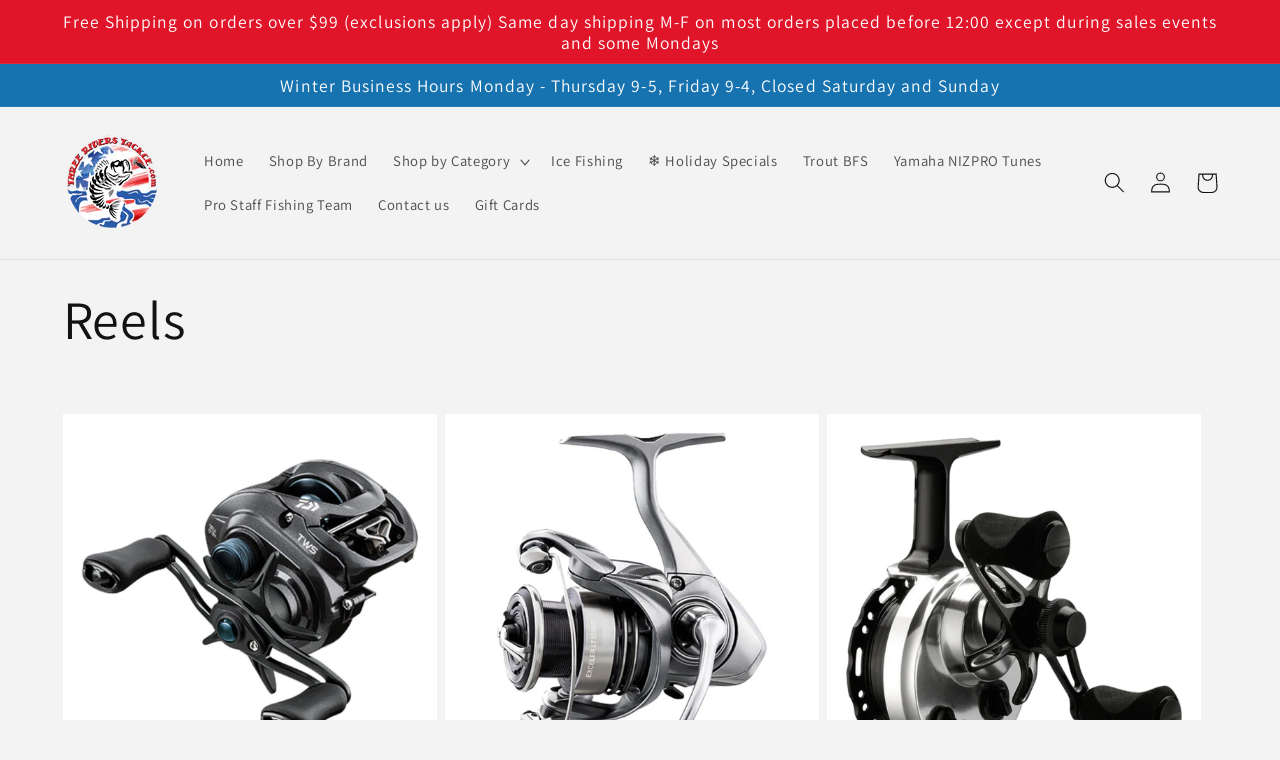

--- FILE ---
content_type: text/html; charset=utf-8
request_url: https://threeriverstackle.com/collections/reels
body_size: 41830
content:















<!doctype html>
<html class="no-js" lang="en">
  <head>
    <meta charset="utf-8">
    <meta http-equiv="X-UA-Compatible" content="IE=edge">
    <meta name="viewport" content="width=device-width,initial-scale=1">
    <meta name="theme-color" content="">
    <link rel="canonical" href="https://threeriverstackle.com/collections/reels">
    <link rel="preconnect" href="https://cdn.shopify.com" crossorigin><link rel="icon" type="image/png" href="//threeriverstackle.com/cdn/shop/files/three-rivers-tackle-logo-flag-rgb-320px_6dfa580c-9802-4f97-b99d-35f410f900ab.png?crop=center&height=32&v=1640656885&width=32"><link rel="preconnect" href="https://fonts.shopifycdn.com" crossorigin><title>
      Reels
 &ndash; Three Rivers Tackle</title>

    

    

<meta property="og:site_name" content="Three Rivers Tackle">
<meta property="og:url" content="https://threeriverstackle.com/collections/reels">
<meta property="og:title" content="Reels">
<meta property="og:type" content="website">
<meta property="og:description" content="Family owned premium bass fishing tackle shop."><meta property="og:image" content="http://threeriverstackle.com/cdn/shop/files/three-rivers-tackle-logo-flag-rgb-320px_6dfa580c-9802-4f97-b99d-35f410f900ab.png?v=1640656885">
  <meta property="og:image:secure_url" content="https://threeriverstackle.com/cdn/shop/files/three-rivers-tackle-logo-flag-rgb-320px_6dfa580c-9802-4f97-b99d-35f410f900ab.png?v=1640656885">
  <meta property="og:image:width" content="320">
  <meta property="og:image:height" content="306"><meta name="twitter:card" content="summary_large_image">
<meta name="twitter:title" content="Reels">
<meta name="twitter:description" content="Family owned premium bass fishing tackle shop.">


    <script src="//threeriverstackle.com/cdn/shop/t/28/assets/constants.js?v=95358004781563950421686210526" defer="defer"></script>
    <script src="//threeriverstackle.com/cdn/shop/t/28/assets/pubsub.js?v=2921868252632587581686210526" defer="defer"></script>
    <script src="//threeriverstackle.com/cdn/shop/t/28/assets/global.js?v=127210358271191040921686210526" defer="defer"></script>
    
  <script>window.performance && window.performance.mark && window.performance.mark('shopify.content_for_header.start');</script><meta id="shopify-digital-wallet" name="shopify-digital-wallet" content="/61990928605/digital_wallets/dialog">
<meta name="shopify-checkout-api-token" content="ca8eec62527555d36168523bcf59dd33">
<meta id="in-context-paypal-metadata" data-shop-id="61990928605" data-venmo-supported="false" data-environment="production" data-locale="en_US" data-paypal-v4="true" data-currency="USD">
<link rel="alternate" type="application/atom+xml" title="Feed" href="/collections/reels.atom" />
<link rel="alternate" type="application/json+oembed" href="https://threeriverstackle.com/collections/reels.oembed">
<script async="async" src="/checkouts/internal/preloads.js?locale=en-US"></script>
<link rel="preconnect" href="https://shop.app" crossorigin="anonymous">
<script async="async" src="https://shop.app/checkouts/internal/preloads.js?locale=en-US&shop_id=61990928605" crossorigin="anonymous"></script>
<script id="apple-pay-shop-capabilities" type="application/json">{"shopId":61990928605,"countryCode":"US","currencyCode":"USD","merchantCapabilities":["supports3DS"],"merchantId":"gid:\/\/shopify\/Shop\/61990928605","merchantName":"Three Rivers Tackle","requiredBillingContactFields":["postalAddress","email","phone"],"requiredShippingContactFields":["postalAddress","email","phone"],"shippingType":"shipping","supportedNetworks":["visa","masterCard","amex","discover","elo","jcb"],"total":{"type":"pending","label":"Three Rivers Tackle","amount":"1.00"},"shopifyPaymentsEnabled":true,"supportsSubscriptions":true}</script>
<script id="shopify-features" type="application/json">{"accessToken":"ca8eec62527555d36168523bcf59dd33","betas":["rich-media-storefront-analytics"],"domain":"threeriverstackle.com","predictiveSearch":true,"shopId":61990928605,"locale":"en"}</script>
<script>var Shopify = Shopify || {};
Shopify.shop = "natty2addy.myshopify.com";
Shopify.locale = "en";
Shopify.currency = {"active":"USD","rate":"1.0"};
Shopify.country = "US";
Shopify.theme = {"name":"Three Rivers Tackle [theme support 08\/06\/23]","id":136708817117,"schema_name":"Dawn","schema_version":"9.0.0","theme_store_id":887,"role":"main"};
Shopify.theme.handle = "null";
Shopify.theme.style = {"id":null,"handle":null};
Shopify.cdnHost = "threeriverstackle.com/cdn";
Shopify.routes = Shopify.routes || {};
Shopify.routes.root = "/";</script>
<script type="module">!function(o){(o.Shopify=o.Shopify||{}).modules=!0}(window);</script>
<script>!function(o){function n(){var o=[];function n(){o.push(Array.prototype.slice.apply(arguments))}return n.q=o,n}var t=o.Shopify=o.Shopify||{};t.loadFeatures=n(),t.autoloadFeatures=n()}(window);</script>
<script>
  window.ShopifyPay = window.ShopifyPay || {};
  window.ShopifyPay.apiHost = "shop.app\/pay";
  window.ShopifyPay.redirectState = null;
</script>
<script id="shop-js-analytics" type="application/json">{"pageType":"collection"}</script>
<script defer="defer" async type="module" src="//threeriverstackle.com/cdn/shopifycloud/shop-js/modules/v2/client.init-shop-cart-sync_DtuiiIyl.en.esm.js"></script>
<script defer="defer" async type="module" src="//threeriverstackle.com/cdn/shopifycloud/shop-js/modules/v2/chunk.common_CUHEfi5Q.esm.js"></script>
<script type="module">
  await import("//threeriverstackle.com/cdn/shopifycloud/shop-js/modules/v2/client.init-shop-cart-sync_DtuiiIyl.en.esm.js");
await import("//threeriverstackle.com/cdn/shopifycloud/shop-js/modules/v2/chunk.common_CUHEfi5Q.esm.js");

  window.Shopify.SignInWithShop?.initShopCartSync?.({"fedCMEnabled":true,"windoidEnabled":true});

</script>
<script>
  window.Shopify = window.Shopify || {};
  if (!window.Shopify.featureAssets) window.Shopify.featureAssets = {};
  window.Shopify.featureAssets['shop-js'] = {"shop-cart-sync":["modules/v2/client.shop-cart-sync_DFoTY42P.en.esm.js","modules/v2/chunk.common_CUHEfi5Q.esm.js"],"init-fed-cm":["modules/v2/client.init-fed-cm_D2UNy1i2.en.esm.js","modules/v2/chunk.common_CUHEfi5Q.esm.js"],"init-shop-email-lookup-coordinator":["modules/v2/client.init-shop-email-lookup-coordinator_BQEe2rDt.en.esm.js","modules/v2/chunk.common_CUHEfi5Q.esm.js"],"shop-cash-offers":["modules/v2/client.shop-cash-offers_3CTtReFF.en.esm.js","modules/v2/chunk.common_CUHEfi5Q.esm.js","modules/v2/chunk.modal_BewljZkx.esm.js"],"shop-button":["modules/v2/client.shop-button_C6oxCjDL.en.esm.js","modules/v2/chunk.common_CUHEfi5Q.esm.js"],"init-windoid":["modules/v2/client.init-windoid_5pix8xhK.en.esm.js","modules/v2/chunk.common_CUHEfi5Q.esm.js"],"avatar":["modules/v2/client.avatar_BTnouDA3.en.esm.js"],"init-shop-cart-sync":["modules/v2/client.init-shop-cart-sync_DtuiiIyl.en.esm.js","modules/v2/chunk.common_CUHEfi5Q.esm.js"],"shop-toast-manager":["modules/v2/client.shop-toast-manager_BYv_8cH1.en.esm.js","modules/v2/chunk.common_CUHEfi5Q.esm.js"],"pay-button":["modules/v2/client.pay-button_FnF9EIkY.en.esm.js","modules/v2/chunk.common_CUHEfi5Q.esm.js"],"shop-login-button":["modules/v2/client.shop-login-button_CH1KUpOf.en.esm.js","modules/v2/chunk.common_CUHEfi5Q.esm.js","modules/v2/chunk.modal_BewljZkx.esm.js"],"init-customer-accounts-sign-up":["modules/v2/client.init-customer-accounts-sign-up_aj7QGgYS.en.esm.js","modules/v2/client.shop-login-button_CH1KUpOf.en.esm.js","modules/v2/chunk.common_CUHEfi5Q.esm.js","modules/v2/chunk.modal_BewljZkx.esm.js"],"init-shop-for-new-customer-accounts":["modules/v2/client.init-shop-for-new-customer-accounts_NbnYRf_7.en.esm.js","modules/v2/client.shop-login-button_CH1KUpOf.en.esm.js","modules/v2/chunk.common_CUHEfi5Q.esm.js","modules/v2/chunk.modal_BewljZkx.esm.js"],"init-customer-accounts":["modules/v2/client.init-customer-accounts_ppedhqCH.en.esm.js","modules/v2/client.shop-login-button_CH1KUpOf.en.esm.js","modules/v2/chunk.common_CUHEfi5Q.esm.js","modules/v2/chunk.modal_BewljZkx.esm.js"],"shop-follow-button":["modules/v2/client.shop-follow-button_CMIBBa6u.en.esm.js","modules/v2/chunk.common_CUHEfi5Q.esm.js","modules/v2/chunk.modal_BewljZkx.esm.js"],"lead-capture":["modules/v2/client.lead-capture_But0hIyf.en.esm.js","modules/v2/chunk.common_CUHEfi5Q.esm.js","modules/v2/chunk.modal_BewljZkx.esm.js"],"checkout-modal":["modules/v2/client.checkout-modal_BBxc70dQ.en.esm.js","modules/v2/chunk.common_CUHEfi5Q.esm.js","modules/v2/chunk.modal_BewljZkx.esm.js"],"shop-login":["modules/v2/client.shop-login_hM3Q17Kl.en.esm.js","modules/v2/chunk.common_CUHEfi5Q.esm.js","modules/v2/chunk.modal_BewljZkx.esm.js"],"payment-terms":["modules/v2/client.payment-terms_CAtGlQYS.en.esm.js","modules/v2/chunk.common_CUHEfi5Q.esm.js","modules/v2/chunk.modal_BewljZkx.esm.js"]};
</script>
<script>(function() {
  var isLoaded = false;
  function asyncLoad() {
    if (isLoaded) return;
    isLoaded = true;
    var urls = ["https:\/\/www.hukcommerce.com\/apps\/mega-menu-creator-pro\/assets\/js\/scriptfe.js?shop=natty2addy.myshopify.com","https:\/\/cdn.instantbrandpage.lowfruitsolutions.com\/e8db41edf91b62cac1b9ce1808247b0c\/featured-slider-35eb460fa8c7439c19ede1901ffc41f3.js?shop=natty2addy.myshopify.com","https:\/\/cdn.instantbrandpage.lowfruitsolutions.com\/e8db41edf91b62cac1b9ce1808247b0c\/brand-page-7bbe7c8eca4dff40a67179230b242025.js?shop=natty2addy.myshopify.com","https:\/\/id-shop.govx.com\/app\/natty2addy.myshopify.com\/govx.js?shop=natty2addy.myshopify.com","https:\/\/na.shgcdn3.com\/pixel-collector.js?shop=natty2addy.myshopify.com"];
    for (var i = 0; i < urls.length; i++) {
      var s = document.createElement('script');
      s.type = 'text/javascript';
      s.async = true;
      s.src = urls[i];
      var x = document.getElementsByTagName('script')[0];
      x.parentNode.insertBefore(s, x);
    }
  };
  if(window.attachEvent) {
    window.attachEvent('onload', asyncLoad);
  } else {
    window.addEventListener('load', asyncLoad, false);
  }
})();</script>
<script id="__st">var __st={"a":61990928605,"offset":-28800,"reqid":"6c299e68-9639-424e-8428-b9e78f37e234-1767704059","pageurl":"threeriverstackle.com\/collections\/reels","u":"12cfbfb10ab0","p":"collection","rtyp":"collection","rid":399801549021};</script>
<script>window.ShopifyPaypalV4VisibilityTracking = true;</script>
<script id="captcha-bootstrap">!function(){'use strict';const t='contact',e='account',n='new_comment',o=[[t,t],['blogs',n],['comments',n],[t,'customer']],c=[[e,'customer_login'],[e,'guest_login'],[e,'recover_customer_password'],[e,'create_customer']],r=t=>t.map((([t,e])=>`form[action*='/${t}']:not([data-nocaptcha='true']) input[name='form_type'][value='${e}']`)).join(','),a=t=>()=>t?[...document.querySelectorAll(t)].map((t=>t.form)):[];function s(){const t=[...o],e=r(t);return a(e)}const i='password',u='form_key',d=['recaptcha-v3-token','g-recaptcha-response','h-captcha-response',i],f=()=>{try{return window.sessionStorage}catch{return}},m='__shopify_v',_=t=>t.elements[u];function p(t,e,n=!1){try{const o=window.sessionStorage,c=JSON.parse(o.getItem(e)),{data:r}=function(t){const{data:e,action:n}=t;return t[m]||n?{data:e,action:n}:{data:t,action:n}}(c);for(const[e,n]of Object.entries(r))t.elements[e]&&(t.elements[e].value=n);n&&o.removeItem(e)}catch(o){console.error('form repopulation failed',{error:o})}}const l='form_type',E='cptcha';function T(t){t.dataset[E]=!0}const w=window,h=w.document,L='Shopify',v='ce_forms',y='captcha';let A=!1;((t,e)=>{const n=(g='f06e6c50-85a8-45c8-87d0-21a2b65856fe',I='https://cdn.shopify.com/shopifycloud/storefront-forms-hcaptcha/ce_storefront_forms_captcha_hcaptcha.v1.5.2.iife.js',D={infoText:'Protected by hCaptcha',privacyText:'Privacy',termsText:'Terms'},(t,e,n)=>{const o=w[L][v],c=o.bindForm;if(c)return c(t,g,e,D).then(n);var r;o.q.push([[t,g,e,D],n]),r=I,A||(h.body.append(Object.assign(h.createElement('script'),{id:'captcha-provider',async:!0,src:r})),A=!0)});var g,I,D;w[L]=w[L]||{},w[L][v]=w[L][v]||{},w[L][v].q=[],w[L][y]=w[L][y]||{},w[L][y].protect=function(t,e){n(t,void 0,e),T(t)},Object.freeze(w[L][y]),function(t,e,n,w,h,L){const[v,y,A,g]=function(t,e,n){const i=e?o:[],u=t?c:[],d=[...i,...u],f=r(d),m=r(i),_=r(d.filter((([t,e])=>n.includes(e))));return[a(f),a(m),a(_),s()]}(w,h,L),I=t=>{const e=t.target;return e instanceof HTMLFormElement?e:e&&e.form},D=t=>v().includes(t);t.addEventListener('submit',(t=>{const e=I(t);if(!e)return;const n=D(e)&&!e.dataset.hcaptchaBound&&!e.dataset.recaptchaBound,o=_(e),c=g().includes(e)&&(!o||!o.value);(n||c)&&t.preventDefault(),c&&!n&&(function(t){try{if(!f())return;!function(t){const e=f();if(!e)return;const n=_(t);if(!n)return;const o=n.value;o&&e.removeItem(o)}(t);const e=Array.from(Array(32),(()=>Math.random().toString(36)[2])).join('');!function(t,e){_(t)||t.append(Object.assign(document.createElement('input'),{type:'hidden',name:u})),t.elements[u].value=e}(t,e),function(t,e){const n=f();if(!n)return;const o=[...t.querySelectorAll(`input[type='${i}']`)].map((({name:t})=>t)),c=[...d,...o],r={};for(const[a,s]of new FormData(t).entries())c.includes(a)||(r[a]=s);n.setItem(e,JSON.stringify({[m]:1,action:t.action,data:r}))}(t,e)}catch(e){console.error('failed to persist form',e)}}(e),e.submit())}));const S=(t,e)=>{t&&!t.dataset[E]&&(n(t,e.some((e=>e===t))),T(t))};for(const o of['focusin','change'])t.addEventListener(o,(t=>{const e=I(t);D(e)&&S(e,y())}));const B=e.get('form_key'),M=e.get(l),P=B&&M;t.addEventListener('DOMContentLoaded',(()=>{const t=y();if(P)for(const e of t)e.elements[l].value===M&&p(e,B);[...new Set([...A(),...v().filter((t=>'true'===t.dataset.shopifyCaptcha))])].forEach((e=>S(e,t)))}))}(h,new URLSearchParams(w.location.search),n,t,e,['guest_login'])})(!0,!0)}();</script>
<script integrity="sha256-4kQ18oKyAcykRKYeNunJcIwy7WH5gtpwJnB7kiuLZ1E=" data-source-attribution="shopify.loadfeatures" defer="defer" src="//threeriverstackle.com/cdn/shopifycloud/storefront/assets/storefront/load_feature-a0a9edcb.js" crossorigin="anonymous"></script>
<script crossorigin="anonymous" defer="defer" src="//threeriverstackle.com/cdn/shopifycloud/storefront/assets/shopify_pay/storefront-65b4c6d7.js?v=20250812"></script>
<script data-source-attribution="shopify.dynamic_checkout.dynamic.init">var Shopify=Shopify||{};Shopify.PaymentButton=Shopify.PaymentButton||{isStorefrontPortableWallets:!0,init:function(){window.Shopify.PaymentButton.init=function(){};var t=document.createElement("script");t.src="https://threeriverstackle.com/cdn/shopifycloud/portable-wallets/latest/portable-wallets.en.js",t.type="module",document.head.appendChild(t)}};
</script>
<script data-source-attribution="shopify.dynamic_checkout.buyer_consent">
  function portableWalletsHideBuyerConsent(e){var t=document.getElementById("shopify-buyer-consent"),n=document.getElementById("shopify-subscription-policy-button");t&&n&&(t.classList.add("hidden"),t.setAttribute("aria-hidden","true"),n.removeEventListener("click",e))}function portableWalletsShowBuyerConsent(e){var t=document.getElementById("shopify-buyer-consent"),n=document.getElementById("shopify-subscription-policy-button");t&&n&&(t.classList.remove("hidden"),t.removeAttribute("aria-hidden"),n.addEventListener("click",e))}window.Shopify?.PaymentButton&&(window.Shopify.PaymentButton.hideBuyerConsent=portableWalletsHideBuyerConsent,window.Shopify.PaymentButton.showBuyerConsent=portableWalletsShowBuyerConsent);
</script>
<script data-source-attribution="shopify.dynamic_checkout.cart.bootstrap">document.addEventListener("DOMContentLoaded",(function(){function t(){return document.querySelector("shopify-accelerated-checkout-cart, shopify-accelerated-checkout")}if(t())Shopify.PaymentButton.init();else{new MutationObserver((function(e,n){t()&&(Shopify.PaymentButton.init(),n.disconnect())})).observe(document.body,{childList:!0,subtree:!0})}}));
</script>
<link id="shopify-accelerated-checkout-styles" rel="stylesheet" media="screen" href="https://threeriverstackle.com/cdn/shopifycloud/portable-wallets/latest/accelerated-checkout-backwards-compat.css" crossorigin="anonymous">
<style id="shopify-accelerated-checkout-cart">
        #shopify-buyer-consent {
  margin-top: 1em;
  display: inline-block;
  width: 100%;
}

#shopify-buyer-consent.hidden {
  display: none;
}

#shopify-subscription-policy-button {
  background: none;
  border: none;
  padding: 0;
  text-decoration: underline;
  font-size: inherit;
  cursor: pointer;
}

#shopify-subscription-policy-button::before {
  box-shadow: none;
}

      </style>
<script id="sections-script" data-sections="header" defer="defer" src="//threeriverstackle.com/cdn/shop/t/28/compiled_assets/scripts.js?13924"></script>
<script>window.performance && window.performance.mark && window.performance.mark('shopify.content_for_header.end');</script>
  





  <script type="text/javascript">
    
      window.__shgMoneyFormat = window.__shgMoneyFormat || {"USD":{"currency":"USD","currency_symbol":"$","currency_symbol_location":"left","decimal_places":2,"decimal_separator":".","thousands_separator":","}};
    
    window.__shgCurrentCurrencyCode = window.__shgCurrentCurrencyCode || {
      currency: "USD",
      currency_symbol: "$",
      decimal_separator: ".",
      thousands_separator: ",",
      decimal_places: 2,
      currency_symbol_location: "left"
    };
  </script>





    <style data-shopify>
      @font-face {
  font-family: Assistant;
  font-weight: 400;
  font-style: normal;
  font-display: swap;
  src: url("//threeriverstackle.com/cdn/fonts/assistant/assistant_n4.9120912a469cad1cc292572851508ca49d12e768.woff2") format("woff2"),
       url("//threeriverstackle.com/cdn/fonts/assistant/assistant_n4.6e9875ce64e0fefcd3f4446b7ec9036b3ddd2985.woff") format("woff");
}

      @font-face {
  font-family: Assistant;
  font-weight: 700;
  font-style: normal;
  font-display: swap;
  src: url("//threeriverstackle.com/cdn/fonts/assistant/assistant_n7.bf44452348ec8b8efa3aa3068825305886b1c83c.woff2") format("woff2"),
       url("//threeriverstackle.com/cdn/fonts/assistant/assistant_n7.0c887fee83f6b3bda822f1150b912c72da0f7b64.woff") format("woff");
}

      
      
      @font-face {
  font-family: Assistant;
  font-weight: 400;
  font-style: normal;
  font-display: swap;
  src: url("//threeriverstackle.com/cdn/fonts/assistant/assistant_n4.9120912a469cad1cc292572851508ca49d12e768.woff2") format("woff2"),
       url("//threeriverstackle.com/cdn/fonts/assistant/assistant_n4.6e9875ce64e0fefcd3f4446b7ec9036b3ddd2985.woff") format("woff");
}


      :root {
        --font-body-family: Assistant, sans-serif;
        --font-body-style: normal;
        --font-body-weight: 400;
        --font-body-weight-bold: 700;

        --font-heading-family: Assistant, sans-serif;
        --font-heading-style: normal;
        --font-heading-weight: 400;

        --font-body-scale: 1.05;
        --font-heading-scale: 1.2857142857142858;

        --color-base-text: 18, 18, 18;
        --color-shadow: 18, 18, 18;
        --color-base-background-1: 243, 243, 243;
        --color-base-background-2: 243, 243, 243;
        --color-base-solid-button-labels: 255, 255, 255;
        --color-base-outline-button-labels: 18, 18, 18;
        --color-base-accent-1: 225, 21, 42;
        --color-base-accent-2: 23, 115, 176;
        --payment-terms-background-color: #f3f3f3;

        --gradient-base-background-1: #f3f3f3;
        --gradient-base-background-2: #F3F3F3;
        --gradient-base-accent-1: #e1152a;
        --gradient-base-accent-2: #1773b0;

        --media-padding: px;
        --media-border-opacity: 0.05;
        --media-border-width: 1px;
        --media-radius: 0px;
        --media-shadow-opacity: 0.0;
        --media-shadow-horizontal-offset: 0px;
        --media-shadow-vertical-offset: 0px;
        --media-shadow-blur-radius: 0px;
        --media-shadow-visible: 0;

        --page-width: 120rem;
        --page-width-margin: 0rem;

        --product-card-image-padding: 0.0rem;
        --product-card-corner-radius: 0.0rem;
        --product-card-text-alignment: left;
        --product-card-border-width: 0.0rem;
        --product-card-border-opacity: 0.0;
        --product-card-shadow-opacity: 0.1;
        --product-card-shadow-visible: 1;
        --product-card-shadow-horizontal-offset: 0.0rem;
        --product-card-shadow-vertical-offset: 0.0rem;
        --product-card-shadow-blur-radius: 0.0rem;

        --collection-card-image-padding: 0.0rem;
        --collection-card-corner-radius: 0.0rem;
        --collection-card-text-alignment: left;
        --collection-card-border-width: 0.0rem;
        --collection-card-border-opacity: 0.0;
        --collection-card-shadow-opacity: 0.1;
        --collection-card-shadow-visible: 1;
        --collection-card-shadow-horizontal-offset: 0.0rem;
        --collection-card-shadow-vertical-offset: 0.0rem;
        --collection-card-shadow-blur-radius: 0.0rem;

        --blog-card-image-padding: 0.0rem;
        --blog-card-corner-radius: 0.0rem;
        --blog-card-text-alignment: left;
        --blog-card-border-width: 0.0rem;
        --blog-card-border-opacity: 0.0;
        --blog-card-shadow-opacity: 0.1;
        --blog-card-shadow-visible: 1;
        --blog-card-shadow-horizontal-offset: 0.0rem;
        --blog-card-shadow-vertical-offset: 0.0rem;
        --blog-card-shadow-blur-radius: 0.0rem;

        --badge-corner-radius: 4.0rem;

        --popup-border-width: 1px;
        --popup-border-opacity: 0.1;
        --popup-corner-radius: 0px;
        --popup-shadow-opacity: 0.0;
        --popup-shadow-horizontal-offset: 0px;
        --popup-shadow-vertical-offset: 0px;
        --popup-shadow-blur-radius: 0px;

        --drawer-border-width: 1px;
        --drawer-border-opacity: 0.1;
        --drawer-shadow-opacity: 0.0;
        --drawer-shadow-horizontal-offset: 0px;
        --drawer-shadow-vertical-offset: 0px;
        --drawer-shadow-blur-radius: 0px;

        --spacing-sections-desktop: 0px;
        --spacing-sections-mobile: 0px;

        --grid-desktop-vertical-spacing: 8px;
        --grid-desktop-horizontal-spacing: 8px;
        --grid-mobile-vertical-spacing: 4px;
        --grid-mobile-horizontal-spacing: 4px;

        --text-boxes-border-opacity: 0.0;
        --text-boxes-border-width: 0px;
        --text-boxes-radius: 0px;
        --text-boxes-shadow-opacity: 0.0;
        --text-boxes-shadow-visible: 0;
        --text-boxes-shadow-horizontal-offset: 0px;
        --text-boxes-shadow-vertical-offset: 0px;
        --text-boxes-shadow-blur-radius: 0px;

        --buttons-radius: 0px;
        --buttons-radius-outset: 0px;
        --buttons-border-width: 1px;
        --buttons-border-opacity: 1.0;
        --buttons-shadow-opacity: 0.0;
        --buttons-shadow-visible: 0;
        --buttons-shadow-horizontal-offset: 0px;
        --buttons-shadow-vertical-offset: 0px;
        --buttons-shadow-blur-radius: 0px;
        --buttons-border-offset: 0px;

        --inputs-radius: 0px;
        --inputs-border-width: 1px;
        --inputs-border-opacity: 0.55;
        --inputs-shadow-opacity: 0.0;
        --inputs-shadow-horizontal-offset: 0px;
        --inputs-margin-offset: 0px;
        --inputs-shadow-vertical-offset: 0px;
        --inputs-shadow-blur-radius: 0px;
        --inputs-radius-outset: 0px;

        --variant-pills-radius: 40px;
        --variant-pills-border-width: 1px;
        --variant-pills-border-opacity: 0.55;
        --variant-pills-shadow-opacity: 0.0;
        --variant-pills-shadow-horizontal-offset: 0px;
        --variant-pills-shadow-vertical-offset: 0px;
        --variant-pills-shadow-blur-radius: 0px;
      }

      *,
      *::before,
      *::after {
        box-sizing: inherit;
      }

      html {
        box-sizing: border-box;
        font-size: calc(var(--font-body-scale) * 62.5%);
        height: 100%;
      }

      body {
        display: grid;
        grid-template-rows: auto auto 1fr auto;
        grid-template-columns: 100%;
        min-height: 100%;
        margin: 0;
        font-size: 1.5rem;
        letter-spacing: 0.06rem;
        line-height: calc(1 + 0.8 / var(--font-body-scale));
        font-family: var(--font-body-family);
        font-style: var(--font-body-style);
        font-weight: var(--font-body-weight);
      }

      @media screen and (min-width: 750px) {
        body {
          font-size: 1.6rem;
        }
      }
    </style>

    <link href="//threeriverstackle.com/cdn/shop/t/28/assets/base.css?v=140624990073879848751686210526" rel="stylesheet" type="text/css" media="all" />
<link rel="preload" as="font" href="//threeriverstackle.com/cdn/fonts/assistant/assistant_n4.9120912a469cad1cc292572851508ca49d12e768.woff2" type="font/woff2" crossorigin><link rel="preload" as="font" href="//threeriverstackle.com/cdn/fonts/assistant/assistant_n4.9120912a469cad1cc292572851508ca49d12e768.woff2" type="font/woff2" crossorigin><link rel="stylesheet" href="//threeriverstackle.com/cdn/shop/t/28/assets/component-predictive-search.css?v=85913294783299393391686210526" media="print" onload="this.media='all'"><script>document.documentElement.className = document.documentElement.className.replace('no-js', 'js');
    if (Shopify.designMode) {
      document.documentElement.classList.add('shopify-design-mode');
    }
    </script>
  
  

<script type="text/javascript">
  
    window.SHG_CUSTOMER = null;
  
</script>









<!-- BEGIN app block: shopify://apps/minmaxify-order-limits/blocks/app-embed-block/3acfba32-89f3-4377-ae20-cbb9abc48475 --><script type="text/javascript" src="https://limits.minmaxify.com/natty2addy.myshopify.com?v=139b&r=20260104005604"></script>

<!-- END app block --><!-- BEGIN app block: shopify://apps/judge-me-reviews/blocks/judgeme_core/61ccd3b1-a9f2-4160-9fe9-4fec8413e5d8 --><!-- Start of Judge.me Core -->






<link rel="dns-prefetch" href="https://cdnwidget.judge.me">
<link rel="dns-prefetch" href="https://cdn.judge.me">
<link rel="dns-prefetch" href="https://cdn1.judge.me">
<link rel="dns-prefetch" href="https://api.judge.me">

<script data-cfasync='false' class='jdgm-settings-script'>window.jdgmSettings={"pagination":5,"disable_web_reviews":false,"badge_no_review_text":"No reviews","badge_n_reviews_text":"{{ n }} review/reviews","hide_badge_preview_if_no_reviews":true,"badge_hide_text":false,"enforce_center_preview_badge":false,"widget_title":"Customer Reviews","widget_open_form_text":"Write a review","widget_close_form_text":"Cancel review","widget_refresh_page_text":"Refresh page","widget_summary_text":"Based on {{ number_of_reviews }} review/reviews","widget_no_review_text":"Be the first to write a review","widget_name_field_text":"Display name","widget_verified_name_field_text":"Verified Name (public)","widget_name_placeholder_text":"Display name","widget_required_field_error_text":"This field is required.","widget_email_field_text":"Email address","widget_verified_email_field_text":"Verified Email (private, can not be edited)","widget_email_placeholder_text":"Your email address","widget_email_field_error_text":"Please enter a valid email address.","widget_rating_field_text":"Rating","widget_review_title_field_text":"Review Title","widget_review_title_placeholder_text":"Give your review a title","widget_review_body_field_text":"Review content","widget_review_body_placeholder_text":"Start writing here...","widget_pictures_field_text":"Picture/Video (optional)","widget_submit_review_text":"Submit Review","widget_submit_verified_review_text":"Submit Verified Review","widget_submit_success_msg_with_auto_publish":"Thank you! Please refresh the page in a few moments to see your review. You can remove or edit your review by logging into \u003ca href='https://judge.me/login' target='_blank' rel='nofollow noopener'\u003eJudge.me\u003c/a\u003e","widget_submit_success_msg_no_auto_publish":"Thank you! Your review will be published as soon as it is approved by the shop admin. You can remove or edit your review by logging into \u003ca href='https://judge.me/login' target='_blank' rel='nofollow noopener'\u003eJudge.me\u003c/a\u003e","widget_show_default_reviews_out_of_total_text":"Showing {{ n_reviews_shown }} out of {{ n_reviews }} reviews.","widget_show_all_link_text":"Show all","widget_show_less_link_text":"Show less","widget_author_said_text":"{{ reviewer_name }} said:","widget_days_text":"{{ n }} days ago","widget_weeks_text":"{{ n }} week/weeks ago","widget_months_text":"{{ n }} month/months ago","widget_years_text":"{{ n }} year/years ago","widget_yesterday_text":"Yesterday","widget_today_text":"Today","widget_replied_text":"\u003e\u003e {{ shop_name }} replied:","widget_read_more_text":"Read more","widget_rating_filter_see_all_text":"See all reviews","widget_sorting_most_recent_text":"Most Recent","widget_sorting_highest_rating_text":"Highest Rating","widget_sorting_lowest_rating_text":"Lowest Rating","widget_sorting_with_pictures_text":"Only Pictures","widget_sorting_most_helpful_text":"Most Helpful","widget_open_question_form_text":"Ask a question","widget_reviews_subtab_text":"Reviews","widget_questions_subtab_text":"Questions","widget_question_label_text":"Question","widget_answer_label_text":"Answer","widget_question_placeholder_text":"Write your question here","widget_submit_question_text":"Submit Question","widget_question_submit_success_text":"Thank you for your question! We will notify you once it gets answered.","verified_badge_text":"Verified","verified_badge_placement":"left-of-reviewer-name","widget_hide_border":false,"widget_social_share":false,"all_reviews_include_out_of_store_products":true,"all_reviews_out_of_store_text":"(out of store)","all_reviews_product_name_prefix_text":"about","enable_review_pictures":true,"widget_product_reviews_subtab_text":"Product Reviews","widget_shop_reviews_subtab_text":"Shop Reviews","widget_write_a_store_review_text":"Write a Store Review","widget_other_languages_heading":"Reviews in Other Languages","widget_translate_review_text":"Translate review to {{ language }}","widget_translating_review_text":"Translating...","widget_show_original_translation_text":"Show original ({{ language }})","widget_translate_review_failed_text":"Review couldn't be translated.","widget_translate_review_retry_text":"Retry","widget_translate_review_try_again_later_text":"Try again later","widget_sorting_pictures_first_text":"Pictures First","floating_tab_button_name":"★ Reviews","floating_tab_title":"Let customers speak for us","floating_tab_url":"","floating_tab_url_enabled":false,"all_reviews_text_badge_text":"Customers rate us {{ shop.metafields.judgeme.all_reviews_rating | round: 1 }}/5 based on {{ shop.metafields.judgeme.all_reviews_count }} reviews.","all_reviews_text_badge_text_branded_style":"{{ shop.metafields.judgeme.all_reviews_rating | round: 1 }} out of 5 stars based on {{ shop.metafields.judgeme.all_reviews_count }} reviews","all_reviews_text_badge_url":"","all_reviews_text_style":"branded","featured_carousel_title":"Let customers speak for us","featured_carousel_count_text":"from {{ n }} reviews","featured_carousel_url":"","verified_count_badge_style":"branded","verified_count_badge_url":"","picture_reminder_submit_button":"Upload Pictures","widget_sorting_videos_first_text":"Videos First","widget_review_pending_text":"Pending","remove_microdata_snippet":false,"preview_badge_no_question_text":"No questions","preview_badge_n_question_text":"{{ number_of_questions }} question/questions","widget_search_bar_placeholder":"Search reviews","widget_sorting_verified_only_text":"Verified only","featured_carousel_verified_badge_enable":true,"featured_carousel_more_reviews_button_text":"Read more reviews","featured_carousel_view_product_button_text":"View product","all_reviews_page_load_more_text":"Load More Reviews","widget_advanced_speed_features":5,"widget_public_name_text":"displayed publicly like","default_reviewer_name_has_non_latin":true,"widget_reviewer_anonymous":"Anonymous","medals_widget_title":"Judge.me Review Medals","widget_invalid_yt_video_url_error_text":"Not a YouTube video URL","widget_max_length_field_error_text":"Please enter no more than {0} characters.","widget_verified_by_shop_text":"Verified by Shop","widget_load_with_code_splitting":true,"widget_ugc_title":"Made by us, Shared by you","widget_ugc_subtitle":"Tag us to see your picture featured in our page","widget_ugc_primary_button_text":"Buy Now","widget_ugc_secondary_button_text":"Load More","widget_ugc_reviews_button_text":"View Reviews","widget_summary_average_rating_text":"{{ average_rating }} out of 5","widget_media_grid_title":"Customer photos \u0026 videos","widget_media_grid_see_more_text":"See more","widget_verified_by_judgeme_text":"Verified by Judge.me","widget_verified_by_judgeme_text_in_store_medals":"Verified by Judge.me","widget_media_field_exceed_quantity_message":"Sorry, we can only accept {{ max_media }} for one review.","widget_media_field_exceed_limit_message":"{{ file_name }} is too large, please select a {{ media_type }} less than {{ size_limit }}MB.","widget_review_submitted_text":"Review Submitted!","widget_question_submitted_text":"Question Submitted!","widget_close_form_text_question":"Cancel","widget_write_your_answer_here_text":"Write your answer here","widget_enabled_branded_link":true,"widget_show_collected_by_judgeme":true,"widget_collected_by_judgeme_text":"collected by Judge.me","widget_load_more_text":"Load More","widget_full_review_text":"Full Review","widget_read_more_reviews_text":"Read More Reviews","widget_read_questions_text":"Read Questions","widget_questions_and_answers_text":"Questions \u0026 Answers","widget_verified_by_text":"Verified by","widget_verified_text":"Verified","widget_number_of_reviews_text":"{{ number_of_reviews }} reviews","widget_back_button_text":"Back","widget_next_button_text":"Next","widget_custom_forms_filter_button":"Filters","how_reviews_are_collected":"How reviews are collected?","widget_gdpr_statement":"How we use your data: We'll only contact you about the review you left, and only if necessary. By submitting your review, you agree to Judge.me's \u003ca href='https://judge.me/terms' target='_blank' rel='nofollow noopener'\u003eterms\u003c/a\u003e, \u003ca href='https://judge.me/privacy' target='_blank' rel='nofollow noopener'\u003eprivacy\u003c/a\u003e and \u003ca href='https://judge.me/content-policy' target='_blank' rel='nofollow noopener'\u003econtent\u003c/a\u003e policies.","review_snippet_widget_round_border_style":true,"review_snippet_widget_card_color":"#FFFFFF","review_snippet_widget_slider_arrows_background_color":"#FFFFFF","review_snippet_widget_slider_arrows_color":"#000000","review_snippet_widget_star_color":"#108474","all_reviews_product_variant_label_text":"Variant: ","widget_show_verified_branding":true,"redirect_reviewers_invited_via_email":"review_widget","review_content_screen_title_text":"How would you rate this product?","review_content_introduction_text":"We would love it if you would share a bit about your experience.","one_star_review_guidance_text":"Poor","five_star_review_guidance_text":"Great","customer_information_screen_title_text":"About you","customer_information_introduction_text":"Please tell us more about you.","custom_questions_screen_title_text":"Your experience in more detail","custom_questions_introduction_text":"Here are a few questions to help us understand more about your experience.","review_submitted_screen_title_text":"Thanks for your review!","review_submitted_screen_thank_you_text":"We are processing it and it will appear on the store soon.","review_submitted_screen_email_verification_text":"Please confirm your email by clicking the link we just sent you. This helps us keep reviews authentic.","review_submitted_request_store_review_text":"Would you like to share your experience of shopping with us?","review_submitted_review_other_products_text":"Would you like to review these products?","reviewer_media_screen_title_picture_text":"Share a picture","reviewer_media_introduction_picture_text":"Upload a photo to support your review.","reviewer_media_screen_title_video_text":"Share a video","reviewer_media_introduction_video_text":"Upload a video to support your review.","reviewer_media_screen_title_picture_or_video_text":"Share a picture or video","reviewer_media_introduction_picture_or_video_text":"Upload a photo or video to support your review.","reviewer_media_youtube_url_text":"Paste your Youtube URL here","advanced_settings_next_step_button_text":"Next","advanced_settings_close_review_button_text":"Close","write_review_flow_required_text":"Required","write_review_flow_privacy_message_text":"We respect your privacy.","write_review_flow_anonymous_text":"Post review as anonymous","write_review_flow_visibility_text":"This won't be visible to other customers.","write_review_flow_multiple_selection_help_text":"Select as many as you like","write_review_flow_single_selection_help_text":"Select one option","write_review_flow_required_field_error_text":"This field is required","write_review_flow_invalid_email_error_text":"Please enter a valid email address","write_review_flow_max_length_error_text":"Max. {{ max_length }} characters.","write_review_flow_media_upload_text":"\u003cb\u003eClick to upload\u003c/b\u003e or drag and drop","write_review_flow_gdpr_statement":"We'll only contact you about your review if necessary. By submitting your review, you agree to our \u003ca href='https://judge.me/terms' target='_blank' rel='nofollow noopener'\u003eterms and conditions\u003c/a\u003e and \u003ca href='https://judge.me/privacy' target='_blank' rel='nofollow noopener'\u003eprivacy policy\u003c/a\u003e.","transparency_badges_collected_via_store_invite_text":"Review collected via store invitation","transparency_badges_from_another_provider_text":"Review collected from another provider","transparency_badges_collected_from_store_visitor_text":"Review collected from a store visitor","transparency_badges_written_in_google_text":"Review written in Google","transparency_badges_written_in_etsy_text":"Review written in Etsy","transparency_badges_written_in_shop_app_text":"Review written in Shop App","transparency_badges_earned_reward_text":"Review earned a reward for future purchase","platform":"shopify","branding_url":"https://app.judge.me/reviews/stores/threeriverstackle.com","branding_text":"Powered by Judge.me","locale":"en","reply_name":"Three Rivers Tackle","widget_version":"3.0","footer":true,"autopublish":true,"review_dates":true,"enable_custom_form":false,"shop_use_review_site":true,"shop_locale":"en","enable_multi_locales_translations":true,"show_review_title_input":true,"review_verification_email_status":"always","can_be_branded":true,"reply_name_text":"Three Rivers Tackle"};</script> <style class='jdgm-settings-style'>.jdgm-xx{left:0}:root{--jdgm-primary-color: #108474;--jdgm-secondary-color: rgba(16,132,116,0.1);--jdgm-star-color: #108474;--jdgm-write-review-text-color: white;--jdgm-write-review-bg-color: #108474;--jdgm-paginate-color: #108474;--jdgm-border-radius: 0;--jdgm-reviewer-name-color: #108474}.jdgm-histogram__bar-content{background-color:#108474}.jdgm-rev[data-verified-buyer=true] .jdgm-rev__icon.jdgm-rev__icon:after,.jdgm-rev__buyer-badge.jdgm-rev__buyer-badge{color:white;background-color:#108474}.jdgm-review-widget--small .jdgm-gallery.jdgm-gallery .jdgm-gallery__thumbnail-link:nth-child(8) .jdgm-gallery__thumbnail-wrapper.jdgm-gallery__thumbnail-wrapper:before{content:"See more"}@media only screen and (min-width: 768px){.jdgm-gallery.jdgm-gallery .jdgm-gallery__thumbnail-link:nth-child(8) .jdgm-gallery__thumbnail-wrapper.jdgm-gallery__thumbnail-wrapper:before{content:"See more"}}.jdgm-prev-badge[data-average-rating='0.00']{display:none !important}.jdgm-author-all-initials{display:none !important}.jdgm-author-last-initial{display:none !important}.jdgm-rev-widg__title{visibility:hidden}.jdgm-rev-widg__summary-text{visibility:hidden}.jdgm-prev-badge__text{visibility:hidden}.jdgm-rev__prod-link-prefix:before{content:'about'}.jdgm-rev__variant-label:before{content:'Variant: '}.jdgm-rev__out-of-store-text:before{content:'(out of store)'}@media only screen and (min-width: 768px){.jdgm-rev__pics .jdgm-rev_all-rev-page-picture-separator,.jdgm-rev__pics .jdgm-rev__product-picture{display:none}}@media only screen and (max-width: 768px){.jdgm-rev__pics .jdgm-rev_all-rev-page-picture-separator,.jdgm-rev__pics .jdgm-rev__product-picture{display:none}}.jdgm-preview-badge[data-template="product"]{display:none !important}.jdgm-preview-badge[data-template="collection"]{display:none !important}.jdgm-preview-badge[data-template="index"]{display:none !important}.jdgm-review-widget[data-from-snippet="true"]{display:none !important}.jdgm-verified-count-badget[data-from-snippet="true"]{display:none !important}.jdgm-carousel-wrapper[data-from-snippet="true"]{display:none !important}.jdgm-all-reviews-text[data-from-snippet="true"]{display:none !important}.jdgm-medals-section[data-from-snippet="true"]{display:none !important}.jdgm-ugc-media-wrapper[data-from-snippet="true"]{display:none !important}.jdgm-review-snippet-widget .jdgm-rev-snippet-widget__cards-container .jdgm-rev-snippet-card{border-radius:8px;background:#fff}.jdgm-review-snippet-widget .jdgm-rev-snippet-widget__cards-container .jdgm-rev-snippet-card__rev-rating .jdgm-star{color:#108474}.jdgm-review-snippet-widget .jdgm-rev-snippet-widget__prev-btn,.jdgm-review-snippet-widget .jdgm-rev-snippet-widget__next-btn{border-radius:50%;background:#fff}.jdgm-review-snippet-widget .jdgm-rev-snippet-widget__prev-btn>svg,.jdgm-review-snippet-widget .jdgm-rev-snippet-widget__next-btn>svg{fill:#000}.jdgm-full-rev-modal.rev-snippet-widget .jm-mfp-container .jm-mfp-content,.jdgm-full-rev-modal.rev-snippet-widget .jm-mfp-container .jdgm-full-rev__icon,.jdgm-full-rev-modal.rev-snippet-widget .jm-mfp-container .jdgm-full-rev__pic-img,.jdgm-full-rev-modal.rev-snippet-widget .jm-mfp-container .jdgm-full-rev__reply{border-radius:8px}.jdgm-full-rev-modal.rev-snippet-widget .jm-mfp-container .jdgm-full-rev[data-verified-buyer="true"] .jdgm-full-rev__icon::after{border-radius:8px}.jdgm-full-rev-modal.rev-snippet-widget .jm-mfp-container .jdgm-full-rev .jdgm-rev__buyer-badge{border-radius:calc( 8px / 2 )}.jdgm-full-rev-modal.rev-snippet-widget .jm-mfp-container .jdgm-full-rev .jdgm-full-rev__replier::before{content:'Three Rivers Tackle'}.jdgm-full-rev-modal.rev-snippet-widget .jm-mfp-container .jdgm-full-rev .jdgm-full-rev__product-button{border-radius:calc( 8px * 6 )}
</style> <style class='jdgm-settings-style'></style>

  
  
  
  <style class='jdgm-miracle-styles'>
  @-webkit-keyframes jdgm-spin{0%{-webkit-transform:rotate(0deg);-ms-transform:rotate(0deg);transform:rotate(0deg)}100%{-webkit-transform:rotate(359deg);-ms-transform:rotate(359deg);transform:rotate(359deg)}}@keyframes jdgm-spin{0%{-webkit-transform:rotate(0deg);-ms-transform:rotate(0deg);transform:rotate(0deg)}100%{-webkit-transform:rotate(359deg);-ms-transform:rotate(359deg);transform:rotate(359deg)}}@font-face{font-family:'JudgemeStar';src:url("[data-uri]") format("woff");font-weight:normal;font-style:normal}.jdgm-star{font-family:'JudgemeStar';display:inline !important;text-decoration:none !important;padding:0 4px 0 0 !important;margin:0 !important;font-weight:bold;opacity:1;-webkit-font-smoothing:antialiased;-moz-osx-font-smoothing:grayscale}.jdgm-star:hover{opacity:1}.jdgm-star:last-of-type{padding:0 !important}.jdgm-star.jdgm--on:before{content:"\e000"}.jdgm-star.jdgm--off:before{content:"\e001"}.jdgm-star.jdgm--half:before{content:"\e002"}.jdgm-widget *{margin:0;line-height:1.4;-webkit-box-sizing:border-box;-moz-box-sizing:border-box;box-sizing:border-box;-webkit-overflow-scrolling:touch}.jdgm-hidden{display:none !important;visibility:hidden !important}.jdgm-temp-hidden{display:none}.jdgm-spinner{width:40px;height:40px;margin:auto;border-radius:50%;border-top:2px solid #eee;border-right:2px solid #eee;border-bottom:2px solid #eee;border-left:2px solid #ccc;-webkit-animation:jdgm-spin 0.8s infinite linear;animation:jdgm-spin 0.8s infinite linear}.jdgm-prev-badge{display:block !important}

</style>


  
  
   


<script data-cfasync='false' class='jdgm-script'>
!function(e){window.jdgm=window.jdgm||{},jdgm.CDN_HOST="https://cdnwidget.judge.me/",jdgm.CDN_HOST_ALT="https://cdn2.judge.me/cdn/widget_frontend/",jdgm.API_HOST="https://api.judge.me/",jdgm.CDN_BASE_URL="https://cdn.shopify.com/extensions/019b8df4-83a2-7942-aa6a-d6467432363b/judgeme-extensions-282/assets/",
jdgm.docReady=function(d){(e.attachEvent?"complete"===e.readyState:"loading"!==e.readyState)?
setTimeout(d,0):e.addEventListener("DOMContentLoaded",d)},jdgm.loadCSS=function(d,t,o,a){
!o&&jdgm.loadCSS.requestedUrls.indexOf(d)>=0||(jdgm.loadCSS.requestedUrls.push(d),
(a=e.createElement("link")).rel="stylesheet",a.class="jdgm-stylesheet",a.media="nope!",
a.href=d,a.onload=function(){this.media="all",t&&setTimeout(t)},e.body.appendChild(a))},
jdgm.loadCSS.requestedUrls=[],jdgm.loadJS=function(e,d){var t=new XMLHttpRequest;
t.onreadystatechange=function(){4===t.readyState&&(Function(t.response)(),d&&d(t.response))},
t.open("GET",e),t.onerror=function(){if(e.indexOf(jdgm.CDN_HOST)===0&&jdgm.CDN_HOST_ALT!==jdgm.CDN_HOST){var f=e.replace(jdgm.CDN_HOST,jdgm.CDN_HOST_ALT);jdgm.loadJS(f,d)}},t.send()},jdgm.docReady((function(){(window.jdgmLoadCSS||e.querySelectorAll(
".jdgm-widget, .jdgm-all-reviews-page").length>0)&&(jdgmSettings.widget_load_with_code_splitting?
parseFloat(jdgmSettings.widget_version)>=3?jdgm.loadCSS(jdgm.CDN_HOST+"widget_v3/base.css"):
jdgm.loadCSS(jdgm.CDN_HOST+"widget/base.css"):jdgm.loadCSS(jdgm.CDN_HOST+"shopify_v2.css"),
jdgm.loadJS(jdgm.CDN_HOST+"loa"+"der.js"))}))}(document);
</script>
<noscript><link rel="stylesheet" type="text/css" media="all" href="https://cdnwidget.judge.me/shopify_v2.css"></noscript>

<!-- BEGIN app snippet: theme_fix_tags --><script>
  (function() {
    var jdgmThemeFixes = null;
    if (!jdgmThemeFixes) return;
    var thisThemeFix = jdgmThemeFixes[Shopify.theme.id];
    if (!thisThemeFix) return;

    if (thisThemeFix.html) {
      document.addEventListener("DOMContentLoaded", function() {
        var htmlDiv = document.createElement('div');
        htmlDiv.classList.add('jdgm-theme-fix-html');
        htmlDiv.innerHTML = thisThemeFix.html;
        document.body.append(htmlDiv);
      });
    };

    if (thisThemeFix.css) {
      var styleTag = document.createElement('style');
      styleTag.classList.add('jdgm-theme-fix-style');
      styleTag.innerHTML = thisThemeFix.css;
      document.head.append(styleTag);
    };

    if (thisThemeFix.js) {
      var scriptTag = document.createElement('script');
      scriptTag.classList.add('jdgm-theme-fix-script');
      scriptTag.innerHTML = thisThemeFix.js;
      document.head.append(scriptTag);
    };
  })();
</script>
<!-- END app snippet -->
<!-- End of Judge.me Core -->



<!-- END app block --><script src="https://cdn.shopify.com/extensions/019ab370-3427-7dfe-9e9e-e24647f8564c/cartbite-75/assets/cartbite-embed.js" type="text/javascript" defer="defer"></script>
<script src="https://cdn.shopify.com/extensions/019b8df4-83a2-7942-aa6a-d6467432363b/judgeme-extensions-282/assets/loader.js" type="text/javascript" defer="defer"></script>
<link href="https://monorail-edge.shopifysvc.com" rel="dns-prefetch">
<script>(function(){if ("sendBeacon" in navigator && "performance" in window) {try {var session_token_from_headers = performance.getEntriesByType('navigation')[0].serverTiming.find(x => x.name == '_s').description;} catch {var session_token_from_headers = undefined;}var session_cookie_matches = document.cookie.match(/_shopify_s=([^;]*)/);var session_token_from_cookie = session_cookie_matches && session_cookie_matches.length === 2 ? session_cookie_matches[1] : "";var session_token = session_token_from_headers || session_token_from_cookie || "";function handle_abandonment_event(e) {var entries = performance.getEntries().filter(function(entry) {return /monorail-edge.shopifysvc.com/.test(entry.name);});if (!window.abandonment_tracked && entries.length === 0) {window.abandonment_tracked = true;var currentMs = Date.now();var navigation_start = performance.timing.navigationStart;var payload = {shop_id: 61990928605,url: window.location.href,navigation_start,duration: currentMs - navigation_start,session_token,page_type: "collection"};window.navigator.sendBeacon("https://monorail-edge.shopifysvc.com/v1/produce", JSON.stringify({schema_id: "online_store_buyer_site_abandonment/1.1",payload: payload,metadata: {event_created_at_ms: currentMs,event_sent_at_ms: currentMs}}));}}window.addEventListener('pagehide', handle_abandonment_event);}}());</script>
<script id="web-pixels-manager-setup">(function e(e,d,r,n,o){if(void 0===o&&(o={}),!Boolean(null===(a=null===(i=window.Shopify)||void 0===i?void 0:i.analytics)||void 0===a?void 0:a.replayQueue)){var i,a;window.Shopify=window.Shopify||{};var t=window.Shopify;t.analytics=t.analytics||{};var s=t.analytics;s.replayQueue=[],s.publish=function(e,d,r){return s.replayQueue.push([e,d,r]),!0};try{self.performance.mark("wpm:start")}catch(e){}var l=function(){var e={modern:/Edge?\/(1{2}[4-9]|1[2-9]\d|[2-9]\d{2}|\d{4,})\.\d+(\.\d+|)|Firefox\/(1{2}[4-9]|1[2-9]\d|[2-9]\d{2}|\d{4,})\.\d+(\.\d+|)|Chrom(ium|e)\/(9{2}|\d{3,})\.\d+(\.\d+|)|(Maci|X1{2}).+ Version\/(15\.\d+|(1[6-9]|[2-9]\d|\d{3,})\.\d+)([,.]\d+|)( \(\w+\)|)( Mobile\/\w+|) Safari\/|Chrome.+OPR\/(9{2}|\d{3,})\.\d+\.\d+|(CPU[ +]OS|iPhone[ +]OS|CPU[ +]iPhone|CPU IPhone OS|CPU iPad OS)[ +]+(15[._]\d+|(1[6-9]|[2-9]\d|\d{3,})[._]\d+)([._]\d+|)|Android:?[ /-](13[3-9]|1[4-9]\d|[2-9]\d{2}|\d{4,})(\.\d+|)(\.\d+|)|Android.+Firefox\/(13[5-9]|1[4-9]\d|[2-9]\d{2}|\d{4,})\.\d+(\.\d+|)|Android.+Chrom(ium|e)\/(13[3-9]|1[4-9]\d|[2-9]\d{2}|\d{4,})\.\d+(\.\d+|)|SamsungBrowser\/([2-9]\d|\d{3,})\.\d+/,legacy:/Edge?\/(1[6-9]|[2-9]\d|\d{3,})\.\d+(\.\d+|)|Firefox\/(5[4-9]|[6-9]\d|\d{3,})\.\d+(\.\d+|)|Chrom(ium|e)\/(5[1-9]|[6-9]\d|\d{3,})\.\d+(\.\d+|)([\d.]+$|.*Safari\/(?![\d.]+ Edge\/[\d.]+$))|(Maci|X1{2}).+ Version\/(10\.\d+|(1[1-9]|[2-9]\d|\d{3,})\.\d+)([,.]\d+|)( \(\w+\)|)( Mobile\/\w+|) Safari\/|Chrome.+OPR\/(3[89]|[4-9]\d|\d{3,})\.\d+\.\d+|(CPU[ +]OS|iPhone[ +]OS|CPU[ +]iPhone|CPU IPhone OS|CPU iPad OS)[ +]+(10[._]\d+|(1[1-9]|[2-9]\d|\d{3,})[._]\d+)([._]\d+|)|Android:?[ /-](13[3-9]|1[4-9]\d|[2-9]\d{2}|\d{4,})(\.\d+|)(\.\d+|)|Mobile Safari.+OPR\/([89]\d|\d{3,})\.\d+\.\d+|Android.+Firefox\/(13[5-9]|1[4-9]\d|[2-9]\d{2}|\d{4,})\.\d+(\.\d+|)|Android.+Chrom(ium|e)\/(13[3-9]|1[4-9]\d|[2-9]\d{2}|\d{4,})\.\d+(\.\d+|)|Android.+(UC? ?Browser|UCWEB|U3)[ /]?(15\.([5-9]|\d{2,})|(1[6-9]|[2-9]\d|\d{3,})\.\d+)\.\d+|SamsungBrowser\/(5\.\d+|([6-9]|\d{2,})\.\d+)|Android.+MQ{2}Browser\/(14(\.(9|\d{2,})|)|(1[5-9]|[2-9]\d|\d{3,})(\.\d+|))(\.\d+|)|K[Aa][Ii]OS\/(3\.\d+|([4-9]|\d{2,})\.\d+)(\.\d+|)/},d=e.modern,r=e.legacy,n=navigator.userAgent;return n.match(d)?"modern":n.match(r)?"legacy":"unknown"}(),u="modern"===l?"modern":"legacy",c=(null!=n?n:{modern:"",legacy:""})[u],f=function(e){return[e.baseUrl,"/wpm","/b",e.hashVersion,"modern"===e.buildTarget?"m":"l",".js"].join("")}({baseUrl:d,hashVersion:r,buildTarget:u}),m=function(e){var d=e.version,r=e.bundleTarget,n=e.surface,o=e.pageUrl,i=e.monorailEndpoint;return{emit:function(e){var a=e.status,t=e.errorMsg,s=(new Date).getTime(),l=JSON.stringify({metadata:{event_sent_at_ms:s},events:[{schema_id:"web_pixels_manager_load/3.1",payload:{version:d,bundle_target:r,page_url:o,status:a,surface:n,error_msg:t},metadata:{event_created_at_ms:s}}]});if(!i)return console&&console.warn&&console.warn("[Web Pixels Manager] No Monorail endpoint provided, skipping logging."),!1;try{return self.navigator.sendBeacon.bind(self.navigator)(i,l)}catch(e){}var u=new XMLHttpRequest;try{return u.open("POST",i,!0),u.setRequestHeader("Content-Type","text/plain"),u.send(l),!0}catch(e){return console&&console.warn&&console.warn("[Web Pixels Manager] Got an unhandled error while logging to Monorail."),!1}}}}({version:r,bundleTarget:l,surface:e.surface,pageUrl:self.location.href,monorailEndpoint:e.monorailEndpoint});try{o.browserTarget=l,function(e){var d=e.src,r=e.async,n=void 0===r||r,o=e.onload,i=e.onerror,a=e.sri,t=e.scriptDataAttributes,s=void 0===t?{}:t,l=document.createElement("script"),u=document.querySelector("head"),c=document.querySelector("body");if(l.async=n,l.src=d,a&&(l.integrity=a,l.crossOrigin="anonymous"),s)for(var f in s)if(Object.prototype.hasOwnProperty.call(s,f))try{l.dataset[f]=s[f]}catch(e){}if(o&&l.addEventListener("load",o),i&&l.addEventListener("error",i),u)u.appendChild(l);else{if(!c)throw new Error("Did not find a head or body element to append the script");c.appendChild(l)}}({src:f,async:!0,onload:function(){if(!function(){var e,d;return Boolean(null===(d=null===(e=window.Shopify)||void 0===e?void 0:e.analytics)||void 0===d?void 0:d.initialized)}()){var d=window.webPixelsManager.init(e)||void 0;if(d){var r=window.Shopify.analytics;r.replayQueue.forEach((function(e){var r=e[0],n=e[1],o=e[2];d.publishCustomEvent(r,n,o)})),r.replayQueue=[],r.publish=d.publishCustomEvent,r.visitor=d.visitor,r.initialized=!0}}},onerror:function(){return m.emit({status:"failed",errorMsg:"".concat(f," has failed to load")})},sri:function(e){var d=/^sha384-[A-Za-z0-9+/=]+$/;return"string"==typeof e&&d.test(e)}(c)?c:"",scriptDataAttributes:o}),m.emit({status:"loading"})}catch(e){m.emit({status:"failed",errorMsg:(null==e?void 0:e.message)||"Unknown error"})}}})({shopId: 61990928605,storefrontBaseUrl: "https://threeriverstackle.com",extensionsBaseUrl: "https://extensions.shopifycdn.com/cdn/shopifycloud/web-pixels-manager",monorailEndpoint: "https://monorail-edge.shopifysvc.com/unstable/produce_batch",surface: "storefront-renderer",enabledBetaFlags: ["2dca8a86","a0d5f9d2"],webPixelsConfigList: [{"id":"1126039773","configuration":"{\"webPixelName\":\"Judge.me\"}","eventPayloadVersion":"v1","runtimeContext":"STRICT","scriptVersion":"34ad157958823915625854214640f0bf","type":"APP","apiClientId":683015,"privacyPurposes":["ANALYTICS"],"dataSharingAdjustments":{"protectedCustomerApprovalScopes":["read_customer_email","read_customer_name","read_customer_personal_data","read_customer_phone"]}},{"id":"1099268317","configuration":"{\"accountID\":\"61990928605\"}","eventPayloadVersion":"v1","runtimeContext":"STRICT","scriptVersion":"3c72ff377e9d92ad2f15992c3c493e7f","type":"APP","apiClientId":5263155,"privacyPurposes":[],"dataSharingAdjustments":{"protectedCustomerApprovalScopes":["read_customer_address","read_customer_email","read_customer_name","read_customer_personal_data","read_customer_phone"]}},{"id":"1087209693","configuration":"{\"site_id\":\"ed66f898-fa73-45e9-8d97-a049c4f462b4\",\"analytics_endpoint\":\"https:\\\/\\\/na.shgcdn3.com\"}","eventPayloadVersion":"v1","runtimeContext":"STRICT","scriptVersion":"695709fc3f146fa50a25299517a954f2","type":"APP","apiClientId":1158168,"privacyPurposes":["ANALYTICS","MARKETING","SALE_OF_DATA"],"dataSharingAdjustments":{"protectedCustomerApprovalScopes":["read_customer_personal_data"]}},{"id":"shopify-app-pixel","configuration":"{}","eventPayloadVersion":"v1","runtimeContext":"STRICT","scriptVersion":"0450","apiClientId":"shopify-pixel","type":"APP","privacyPurposes":["ANALYTICS","MARKETING"]},{"id":"shopify-custom-pixel","eventPayloadVersion":"v1","runtimeContext":"LAX","scriptVersion":"0450","apiClientId":"shopify-pixel","type":"CUSTOM","privacyPurposes":["ANALYTICS","MARKETING"]}],isMerchantRequest: false,initData: {"shop":{"name":"Three Rivers Tackle","paymentSettings":{"currencyCode":"USD"},"myshopifyDomain":"natty2addy.myshopify.com","countryCode":"US","storefrontUrl":"https:\/\/threeriverstackle.com"},"customer":null,"cart":null,"checkout":null,"productVariants":[],"purchasingCompany":null},},"https://threeriverstackle.com/cdn","cd383123w9549d7e6pcdbda493m4fa997b6",{"modern":"","legacy":""},{"shopId":"61990928605","storefrontBaseUrl":"https:\/\/threeriverstackle.com","extensionBaseUrl":"https:\/\/extensions.shopifycdn.com\/cdn\/shopifycloud\/web-pixels-manager","surface":"storefront-renderer","enabledBetaFlags":"[\"2dca8a86\", \"a0d5f9d2\"]","isMerchantRequest":"false","hashVersion":"cd383123w9549d7e6pcdbda493m4fa997b6","publish":"custom","events":"[[\"page_viewed\",{}],[\"collection_viewed\",{\"collection\":{\"id\":\"399801549021\",\"title\":\"Reels\",\"productVariants\":[{\"price\":{\"amount\":119.99,\"currencyCode\":\"USD\"},\"product\":{\"title\":\"Daiwa Tatula CT Casting Reel\",\"vendor\":\"Daiwa\",\"id\":\"7670859661533\",\"untranslatedTitle\":\"Daiwa Tatula CT Casting Reel\",\"url\":\"\/products\/newest-model-daiwa-tatula-ct-series-baitcast-reel-choose-ratio-rh-or-lh\",\"type\":\"Reels\"},\"id\":\"42698898014429\",\"image\":{\"src\":\"\/\/threeriverstackle.com\/cdn\/shop\/files\/TatulaCTsq.jpg?v=1704745295\"},\"sku\":\"TACT100HL\",\"title\":\"Left-Handed \/ 6.3:1\",\"untranslatedTitle\":\"Left-Handed \/ 6.3:1\"},{\"price\":{\"amount\":119.99,\"currencyCode\":\"USD\"},\"product\":{\"title\":\"Daiwa Exceler LT Spinning Reel\",\"vendor\":\"Daiwa\",\"id\":\"8281306890461\",\"untranslatedTitle\":\"Daiwa Exceler LT Spinning Reel\",\"url\":\"\/products\/new-2023-daiwa-exceler-lt-spinning-reel\",\"type\":\"Reels\"},\"id\":\"44305866653917\",\"image\":{\"src\":\"\/\/threeriverstackle.com\/cdn\/shop\/files\/LT1000D-Photoroom.jpg?v=1762016140\"},\"sku\":\"23EXELT1000D\",\"title\":\"LT1000D\",\"untranslatedTitle\":\"LT1000D\"},{\"price\":{\"amount\":489.99,\"currencyCode\":\"USD\"},\"product\":{\"title\":\"Shimano Metanium MGL 150 B Casting Reel\",\"vendor\":\"Shimano\",\"id\":\"7670885843165\",\"untranslatedTitle\":\"Shimano Metanium MGL 150 B Casting Reel\",\"url\":\"\/products\/shimano-metanium-mgl-baitcast-reel-choose-retrieve-ratio-free-express-ship\",\"type\":\"Reels\"},\"id\":\"42699010179293\",\"image\":{\"src\":\"\/\/threeriverstackle.com\/cdn\/shop\/files\/image1sq_71e1a69b-a2fa-4db8-9f64-0cb0258cb310.jpg?v=1705036974\"},\"sku\":\"METMGL151B\",\"title\":\"Left \/ 6.2:1\",\"untranslatedTitle\":\"Left \/ 6.2:1\"},{\"price\":{\"amount\":299.99,\"currencyCode\":\"USD\"},\"product\":{\"title\":\"Daiwa Kage SV TW 150 Casting Reel\",\"vendor\":\"Daiwa\",\"id\":\"8929950793949\",\"untranslatedTitle\":\"Daiwa Kage SV TW 150 Casting Reel\",\"url\":\"\/products\/2025-kage-sv-tw-150-casting-reel\",\"type\":\"Reels\"},\"id\":\"46203744157917\",\"image\":{\"src\":\"\/\/threeriverstackle.com\/cdn\/shop\/files\/Photoroom_20250216_083547.jpg?v=1739723832\"},\"sku\":\"KGSV150HL\",\"title\":\"Left \/ 7.1:1\",\"untranslatedTitle\":\"Left \/ 7.1:1\"},{\"price\":{\"amount\":224.99,\"currencyCode\":\"USD\"},\"product\":{\"title\":\"Shimano SLX DC 150 Casting Reel\",\"vendor\":\"Shimano\",\"id\":\"7670912712925\",\"untranslatedTitle\":\"Shimano SLX DC 150 Casting Reel\",\"url\":\"\/products\/shimano-slx-dc-150-baitcast-reel-choose-lh-rh-and-ratio\",\"type\":\"Reels\"},\"id\":\"42699119460573\",\"image\":{\"src\":\"\/\/threeriverstackle.com\/cdn\/shop\/files\/image1sq_1b289c66-5146-4434-81e7-2a7bd37add78.jpg?v=1709930215\"},\"sku\":\"SLXDC151\",\"title\":\"Left \/ 6.3:1\",\"untranslatedTitle\":\"Left \/ 6.3:1\"},{\"price\":{\"amount\":329.99,\"currencyCode\":\"USD\"},\"product\":{\"title\":\"Daiwa Kage LT Spinning Reels\",\"vendor\":\"Daiwa\",\"id\":\"8774963953885\",\"untranslatedTitle\":\"Daiwa Kage LT Spinning Reels\",\"url\":\"\/products\/2024-daiwa-kage-lt-in-stock-call-for-purchase\",\"type\":\"\"},\"id\":\"45632993099997\",\"image\":{\"src\":\"\/\/threeriverstackle.com\/cdn\/shop\/files\/image_1_sq_ad058fe6-4a7c-4d9a-a7d0-e0e4c15ce6f7.jpg?v=1724877880\"},\"sku\":\"24KAGELT1000D-XH\",\"title\":\"1000D-XH\",\"untranslatedTitle\":\"1000D-XH\"},{\"price\":{\"amount\":304.99,\"currencyCode\":\"USD\"},\"product\":{\"title\":\"Shimano Curado DC 150 Casting Reel\",\"vendor\":\"Shimano\",\"id\":\"7670851633373\",\"untranslatedTitle\":\"Shimano Curado DC 150 Casting Reel\",\"url\":\"\/products\/shimano-curado-dc-150-series-baitcast-reel-choose-lh-or-rh-ratio\",\"type\":\"Reels\"},\"id\":\"42698849911005\",\"image\":{\"src\":\"\/\/threeriverstackle.com\/cdn\/shop\/files\/image1sq_b68339f2-84e6-4f59-a6bd-dc3f58026312.jpg?v=1709930913\"},\"sku\":\"CUDC151\",\"title\":\"Left \/ 6.2:1\",\"untranslatedTitle\":\"Left \/ 6.2:1\"},{\"price\":{\"amount\":284.99,\"currencyCode\":\"USD\"},\"product\":{\"title\":\"Shimano Vanford FA Spinning Reels\",\"vendor\":\"Shimano\",\"id\":\"9052954427613\",\"untranslatedTitle\":\"Shimano Vanford FA Spinning Reels\",\"url\":\"\/products\/shimano-vanford-fa-spinning-reels\",\"type\":\"\"},\"id\":\"46629114937565\",\"image\":{\"src\":\"\/\/threeriverstackle.com\/cdn\/shop\/files\/Shimano_Vanford_3.jpg?v=1754232567\"},\"sku\":\"VF500A\",\"title\":\"VF 500A\",\"untranslatedTitle\":\"VF 500A\"},{\"price\":{\"amount\":69.99,\"currencyCode\":\"USD\"},\"product\":{\"title\":\"Shimano Sedona FI Spinning Reel\",\"vendor\":\"Shimano\",\"id\":\"7670885646557\",\"untranslatedTitle\":\"Shimano Sedona FI Spinning Reel\",\"url\":\"\/products\/shimano-sedona-fi-spinning-reel-choose-size\",\"type\":\"Reels\"},\"id\":\"42699009753309\",\"image\":{\"src\":\"\/\/threeriverstackle.com\/cdn\/shop\/products\/32_d38761d8-f21c-4522-9961-15a2dc8ba95d.jpg?v=1650914357\"},\"sku\":\"SE1000FI\",\"title\":\"1000\",\"untranslatedTitle\":\"1000\"},{\"price\":{\"amount\":229.99,\"currencyCode\":\"USD\"},\"product\":{\"title\":\"Daiwa Tatula TW 200 Casting Reel\",\"vendor\":\"Daiwa\",\"id\":\"8929957019869\",\"untranslatedTitle\":\"Daiwa Tatula TW 200 Casting Reel\",\"url\":\"\/products\/2025-daiwa-tatula-200\",\"type\":\"Reels\"},\"id\":\"46593570930909\",\"image\":{\"src\":\"\/\/threeriverstackle.com\/cdn\/shop\/files\/Photoroom_20250216_085741.jpg?v=1739725164\"},\"sku\":\"TATU200PL\",\"title\":\"Left \/ 5.3:1\",\"untranslatedTitle\":\"Left \/ 5.3:1\"},{\"price\":{\"amount\":349.99,\"currencyCode\":\"USD\"},\"product\":{\"title\":\"Daiwa Tatula 300 Casting Reel\",\"vendor\":\"Daiwa\",\"id\":\"7670888693981\",\"untranslatedTitle\":\"Daiwa Tatula 300 Casting Reel\",\"url\":\"\/products\/2021-model-daiwa-tatula-300-series-baitcast-reel-choose-ratio-rh-or-lh\",\"type\":\"\"},\"id\":\"42699019714781\",\"image\":{\"src\":\"\/\/threeriverstackle.com\/cdn\/shop\/files\/image1sq_2571eac8-771f-482b-b35f-2a92aa4daa0f.jpg?v=1704745051\"},\"sku\":\"TTU300HL\",\"title\":\"Left-Handed \/ 6.3:1\",\"untranslatedTitle\":\"Left-Handed \/ 6.3:1\"},{\"price\":{\"amount\":499.99,\"currencyCode\":\"USD\"},\"product\":{\"title\":\"Shimano Aldebaran BFS Casting Reels\",\"vendor\":\"Shimano\",\"id\":\"8159895617757\",\"untranslatedTitle\":\"Shimano Aldebaran BFS Casting Reels\",\"url\":\"\/products\/shimano-aldebaran-bfs\",\"type\":\"\"},\"id\":\"44008700412125\",\"image\":{\"src\":\"\/\/threeriverstackle.com\/cdn\/shop\/files\/Aldebaranbfssq.jpg?v=1691532357\"},\"sku\":\"ALDBFSHGL\",\"title\":\"Left hand\",\"untranslatedTitle\":\"Left hand\"},{\"price\":{\"amount\":224.99,\"currencyCode\":\"USD\"},\"product\":{\"title\":\"Shimano Curado 200 M Casting Reel\",\"vendor\":\"Shimano\",\"id\":\"8354719105245\",\"untranslatedTitle\":\"Shimano Curado 200 M Casting Reel\",\"url\":\"\/products\/shimano-curado-200-m-casting-reel\",\"type\":\"\"},\"id\":\"44527087681757\",\"image\":{\"src\":\"\/\/threeriverstackle.com\/cdn\/shop\/files\/image_1_sq_3c7acb61-6c80-4872-b359-d204514dc6f5.jpg?v=1707422379\"},\"sku\":\"CU201M\",\"title\":\"Left \/ 6.2:1\",\"untranslatedTitle\":\"Left \/ 6.2:1\"},{\"price\":{\"amount\":394.99,\"currencyCode\":\"USD\"},\"product\":{\"title\":\"Shimano Bantam MGL A Casting Reel\",\"vendor\":\"Shimano\",\"id\":\"8181258191069\",\"untranslatedTitle\":\"Shimano Bantam MGL A Casting Reel\",\"url\":\"\/products\/shimano-bantam-mgl-a-casting-reel\",\"type\":\"\"},\"id\":\"44051620495581\",\"image\":{\"src\":\"\/\/threeriverstackle.com\/cdn\/shop\/files\/image1sq_54c5acc8-d8ec-4dc5-9b9f-de8c9825278e.jpg?v=1705034869\"},\"sku\":\"BANTAM151A\",\"title\":\"Left \/ 6.2:1\",\"untranslatedTitle\":\"Left \/ 6.2:1\"},{\"price\":{\"amount\":229.95,\"currencyCode\":\"USD\"},\"product\":{\"title\":\"Daiwa Tatula Elite Pitch \/ Flip Casting Reel\",\"vendor\":\"Daiwa\",\"id\":\"7670841606365\",\"untranslatedTitle\":\"Daiwa Tatula Elite Pitch \/ Flip Casting Reel\",\"url\":\"\/products\/daiwa-tatula-elite-series-pitch-flip-baitcast-reel-choose-ratio-rh-or-lh\",\"type\":\"Reels\"},\"id\":\"42698779590877\",\"image\":{\"src\":\"\/\/threeriverstackle.com\/cdn\/shop\/files\/image1sq_851a2004-53b5-4dfd-b69e-43a5fbdb9c85.jpg?v=1705033825\"},\"sku\":\"TAELPF103HSL\",\"title\":\"Left-Handed \/ 7.1:1\",\"untranslatedTitle\":\"Left-Handed \/ 7.1:1\"},{\"price\":{\"amount\":79.99,\"currencyCode\":\"USD\"},\"product\":{\"title\":\"Daiwa Regal Spinning Reel\",\"vendor\":\"Daiwa\",\"id\":\"8348890759389\",\"untranslatedTitle\":\"Daiwa Regal Spinning Reel\",\"url\":\"\/products\/daiwa-regal\",\"type\":\"Reels\"},\"id\":\"45729896530141\",\"image\":{\"src\":\"\/\/threeriverstackle.com\/cdn\/shop\/files\/image_1_sq_1df94a0b-67d7-42ed-a5da-483ad27aeec0.jpg?v=1708019176\"},\"sku\":\"LT1000D-XHB\",\"title\":\"LT1000D-XH\",\"untranslatedTitle\":\"LT1000D-XH\"},{\"price\":{\"amount\":134.99,\"currencyCode\":\"USD\"},\"product\":{\"title\":\"Shimano Ultegra FC Spinning Reels\",\"vendor\":\"Shimano\",\"id\":\"8570193379549\",\"untranslatedTitle\":\"Shimano Ultegra FC Spinning Reels\",\"url\":\"\/products\/shimano-ultegra-fc-spinning-reel\",\"type\":\"\"},\"id\":\"45110434431197\",\"image\":{\"src\":\"\/\/threeriverstackle.com\/cdn\/shop\/files\/image1sq_f298363c-7d57-41c2-b7c6-cb300e207345.jpg?v=1714757905\"},\"sku\":\"ULT1000FC\",\"title\":\"ULT1000FC\",\"untranslatedTitle\":\"ULT1000FC\"},{\"price\":{\"amount\":149.99,\"currencyCode\":\"USD\"},\"product\":{\"title\":\"Daiwa Fuego CT Casting Reel\",\"vendor\":\"Daiwa\",\"id\":\"7670883549405\",\"untranslatedTitle\":\"Daiwa Fuego CT Casting Reel\",\"url\":\"\/products\/daiwa-fuego-ct-series-baitcast-reel-choose-ratio-lh-or-rh\",\"type\":\"Reels\"},\"id\":\"42699001463005\",\"image\":{\"src\":\"\/\/threeriverstackle.com\/cdn\/shop\/files\/fuegoctsq.jpg?v=1704696011\"},\"sku\":\"FGCT100HL\",\"title\":\"Left-Handed \/ 6.3:1\",\"untranslatedTitle\":\"Left-Handed \/ 6.3:1\"},{\"price\":{\"amount\":244.99,\"currencyCode\":\"USD\"},\"product\":{\"title\":\"Shimano Curado 300 K Series Casting Reel\",\"vendor\":\"Shimano\",\"id\":\"7670828400861\",\"untranslatedTitle\":\"Shimano Curado 300 K Series Casting Reel\",\"url\":\"\/products\/shimano-curado-300k-series-baitcast-reel-choose-lh-or-rh-ratio\",\"type\":\"Reels\"},\"id\":\"42698702455005\",\"image\":{\"src\":\"\/\/threeriverstackle.com\/cdn\/shop\/files\/image1sq_82885579-4e84-473b-832f-b6f152412c8f.jpg?v=1709930023\"},\"sku\":\"CU301K\",\"title\":\"Left \/ 4.7:1\",\"untranslatedTitle\":\"Left \/ 4.7:1\"},{\"price\":{\"amount\":114.99,\"currencyCode\":\"USD\"},\"product\":{\"title\":\"Shimano SLX A Series Baitcast Reel\",\"vendor\":\"Shimano\",\"id\":\"7670905798877\",\"untranslatedTitle\":\"Shimano SLX A Series Baitcast Reel\",\"url\":\"\/products\/shimano-slx-series-baitcast-reel-choose-lh-rh-and-ratio\",\"type\":\"Reels\"},\"id\":\"42699089805533\",\"image\":{\"src\":\"\/\/threeriverstackle.com\/cdn\/shop\/products\/32_2b7b9926-39fa-4461-973e-99778983b592.jpg?v=1650914931\"},\"sku\":\"SLX151A\",\"title\":\"Left \/ 6.3:1\",\"untranslatedTitle\":\"Left \/ 6.3:1\"},{\"price\":{\"amount\":144.99,\"currencyCode\":\"USD\"},\"product\":{\"title\":\"Shimano SLX XT A Casting Reels\",\"vendor\":\"Shimano\",\"id\":\"9052677865693\",\"untranslatedTitle\":\"Shimano SLX XT A Casting Reels\",\"url\":\"\/products\/shimano-slx-xt-a-casting-reels\",\"type\":\"\"},\"id\":\"46628561846493\",\"image\":{\"src\":\"\/\/threeriverstackle.com\/cdn\/shop\/files\/Shimano_SLXXT_A_1.jpg?v=1754179351\"},\"sku\":\"SLXXT151A\",\"title\":\"Left \/ 6.3:1\",\"untranslatedTitle\":\"Left \/ 6.3:1\"},{\"price\":{\"amount\":229.95,\"currencyCode\":\"USD\"},\"product\":{\"title\":\"Daiwa Tatula Elite Casting Reel\",\"vendor\":\"Daiwa\",\"id\":\"7670841639133\",\"untranslatedTitle\":\"Daiwa Tatula Elite Casting Reel\",\"url\":\"\/products\/daiwa-tatula-elite-series-baitcast-reel-choose-ratio-rh-or-lh\",\"type\":\"Reels\"},\"id\":\"42698780344541\",\"image\":{\"src\":\"\/\/threeriverstackle.com\/cdn\/shop\/files\/image1sq_dee43811-6ed5-4537-a772-f6e1ac63bbe5.jpg?v=1705033548\"},\"sku\":\"TAEL100HL\",\"title\":\"Left-Handed \/ 6.3:1\",\"untranslatedTitle\":\"Left-Handed \/ 6.3:1\"},{\"price\":{\"amount\":34.99,\"currencyCode\":\"USD\"},\"product\":{\"title\":\"Daiwa Crossfire LT Spinning Reel\",\"vendor\":\"Daiwa\",\"id\":\"7670883385565\",\"untranslatedTitle\":\"Daiwa Crossfire LT Spinning Reel\",\"url\":\"\/products\/daiwa-crossfire-lt-spinning-reel-choose-size\",\"type\":\"Reels\"},\"id\":\"42699000971485\",\"image\":{\"src\":\"\/\/threeriverstackle.com\/cdn\/shop\/files\/crossfiresq.jpg?v=1705037761\"},\"sku\":\"CFLT1000\",\"title\":\"1000\",\"untranslatedTitle\":\"1000\"},{\"price\":{\"amount\":54.99,\"currencyCode\":\"USD\"},\"product\":{\"title\":\"Daiwa Laguna LT Spinning Reel\",\"vendor\":\"Daiwa\",\"id\":\"7670889742557\",\"untranslatedTitle\":\"Daiwa Laguna LT Spinning Reel\",\"url\":\"\/products\/daiwa-laguna-lt-spinning-reel-choose-size\",\"type\":\"Reels\"},\"id\":\"42699024466141\",\"image\":{\"src\":\"\/\/threeriverstackle.com\/cdn\/shop\/files\/lagunasq.jpg?v=1705037873\"},\"sku\":\"20LAGUNALT-1000\",\"title\":\"1000\",\"untranslatedTitle\":\"1000\"},{\"price\":{\"amount\":139.99,\"currencyCode\":\"USD\"},\"product\":{\"title\":\"Daiwa Tatula 100 Casting Reel\",\"vendor\":\"Daiwa\",\"id\":\"7670891053277\",\"untranslatedTitle\":\"Daiwa Tatula 100 Casting Reel\",\"url\":\"\/products\/daiwa-tatula-100-series-baitcast-reel-choose-ratio-rh-or-lh\",\"type\":\"Reels\"},\"id\":\"42699030298845\",\"image\":{\"src\":\"\/\/threeriverstackle.com\/cdn\/shop\/files\/image1sq_b0090fcc-578f-4bee-ab5a-7af55d52b049.jpg?v=1704744751\"},\"sku\":\"TTU100HL\",\"title\":\"Left-Handed \/ 6.3:1\",\"untranslatedTitle\":\"Left-Handed \/ 6.3:1\"},{\"price\":{\"amount\":279.99,\"currencyCode\":\"USD\"},\"product\":{\"title\":\"Daiwa Tatula SV TW 70 Casting Reel\",\"vendor\":\"Daiwa\",\"id\":\"8310924706013\",\"untranslatedTitle\":\"Daiwa Tatula SV TW 70 Casting Reel\",\"url\":\"\/products\/daiwa-tatula-sv-tw-70-series-casting-reel\",\"type\":\"Reels\"},\"id\":\"44373629337821\",\"image\":{\"src\":\"\/\/threeriverstackle.com\/cdn\/shop\/files\/image1sq_712a23bc-c4a5-4e90-8747-9ec9859fc0c6.jpg?v=1705723216\"},\"sku\":\"TTUSV70L\",\"title\":\"Left Hand \/ 6.3:1\",\"untranslatedTitle\":\"Left Hand \/ 6.3:1\"},{\"price\":{\"amount\":124.99,\"currencyCode\":\"USD\"},\"product\":{\"title\":\"Daiwa Fuego LT Spinning Reel\",\"vendor\":\"Daiwa\",\"id\":\"8282757202141\",\"untranslatedTitle\":\"Daiwa Fuego LT Spinning Reel\",\"url\":\"\/products\/new-2023-daiwa-fuego-lt-spinning-reel\",\"type\":\"\"},\"id\":\"44308039663837\",\"image\":{\"src\":\"\/\/threeriverstackle.com\/cdn\/shop\/files\/image1sq_4d0b824c-6a01-4c36-b9ff-bc069014f411.jpg?v=1717630188\"},\"sku\":\"23FGLT-1000D\",\"title\":\"1000D\",\"untranslatedTitle\":\"1000D\"},{\"price\":{\"amount\":399.99,\"currencyCode\":\"USD\"},\"product\":{\"title\":\"Daiwa Zillion 10.0 TW Casting Reels\",\"vendor\":\"Daiwa\",\"id\":\"8332890013917\",\"untranslatedTitle\":\"Daiwa Zillion 10.0 TW Casting Reels\",\"url\":\"\/products\/daiwa-zillion-10-0-tw-casting-reels\",\"type\":\"\"},\"id\":\"44436990394589\",\"image\":{\"src\":\"\/\/threeriverstackle.com\/cdn\/shop\/files\/image1sq_52862c1a-ac9d-4ca3-b4b1-c827be5bc4fa.jpg?v=1705723578\"},\"sku\":\"ZLNTW1016EXXHL\",\"title\":\"Left-Handed\",\"untranslatedTitle\":\"Left-Handed\"},{\"price\":{\"amount\":129.99,\"currencyCode\":\"USD\"},\"product\":{\"title\":\"Daiwa Eliminator Spinning Reel\",\"vendor\":\"Daiwa\",\"id\":\"8332969574621\",\"untranslatedTitle\":\"Daiwa Eliminator Spinning Reel\",\"url\":\"\/products\/daiwa-eliminator-spinning-reel\",\"type\":\"Reels\"},\"id\":\"44437812183261\",\"image\":{\"src\":\"\/\/threeriverstackle.com\/cdn\/shop\/files\/image1sq_34b85b24-12c6-4bf7-b557-568d756dcb71.jpg?v=1705721340\"},\"sku\":\"ELIMINATOR2500\",\"title\":\"2500\",\"untranslatedTitle\":\"2500\"},{\"price\":{\"amount\":369.99,\"currencyCode\":\"USD\"},\"product\":{\"title\":\"Daiwa Tatula Elite Spinning Reel\",\"vendor\":\"Daiwa\",\"id\":\"8385525809373\",\"untranslatedTitle\":\"Daiwa Tatula Elite Spinning Reel\",\"url\":\"\/products\/daiwa-tatula-elite-spinning-reel\",\"type\":\"\"},\"id\":\"44613229412573\",\"image\":{\"src\":\"\/\/threeriverstackle.com\/cdn\/shop\/files\/DaiwaTatulaEliteSpinning.webp?v=1709316478\"},\"sku\":\"TATELLT2500-CXH\",\"title\":\"2500-CXH\",\"untranslatedTitle\":\"2500-CXH\"},{\"price\":{\"amount\":224.99,\"currencyCode\":\"USD\"},\"product\":{\"title\":\"Daiwa Tatula MQ Spinning Reel\",\"vendor\":\"Daiwa\",\"id\":\"8175696085213\",\"untranslatedTitle\":\"Daiwa Tatula MQ Spinning Reel\",\"url\":\"\/products\/new-for-2023-daiwa-tatula-mq\",\"type\":\"\"},\"id\":\"44039527596253\",\"image\":{\"src\":\"\/\/threeriverstackle.com\/cdn\/shop\/files\/image1sq_e000d27d-2f81-48e6-9f6c-62555a810dd6.jpg?v=1704762566\"},\"sku\":\"\",\"title\":\"1000D-H\",\"untranslatedTitle\":\"1000D-H\"},{\"price\":{\"amount\":234.99,\"currencyCode\":\"USD\"},\"product\":{\"title\":\"Shimano Curado BFS Casting Reel\",\"vendor\":\"Shimano\",\"id\":\"8335129084125\",\"untranslatedTitle\":\"Shimano Curado BFS Casting Reel\",\"url\":\"\/products\/shimano-curado-bfs\",\"type\":\"\"},\"id\":\"44449506132189\",\"image\":{\"src\":\"\/\/threeriverstackle.com\/cdn\/shop\/files\/image1sq_e1bfca40-2b15-4e7a-add9-307b7c2993fd.jpg?v=1705368218\"},\"sku\":\"CUBFSXGL\",\"title\":\"Left\",\"untranslatedTitle\":\"Left\"},{\"price\":{\"amount\":164.99,\"currencyCode\":\"USD\"},\"product\":{\"title\":\"Shimano SLX 70 Casting Reel\",\"vendor\":\"Shimano\",\"id\":\"8446734205149\",\"untranslatedTitle\":\"Shimano SLX 70 Casting Reel\",\"url\":\"\/products\/shimano-slx-70-casting-reel\",\"type\":\"\"},\"id\":\"44798586061021\",\"image\":{\"src\":\"\/\/threeriverstackle.com\/cdn\/shop\/files\/Photoroom_20240402_171954.jpg?v=1712103662\"},\"sku\":\"SLX71HG\",\"title\":\"Left \/ 7.2:1\",\"untranslatedTitle\":\"Left \/ 7.2:1\"},{\"price\":{\"amount\":539.99,\"currencyCode\":\"USD\"},\"product\":{\"title\":\"Shimano Metanium DC A Casting Reels\",\"vendor\":\"Shimano\",\"id\":\"9052683174109\",\"untranslatedTitle\":\"Shimano Metanium DC A Casting Reels\",\"url\":\"\/products\/shimano-metanium-dc-a-casting-reels\",\"type\":\"\"},\"id\":\"46628574855389\",\"image\":{\"src\":\"\/\/threeriverstackle.com\/cdn\/shop\/files\/MetaniumDC_A_1.jpg?v=1754180320\"},\"sku\":\"METDC71HGA\",\"title\":\"Left \/ 7.1:1\",\"untranslatedTitle\":\"Left \/ 7.1:1\"},{\"price\":{\"amount\":234.99,\"currencyCode\":\"USD\"},\"product\":{\"title\":\"Shimano Curado 150 M Casting Reels\",\"vendor\":\"Shimano\",\"id\":\"9073887281373\",\"untranslatedTitle\":\"Shimano Curado 150 M Casting Reels\",\"url\":\"\/products\/shimano-curado-m-casting-reels\",\"type\":\"\"},\"id\":\"46700373377245\",\"image\":{\"src\":\"\/\/threeriverstackle.com\/cdn\/shop\/files\/Shimano_Curado_M_1.avif?v=1755872426\"},\"sku\":\"CU151MGM\",\"title\":\"Left \/ 6.2:1\",\"untranslatedTitle\":\"Left \/ 6.2:1\"},{\"price\":{\"amount\":179.99,\"currencyCode\":\"USD\"},\"product\":{\"title\":\"Daiwa Tatula SV TW 103\",\"vendor\":\"Daiwa\",\"id\":\"7670846226653\",\"untranslatedTitle\":\"Daiwa Tatula SV TW 103\",\"url\":\"\/products\/2021-model-daiwa-tatula-sv-tw-103-series-baitcast-reel-choose-ratio-rh-or-lh\",\"type\":\"Reels\"},\"id\":\"42698809901277\",\"image\":{\"src\":\"\/\/threeriverstackle.com\/cdn\/shop\/files\/image1sq_994e3975-d433-44db-86a9-c675ad7898e7.jpg?v=1704762695\"},\"sku\":\"TTUSV103HL\",\"title\":\"Left-Handed \/ 6.3:1\",\"untranslatedTitle\":\"Left-Handed \/ 6.3:1\"},{\"price\":{\"amount\":249.99,\"currencyCode\":\"USD\"},\"product\":{\"title\":\"Daiwa BG MQ Spinning Reel\",\"vendor\":\"Daiwa\",\"id\":\"7670908453085\",\"untranslatedTitle\":\"Daiwa BG MQ Spinning Reel\",\"url\":\"\/products\/2022-model-daiwa-bg-mq-big-game-spinning-reel-choose-size\",\"type\":\"\"},\"id\":\"42699103109341\",\"image\":{\"src\":\"\/\/threeriverstackle.com\/cdn\/shop\/files\/BGMQsq.jpg?v=1704695341\"},\"sku\":\"BGMQ2500D-H\",\"title\":\"2500D-H\",\"untranslatedTitle\":\"2500D-H\"},{\"price\":{\"amount\":259.99,\"currencyCode\":\"USD\"},\"product\":{\"title\":\"Daiwa Lexa 300 Casting Reel\",\"vendor\":\"Daiwa\",\"id\":\"8270866186461\",\"untranslatedTitle\":\"Daiwa Lexa 300 Casting Reel\",\"url\":\"\/products\/daiwa-lexa-300-casting-reel\",\"type\":\"\"},\"id\":\"44281328009437\",\"image\":{\"src\":\"\/\/threeriverstackle.com\/cdn\/shop\/files\/lexa300sq.jpg?v=1704696997\"},\"sku\":\"LX-300L\",\"title\":\"LH \/ 6.3:1\",\"untranslatedTitle\":\"LH \/ 6.3:1\"},{\"price\":{\"amount\":189.99,\"currencyCode\":\"USD\"},\"product\":{\"title\":\"Daiwa Tatula 80 Casting Reel\",\"vendor\":\"Daiwa\",\"id\":\"8332880117981\",\"untranslatedTitle\":\"Daiwa Tatula 80 Casting Reel\",\"url\":\"\/products\/daiwa-tatula-80-series-casting-reel\",\"type\":\"\"},\"id\":\"44436915093725\",\"image\":{\"src\":\"\/\/threeriverstackle.com\/cdn\/shop\/files\/image1sq_e48e801d-1e38-4d40-b69f-00c51f8e1fa0.jpg?v=1705722860\"},\"sku\":\"TTU80L\",\"title\":\"Left-Handed \/ 6.3:1\",\"untranslatedTitle\":\"Left-Handed \/ 6.3:1\"},{\"price\":{\"amount\":649.99,\"currencyCode\":\"USD\"},\"product\":{\"title\":\"Daiwa Certate LT G Spinning Reel\",\"vendor\":\"Daiwa\",\"id\":\"8360919400669\",\"untranslatedTitle\":\"Daiwa Certate LT G Spinning Reel\",\"url\":\"\/products\/daiwa-certate-mq-spinning-reel\",\"type\":\"\"},\"id\":\"44548329210077\",\"image\":{\"src\":\"\/\/threeriverstackle.com\/cdn\/shop\/files\/certate_1_810ee255-e50a-473a-ab0a-66ede1170687.jpg?v=1707328015\"},\"sku\":\"24CERTATE-GLT2500D-H\",\"title\":\"2500D-H\",\"untranslatedTitle\":\"2500D-H\"},{\"price\":{\"amount\":229.99,\"currencyCode\":\"USD\"},\"product\":{\"title\":\"Daiwa Tatula 150 Casting Reel\",\"vendor\":\"Daiwa\",\"id\":\"8929955709149\",\"untranslatedTitle\":\"Daiwa Tatula 150 Casting Reel\",\"url\":\"\/products\/2025-daiwa-tatula-150\",\"type\":\"Reels\"},\"id\":\"46203753660637\",\"image\":{\"src\":\"\/\/threeriverstackle.com\/cdn\/shop\/files\/Photoroom_20250216_084756.jpg?v=1739724548\"},\"sku\":\"TATU150L\",\"title\":\"Left \/ 6.3:1\",\"untranslatedTitle\":\"Left \/ 6.3:1\"},{\"price\":{\"amount\":99.99,\"currencyCode\":\"USD\"},\"product\":{\"title\":\"Daiwa Aird 80 Casting Reels\",\"vendor\":\"Daiwa\",\"id\":\"9055839387869\",\"untranslatedTitle\":\"Daiwa Aird 80 Casting Reels\",\"url\":\"\/products\/daiwa-arid-80-casting-reels\",\"type\":\"\"},\"id\":\"46635868651741\",\"image\":{\"src\":\"\/\/threeriverstackle.com\/cdn\/shop\/files\/Aird-AIR80H_2000x_ef3c22eb-79ed-4517-8b90-cb49563cc060.webp?v=1754367656\"},\"sku\":\"AIR80HL\",\"title\":\"Left\",\"untranslatedTitle\":\"Left\"},{\"price\":{\"amount\":449.99,\"currencyCode\":\"USD\"},\"product\":{\"title\":\"Daiwa Zillion SV TW G Casting Reel\",\"vendor\":\"Daiwa\",\"id\":\"7670822207709\",\"untranslatedTitle\":\"Daiwa Zillion SV TW G Casting Reel\",\"url\":\"\/products\/daiwa-zillion-sv-tw-g-series-baitcast-reel-choose-ratio-rh-or-lh\",\"type\":\"Reels\"},\"id\":\"42698667327709\",\"image\":{\"src\":\"\/\/threeriverstackle.com\/cdn\/shop\/files\/zillionsq.jpg?v=1704744421\"},\"sku\":\"ZLNSV100L\",\"title\":\"Left-Handed \/ 6.3:1\",\"untranslatedTitle\":\"Left-Handed \/ 6.3:1\"},{\"price\":{\"amount\":99.99,\"currencyCode\":\"USD\"},\"product\":{\"title\":\"13 Fishing Inception Casting Reel\",\"vendor\":\"13 Fishing\",\"id\":\"7670853107933\",\"untranslatedTitle\":\"13 Fishing Inception Casting Reel\",\"url\":\"\/products\/13-fishing-inception-baitcasting-reels-lh-or-rh-choose-ratio\",\"type\":\"\"},\"id\":\"42698859413725\",\"image\":{\"src\":\"\/\/threeriverstackle.com\/cdn\/shop\/files\/image1sq_dc648239-b9f5-4ef3-9cfd-1d7f2ad26261.jpg?v=1702945933\"},\"sku\":\"IN6.6 - RH\",\"title\":\"Right-Handed \/ 6.6:1\",\"untranslatedTitle\":\"Right-Handed \/ 6.6:1\"},{\"price\":{\"amount\":199.99,\"currencyCode\":\"USD\"},\"product\":{\"title\":\"KastKing Kestrel Elite Bait Finesse Casting Reels\",\"vendor\":\"KastKing\",\"id\":\"9044836614365\",\"untranslatedTitle\":\"KastKing Kestrel Elite Bait Finesse Casting Reels\",\"url\":\"\/products\/kastking-kestrel-elite-bait-finesse-casting-reels\",\"type\":\"\"},\"id\":\"46595055321309\",\"image\":{\"src\":\"\/\/threeriverstackle.com\/cdn\/shop\/files\/01KestrelEliteBFS-L.jpg?v=1753176165\"},\"sku\":\"KRLCSTKSE-BFS84LSCG\",\"title\":\"Left\",\"untranslatedTitle\":\"Left\"},{\"price\":{\"amount\":299.99,\"currencyCode\":\"USD\"},\"product\":{\"title\":\"KastKing iReel One IFC Smart Casting Reels\",\"vendor\":\"KastKing\",\"id\":\"8780186648797\",\"untranslatedTitle\":\"KastKing iReel One IFC Smart Casting Reels\",\"url\":\"\/products\/kastking-ireel-ifc-smart-casting-reels\",\"type\":\"\"},\"id\":\"45643651317981\",\"image\":{\"src\":\"\/\/threeriverstackle.com\/cdn\/shop\/files\/KastKingiReelOneIFC.jpg?v=1724955496\"},\"sku\":\"KRLCSTIRL-iFCLC72LSI\",\"title\":\"Left\",\"untranslatedTitle\":\"Left\"},{\"price\":{\"amount\":299.99,\"currencyCode\":\"USD\"},\"product\":{\"title\":\"Shimano Chronarch MGL 150 Casting Reel\",\"vendor\":\"Shimano\",\"id\":\"7670823485661\",\"untranslatedTitle\":\"Shimano Chronarch MGL 150 Casting Reel\",\"url\":\"\/products\/shimano-chronarch-mgl-150-casting-reel-choose-retrieve-ratio\",\"type\":\"Reels\"},\"id\":\"42698670964957\",\"image\":{\"src\":\"\/\/threeriverstackle.com\/cdn\/shop\/products\/32_800adbd5-2c8b-4303-b1e8-ac54255fb4be.jpg?v=1650911615\"},\"sku\":\"CHMGL151\",\"title\":\"Left \/ 6.2:1\",\"untranslatedTitle\":\"Left \/ 6.2:1\"},{\"price\":{\"amount\":489.99,\"currencyCode\":\"USD\"},\"product\":{\"title\":\"Shimano Aldebaran MGL 50 Casting Reel\",\"vendor\":\"Shimano\",\"id\":\"7670856122589\",\"untranslatedTitle\":\"Shimano Aldebaran MGL 50 Casting Reel\",\"url\":\"\/products\/shimano-aldebaran-mgl-50-baitcast-reel-choose-retrieve-ratio\",\"type\":\"Reels\"},\"id\":\"42698877075677\",\"image\":{\"src\":\"\/\/threeriverstackle.com\/cdn\/shop\/products\/32_61973bee-5e6d-4115-8a2b-9507762f9989.jpg?v=1650913302\"},\"sku\":\"ALDMGL51HG\",\"title\":\"Left \/ 7.4:1\",\"untranslatedTitle\":\"Left \/ 7.4:1\"},{\"price\":{\"amount\":234.99,\"currencyCode\":\"USD\"},\"product\":{\"title\":\"Shimano Stradic FM Spinning Reels\",\"vendor\":\"Shimano\",\"id\":\"7670902587613\",\"untranslatedTitle\":\"Shimano Stradic FM Spinning Reels\",\"url\":\"\/products\/shimano-stradic-fl-spinning-reels-choose-size\",\"type\":\"Reels\"},\"id\":\"42699076698333\",\"image\":{\"src\":\"\/\/threeriverstackle.com\/cdn\/shop\/files\/stradic_1_4c16fa14-152f-4f7c-990c-1db140b3f9f3.avif?v=1756611672\"},\"sku\":\"ST1000HGFM\",\"title\":\"1000\",\"untranslatedTitle\":\"1000\"},{\"price\":{\"amount\":79.99,\"currencyCode\":\"USD\"},\"product\":{\"title\":\"Shimano Caius B Casting Reel\",\"vendor\":\"Shimano\",\"id\":\"7670911828189\",\"untranslatedTitle\":\"Shimano Caius B Casting Reel\",\"url\":\"\/products\/shimano-caius-baitcast-reel-7-2-1-ratio-choose-lh-or-rh\",\"type\":\"Reels\"},\"id\":\"42699116216541\",\"image\":{\"src\":\"\/\/threeriverstackle.com\/cdn\/shop\/files\/image1sq_50a47f46-656c-498a-839d-986ba808422b.jpg?v=1705035165\"},\"sku\":\"CIS151HGB\",\"title\":\"Left\",\"untranslatedTitle\":\"Left\"}]}}]]"});</script><script>
  window.ShopifyAnalytics = window.ShopifyAnalytics || {};
  window.ShopifyAnalytics.meta = window.ShopifyAnalytics.meta || {};
  window.ShopifyAnalytics.meta.currency = 'USD';
  var meta = {"products":[{"id":7670859661533,"gid":"gid:\/\/shopify\/Product\/7670859661533","vendor":"Daiwa","type":"Reels","handle":"newest-model-daiwa-tatula-ct-series-baitcast-reel-choose-ratio-rh-or-lh","variants":[{"id":42698898014429,"price":11999,"name":"Daiwa Tatula CT Casting Reel - Left-Handed \/ 6.3:1","public_title":"Left-Handed \/ 6.3:1","sku":"TACT100HL"},{"id":42698898309341,"price":11999,"name":"Daiwa Tatula CT Casting Reel - Left-Handed \/ 7.3:1","public_title":"Left-Handed \/ 7.3:1","sku":"TACT100HSL"},{"id":42698898178269,"price":11999,"name":"Daiwa Tatula CT Casting Reel - Left-Handed \/ 8.1:1","public_title":"Left-Handed \/ 8.1:1","sku":"TACT100XSL"},{"id":42698898112733,"price":11999,"name":"Daiwa Tatula CT Casting Reel - Right-Handed \/ 6.3:1","public_title":"Right-Handed \/ 6.3:1","sku":"TACT100H"},{"id":42698898374877,"price":11999,"name":"Daiwa Tatula CT Casting Reel - Right-Handed \/ 7.3:1","public_title":"Right-Handed \/ 7.3:1","sku":"TACT100HS"},{"id":42698898243805,"price":11999,"name":"Daiwa Tatula CT Casting Reel - Right-Handed \/ 8.1:1","public_title":"Right-Handed \/ 8.1:1","sku":"TACT100XS"}],"remote":false},{"id":8281306890461,"gid":"gid:\/\/shopify\/Product\/8281306890461","vendor":"Daiwa","type":"Reels","handle":"new-2023-daiwa-exceler-lt-spinning-reel","variants":[{"id":44305866653917,"price":11999,"name":"Daiwa Exceler LT Spinning Reel - LT1000D","public_title":"LT1000D","sku":"23EXELT1000D"},{"id":44305866752221,"price":11999,"name":"Daiwa Exceler LT Spinning Reel - LT2000D","public_title":"LT2000D","sku":"23EXELT2000D"},{"id":44305866784989,"price":11999,"name":"Daiwa Exceler LT Spinning Reel - LT2500D-XH","public_title":"LT2500D-XH","sku":"23EXELT2500D-XH"},{"id":44305866817757,"price":11999,"name":"Daiwa Exceler LT Spinning Reel - LT3000D-C","public_title":"LT3000D-C","sku":"23EXELT3000D-C"},{"id":47036925575389,"price":11999,"name":"Daiwa Exceler LT Spinning Reel - LT4000D-C","public_title":"LT4000D-C","sku":"23EXELT4000D-C"}],"remote":false},{"id":7670885843165,"gid":"gid:\/\/shopify\/Product\/7670885843165","vendor":"Shimano","type":"Reels","handle":"shimano-metanium-mgl-baitcast-reel-choose-retrieve-ratio-free-express-ship","variants":[{"id":42699010179293,"price":48999,"name":"Shimano Metanium MGL 150 B Casting Reel - Left \/ 6.2:1","public_title":"Left \/ 6.2:1","sku":"METMGL151B"},{"id":42699010212061,"price":48999,"name":"Shimano Metanium MGL 150 B Casting Reel - Left \/ 7.1:1","public_title":"Left \/ 7.1:1","sku":"METMGL151HGB"},{"id":42699010244829,"price":48999,"name":"Shimano Metanium MGL 150 B Casting Reel - Left \/ 8.1:1","public_title":"Left \/ 8.1:1","sku":"METMGL151XGB"},{"id":42699010277597,"price":48999,"name":"Shimano Metanium MGL 150 B Casting Reel - Right \/ 6.2:1","public_title":"Right \/ 6.2:1","sku":"METMGL150B"},{"id":42699010310365,"price":48999,"name":"Shimano Metanium MGL 150 B Casting Reel - Right \/ 7.1:1","public_title":"Right \/ 7.1:1","sku":"METMGL150HGB"},{"id":42699010343133,"price":48999,"name":"Shimano Metanium MGL 150 B Casting Reel - Right \/ 8.1:1","public_title":"Right \/ 8.1:1","sku":"METMGL150XGB"}],"remote":false},{"id":8929950793949,"gid":"gid:\/\/shopify\/Product\/8929950793949","vendor":"Daiwa","type":"Reels","handle":"2025-kage-sv-tw-150-casting-reel","variants":[{"id":46203744157917,"price":29999,"name":"Daiwa Kage SV TW 150 Casting Reel - Left \/ 7.1:1","public_title":"Left \/ 7.1:1","sku":"KGSV150HL"},{"id":46203744190685,"price":29999,"name":"Daiwa Kage SV TW 150 Casting Reel - Left \/ 8.1:1","public_title":"Left \/ 8.1:1","sku":"KGSV150XHL"},{"id":46203744223453,"price":29999,"name":"Daiwa Kage SV TW 150 Casting Reel - Right \/ 7.1:1","public_title":"Right \/ 7.1:1","sku":"KGSV150H"},{"id":46203744256221,"price":29999,"name":"Daiwa Kage SV TW 150 Casting Reel - Right \/ 8.1:1","public_title":"Right \/ 8.1:1","sku":"KGSV150XH"}],"remote":false},{"id":7670912712925,"gid":"gid:\/\/shopify\/Product\/7670912712925","vendor":"Shimano","type":"Reels","handle":"shimano-slx-dc-150-baitcast-reel-choose-lh-rh-and-ratio","variants":[{"id":42699119460573,"price":22499,"name":"Shimano SLX DC 150 Casting Reel - Left \/ 6.3:1","public_title":"Left \/ 6.3:1","sku":"SLXDC151"},{"id":42699119493341,"price":22499,"name":"Shimano SLX DC 150 Casting Reel - Left \/ 7.2:1","public_title":"Left \/ 7.2:1","sku":"SLXDC151HG"},{"id":42699119526109,"price":22499,"name":"Shimano SLX DC 150 Casting Reel - Left \/ 8.2:1","public_title":"Left \/ 8.2:1","sku":"SLXDC151XG"},{"id":42699119362269,"price":22499,"name":"Shimano SLX DC 150 Casting Reel - Right \/ 6.3:1","public_title":"Right \/ 6.3:1","sku":"SLXDC150"},{"id":42699119395037,"price":22499,"name":"Shimano SLX DC 150 Casting Reel - Right \/ 7.2:1","public_title":"Right \/ 7.2:1","sku":"SLXDC150HG"},{"id":42699119427805,"price":22499,"name":"Shimano SLX DC 150 Casting Reel - Right \/ 8.2:1","public_title":"Right \/ 8.2:1","sku":"SLXDC150XG"}],"remote":false},{"id":8774963953885,"gid":"gid:\/\/shopify\/Product\/8774963953885","vendor":"Daiwa","type":"","handle":"2024-daiwa-kage-lt-in-stock-call-for-purchase","variants":[{"id":45632993099997,"price":32999,"name":"Daiwa Kage LT Spinning Reels - 1000D-XH","public_title":"1000D-XH","sku":"24KAGELT1000D-XH"},{"id":45632993132765,"price":32999,"name":"Daiwa Kage LT Spinning Reels - 2000D-XH","public_title":"2000D-XH","sku":"24KAGELT2000D-XH"},{"id":45632993165533,"price":34999,"name":"Daiwa Kage LT Spinning Reels - 25000D-CXH","public_title":"25000D-CXH","sku":"24KAGELT2500D-CXH"},{"id":45632993198301,"price":34999,"name":"Daiwa Kage LT Spinning Reels - 3000D-XH","public_title":"3000D-XH","sku":"24KAGELT3000D-XH"}],"remote":false},{"id":7670851633373,"gid":"gid:\/\/shopify\/Product\/7670851633373","vendor":"Shimano","type":"Reels","handle":"shimano-curado-dc-150-series-baitcast-reel-choose-lh-or-rh-ratio","variants":[{"id":42698849911005,"price":30499,"name":"Shimano Curado DC 150 Casting Reel - Left \/ 6.2:1","public_title":"Left \/ 6.2:1","sku":"CUDC151"},{"id":42698849943773,"price":30499,"name":"Shimano Curado DC 150 Casting Reel - Left \/ 7.4:1","public_title":"Left \/ 7.4:1","sku":"CUDC151HG"},{"id":42698849976541,"price":30499,"name":"Shimano Curado DC 150 Casting Reel - Left \/ 8.5:1","public_title":"Left \/ 8.5:1","sku":"CUDC151XG"},{"id":42698850009309,"price":30499,"name":"Shimano Curado DC 150 Casting Reel - Right \/ 6.2:1","public_title":"Right \/ 6.2:1","sku":"CUDC150"},{"id":42698850042077,"price":30499,"name":"Shimano Curado DC 150 Casting Reel - Right \/ 7.4:1","public_title":"Right \/ 7.4:1","sku":"CUDC150HG"},{"id":42698850074845,"price":30499,"name":"Shimano Curado DC 150 Casting Reel - Right \/ 8.5:1","public_title":"Right \/ 8.5:1","sku":"CUDC150XG"}],"remote":false},{"id":9052954427613,"gid":"gid:\/\/shopify\/Product\/9052954427613","vendor":"Shimano","type":"","handle":"shimano-vanford-fa-spinning-reels","variants":[{"id":46629114937565,"price":28499,"name":"Shimano Vanford FA Spinning Reels - VF 500A","public_title":"VF 500A","sku":"VF500A"},{"id":46629114970333,"price":28499,"name":"Shimano Vanford FA Spinning Reels - VF C2000HGA","public_title":"VF C2000HGA","sku":"VFC2000HGA"},{"id":46629115003101,"price":28499,"name":"Shimano Vanford FA Spinning Reels - VF 2500HGA","public_title":"VF 2500HGA","sku":"VF2500HGA"},{"id":46629115035869,"price":28499,"name":"Shimano Vanford FA Spinning Reels - VF C3000XGA","public_title":"VF C3000XGA","sku":"VFC3000XGA"}],"remote":false},{"id":7670885646557,"gid":"gid:\/\/shopify\/Product\/7670885646557","vendor":"Shimano","type":"Reels","handle":"shimano-sedona-fi-spinning-reel-choose-size","variants":[{"id":42699009753309,"price":6999,"name":"Shimano Sedona FI Spinning Reel - 1000","public_title":"1000","sku":"SE1000FI"},{"id":42699009786077,"price":6999,"name":"Shimano Sedona FI Spinning Reel - 2500","public_title":"2500","sku":"SE2500HGFI"},{"id":42699009818845,"price":6999,"name":"Shimano Sedona FI Spinning Reel - 3000","public_title":"3000","sku":"SEC30000HGFI"}],"remote":false},{"id":8929957019869,"gid":"gid:\/\/shopify\/Product\/8929957019869","vendor":"Daiwa","type":"Reels","handle":"2025-daiwa-tatula-200","variants":[{"id":46593570930909,"price":22999,"name":"Daiwa Tatula TW 200 Casting Reel - Left \/ 5.3:1","public_title":"Left \/ 5.3:1","sku":"TATU200PL"},{"id":46203762213085,"price":22999,"name":"Daiwa Tatula TW 200 Casting Reel - Left \/ 6.3:1","public_title":"Left \/ 6.3:1","sku":"TATU200L"},{"id":46203762245853,"price":22999,"name":"Daiwa Tatula TW 200 Casting Reel - Left \/ 7.3:1","public_title":"Left \/ 7.3:1","sku":"TATU200HL"},{"id":46203762278621,"price":23999,"name":"Daiwa Tatula TW 200 Casting Reel - Left \/ 8.4:1","public_title":"Left \/ 8.4:1","sku":"TATU200XHL"},{"id":46593570963677,"price":22999,"name":"Daiwa Tatula TW 200 Casting Reel - Right \/ 5.3:1","public_title":"Right \/ 5.3:1","sku":"TATU200P"},{"id":46203762311389,"price":22999,"name":"Daiwa Tatula TW 200 Casting Reel - Right \/ 6.3:1","public_title":"Right \/ 6.3:1","sku":"TATU200"},{"id":46203762344157,"price":22999,"name":"Daiwa Tatula TW 200 Casting Reel - Right \/ 7.3:1","public_title":"Right \/ 7.3:1","sku":"TATU200H"},{"id":46203762376925,"price":22999,"name":"Daiwa Tatula TW 200 Casting Reel - Right \/ 8.4:1","public_title":"Right \/ 8.4:1","sku":"TATU200XH"}],"remote":false},{"id":7670888693981,"gid":"gid:\/\/shopify\/Product\/7670888693981","vendor":"Daiwa","type":"","handle":"2021-model-daiwa-tatula-300-series-baitcast-reel-choose-ratio-rh-or-lh","variants":[{"id":42699019714781,"price":34999,"name":"Daiwa Tatula 300 Casting Reel - Left-Handed \/ 6.3:1","public_title":"Left-Handed \/ 6.3:1","sku":"TTU300HL"},{"id":42699019747549,"price":34999,"name":"Daiwa Tatula 300 Casting Reel - Right-Handed \/ 6.3:1","public_title":"Right-Handed \/ 6.3:1","sku":"TTU300H"},{"id":42699019780317,"price":34999,"name":"Daiwa Tatula 300 Casting Reel - Left-Handed \/ 7.1:1","public_title":"Left-Handed \/ 7.1:1","sku":"TTU300HSL"},{"id":42699019813085,"price":34999,"name":"Daiwa Tatula 300 Casting Reel - Left-Handed \/ 8.1:1","public_title":"Left-Handed \/ 8.1:1","sku":"TTU300XSL"},{"id":42699019845853,"price":34999,"name":"Daiwa Tatula 300 Casting Reel - Right-Handed \/ 7.1:1","public_title":"Right-Handed \/ 7.1:1","sku":"TTU300HS"},{"id":42699019878621,"price":34999,"name":"Daiwa Tatula 300 Casting Reel - Right-Handed \/ 8.1:1","public_title":"Right-Handed \/ 8.1:1","sku":"TTU300XS"}],"remote":false},{"id":8159895617757,"gid":"gid:\/\/shopify\/Product\/8159895617757","vendor":"Shimano","type":"","handle":"shimano-aldebaran-bfs","variants":[{"id":44008700412125,"price":49999,"name":"Shimano Aldebaran BFS Casting Reels - Left hand","public_title":"Left hand","sku":"ALDBFSHGL"},{"id":44008700444893,"price":49999,"name":"Shimano Aldebaran BFS Casting Reels - Right Hand","public_title":"Right Hand","sku":"ALDBFSHGR"}],"remote":false},{"id":8354719105245,"gid":"gid:\/\/shopify\/Product\/8354719105245","vendor":"Shimano","type":"","handle":"shimano-curado-200-m-casting-reel","variants":[{"id":44527087681757,"price":22499,"name":"Shimano Curado 200 M Casting Reel - Left \/ 6.2:1","public_title":"Left \/ 6.2:1","sku":"CU201M"},{"id":44527087714525,"price":22499,"name":"Shimano Curado 200 M Casting Reel - Left \/ 7.4:1","public_title":"Left \/ 7.4:1","sku":"CU201HGM"},{"id":44527087747293,"price":22499,"name":"Shimano Curado 200 M Casting Reel - Left \/ 8.5:1","public_title":"Left \/ 8.5:1","sku":"CU201XGM"},{"id":44527087780061,"price":22499,"name":"Shimano Curado 200 M Casting Reel - Right \/ 6.2:1","public_title":"Right \/ 6.2:1","sku":"CU200M"},{"id":44527087812829,"price":22499,"name":"Shimano Curado 200 M Casting Reel - Right \/ 7.4:1","public_title":"Right \/ 7.4:1","sku":"CU200HGM"},{"id":44527087845597,"price":22499,"name":"Shimano Curado 200 M Casting Reel - Right \/ 8.5:1","public_title":"Right \/ 8.5:1","sku":"CU200XGM"}],"remote":false},{"id":8181258191069,"gid":"gid:\/\/shopify\/Product\/8181258191069","vendor":"Shimano","type":"","handle":"shimano-bantam-mgl-a-casting-reel","variants":[{"id":44051620495581,"price":39499,"name":"Shimano Bantam MGL A Casting Reel - Left \/ 6.2:1","public_title":"Left \/ 6.2:1","sku":"BANTAM151A"},{"id":44051620528349,"price":39499,"name":"Shimano Bantam MGL A Casting Reel - Left \/ 7.1:1","public_title":"Left \/ 7.1:1","sku":"BANTAM151HGA"},{"id":44051620561117,"price":39499,"name":"Shimano Bantam MGL A Casting Reel - Left \/ 8.1:1","public_title":"Left \/ 8.1:1","sku":"BANTAM151XGA"},{"id":44051620593885,"price":39499,"name":"Shimano Bantam MGL A Casting Reel - Right \/ 6.2:1","public_title":"Right \/ 6.2:1","sku":"BANTAM150A"},{"id":44051620626653,"price":39499,"name":"Shimano Bantam MGL A Casting Reel - Right \/ 7.1:1","public_title":"Right \/ 7.1:1","sku":"BANTAM150HGA"},{"id":44051620659421,"price":39499,"name":"Shimano Bantam MGL A Casting Reel - Right \/ 8.1:1","public_title":"Right \/ 8.1:1","sku":"BANTAM150XGA"}],"remote":false},{"id":7670841606365,"gid":"gid:\/\/shopify\/Product\/7670841606365","vendor":"Daiwa","type":"Reels","handle":"daiwa-tatula-elite-series-pitch-flip-baitcast-reel-choose-ratio-rh-or-lh","variants":[{"id":42698779590877,"price":22995,"name":"Daiwa Tatula Elite Pitch \/ Flip Casting Reel - Left-Handed \/ 7.1:1","public_title":"Left-Handed \/ 7.1:1","sku":"TAELPF103HSL"},{"id":42698779623645,"price":22995,"name":"Daiwa Tatula Elite Pitch \/ Flip Casting Reel - Left-Handed \/ 8.1:1","public_title":"Left-Handed \/ 8.1:1","sku":"TAELPF103XSL"},{"id":42698779656413,"price":22995,"name":"Daiwa Tatula Elite Pitch \/ Flip Casting Reel - Right-Handed \/ 7.1:1","public_title":"Right-Handed \/ 7.1:1","sku":"TAELPF103HS"},{"id":42698779754717,"price":22995,"name":"Daiwa Tatula Elite Pitch \/ Flip Casting Reel - Right-Handed \/ 8.1:1","public_title":"Right-Handed \/ 8.1:1","sku":"TAELPF103XS"}],"remote":false},{"id":8348890759389,"gid":"gid:\/\/shopify\/Product\/8348890759389","vendor":"Daiwa","type":"Reels","handle":"daiwa-regal","variants":[{"id":45729896530141,"price":7999,"name":"Daiwa Regal Spinning Reel - LT1000D-XH","public_title":"LT1000D-XH","sku":"LT1000D-XHB"},{"id":44503857463517,"price":7999,"name":"Daiwa Regal Spinning Reel - LT2000D-XH","public_title":"LT2000D-XH","sku":"LT2000D-XHB"},{"id":44503857496285,"price":7999,"name":"Daiwa Regal Spinning Reel - LT2500D-XH","public_title":"LT2500D-XH","sku":"LT2500D-XHB"},{"id":44503857529053,"price":7999,"name":"Daiwa Regal Spinning Reel - LT3000D-CXH","public_title":"LT3000D-CXH","sku":"LT3000D-CXHB"},{"id":45610163536093,"price":8999,"name":"Daiwa Regal Spinning Reel - LT4000D-CXH","public_title":"LT4000D-CXH","sku":"LT4000D-CXHB"}],"remote":false},{"id":8570193379549,"gid":"gid:\/\/shopify\/Product\/8570193379549","vendor":"Shimano","type":"","handle":"shimano-ultegra-fc-spinning-reel","variants":[{"id":45110434431197,"price":13499,"name":"Shimano Ultegra FC Spinning Reels - ULT1000FC","public_title":"ULT1000FC","sku":"ULT1000FC"},{"id":45110434955485,"price":13499,"name":"Shimano Ultegra FC Spinning Reels - ULT2500HGFC","public_title":"ULT2500HGFC","sku":"ULT2500HGFC"},{"id":45110434988253,"price":13499,"name":"Shimano Ultegra FC Spinning Reels - ULT3000HGFC","public_title":"ULT3000HGFC","sku":"ULT3000HGFC"}],"remote":false},{"id":7670883549405,"gid":"gid:\/\/shopify\/Product\/7670883549405","vendor":"Daiwa","type":"Reels","handle":"daiwa-fuego-ct-series-baitcast-reel-choose-ratio-lh-or-rh","variants":[{"id":42699001463005,"price":14999,"name":"Daiwa Fuego CT Casting Reel - Left-Handed \/ 6.3:1","public_title":"Left-Handed \/ 6.3:1","sku":"FGCT100HL"},{"id":42699001594077,"price":14999,"name":"Daiwa Fuego CT Casting Reel - Left-Handed \/ 7.3:1","public_title":"Left-Handed \/ 7.3:1","sku":"FGCT100HSL"},{"id":42699001528541,"price":14999,"name":"Daiwa Fuego CT Casting Reel - Left-Handed \/ 8.1:1","public_title":"Left-Handed \/ 8.1:1","sku":"FGCT100XSL"},{"id":42699001495773,"price":14999,"name":"Daiwa Fuego CT Casting Reel - Right-Handed \/ 6.3:1","public_title":"Right-Handed \/ 6.3:1","sku":"FGCT100H"},{"id":42699001626845,"price":14999,"name":"Daiwa Fuego CT Casting Reel - Right-Handed \/ 7.3:1","public_title":"Right-Handed \/ 7.3:1","sku":"FGCT100HS"},{"id":42699001561309,"price":14999,"name":"Daiwa Fuego CT Casting Reel - Right-Handed \/ 8.1:1","public_title":"Right-Handed \/ 8.1:1","sku":"FGCT100XS"}],"remote":false},{"id":7670828400861,"gid":"gid:\/\/shopify\/Product\/7670828400861","vendor":"Shimano","type":"Reels","handle":"shimano-curado-300k-series-baitcast-reel-choose-lh-or-rh-ratio","variants":[{"id":42698702455005,"price":24499,"name":"Shimano Curado 300 K Series Casting Reel - Left \/ 4.7:1","public_title":"Left \/ 4.7:1","sku":"CU301K"},{"id":42698702487773,"price":24499,"name":"Shimano Curado 300 K Series Casting Reel - Left \/ 6.6:1","public_title":"Left \/ 6.6:1","sku":"CU301HGK"},{"id":42698702520541,"price":24499,"name":"Shimano Curado 300 K Series Casting Reel - Right \/ 4.7:1","public_title":"Right \/ 4.7:1","sku":"CU300K"},{"id":42698702553309,"price":24499,"name":"Shimano Curado 300 K Series Casting Reel - Right \/ 6.6:1","public_title":"Right \/ 6.6:1","sku":"CU300HGK"}],"remote":false},{"id":7670905798877,"gid":"gid:\/\/shopify\/Product\/7670905798877","vendor":"Shimano","type":"Reels","handle":"shimano-slx-series-baitcast-reel-choose-lh-rh-and-ratio","variants":[{"id":42699089805533,"price":11499,"name":"Shimano SLX A Series Baitcast Reel - Left \/ 6.3:1","public_title":"Left \/ 6.3:1","sku":"SLX151A"},{"id":42699089838301,"price":11499,"name":"Shimano SLX A Series Baitcast Reel - Left \/ 7.2:1","public_title":"Left \/ 7.2:1","sku":"SLX151HGA"},{"id":42699089871069,"price":11499,"name":"Shimano SLX A Series Baitcast Reel - Left \/ 8.2:1","public_title":"Left \/ 8.2:1","sku":"SLX151XGA"},{"id":42699089707229,"price":11499,"name":"Shimano SLX A Series Baitcast Reel - Right \/ 6.3:1","public_title":"Right \/ 6.3:1","sku":"SLX150A"},{"id":42699089739997,"price":11499,"name":"Shimano SLX A Series Baitcast Reel - Right \/ 7.2:1","public_title":"Right \/ 7.2:1","sku":"SLX150HGA"},{"id":42699089772765,"price":11499,"name":"Shimano SLX A Series Baitcast Reel - Right \/ 8.2:1","public_title":"Right \/ 8.2:1","sku":"SLX150XGA"}],"remote":false},{"id":9052677865693,"gid":"gid:\/\/shopify\/Product\/9052677865693","vendor":"Shimano","type":"","handle":"shimano-slx-xt-a-casting-reels","variants":[{"id":46628561846493,"price":14499,"name":"Shimano SLX XT A Casting Reels - Left \/ 6.3:1","public_title":"Left \/ 6.3:1","sku":"SLXXT151A"},{"id":46628561879261,"price":14499,"name":"Shimano SLX XT A Casting Reels - Left \/ 7.2:1","public_title":"Left \/ 7.2:1","sku":"SLXXT151HGA"},{"id":46628561912029,"price":14499,"name":"Shimano SLX XT A Casting Reels - Left \/ 8.2:1","public_title":"Left \/ 8.2:1","sku":"SLXXT151XGA"},{"id":46628561944797,"price":14499,"name":"Shimano SLX XT A Casting Reels - Right \/ 6.3:1","public_title":"Right \/ 6.3:1","sku":"SLXXT150A"},{"id":46628561977565,"price":14499,"name":"Shimano SLX XT A Casting Reels - Right \/ 7.2:1","public_title":"Right \/ 7.2:1","sku":"SLXXT150HGA"},{"id":46628562010333,"price":14499,"name":"Shimano SLX XT A Casting Reels - Right \/ 8.2:1","public_title":"Right \/ 8.2:1","sku":"SLXXT150XGA"}],"remote":false},{"id":7670841639133,"gid":"gid:\/\/shopify\/Product\/7670841639133","vendor":"Daiwa","type":"Reels","handle":"daiwa-tatula-elite-series-baitcast-reel-choose-ratio-rh-or-lh","variants":[{"id":42698780344541,"price":22995,"name":"Daiwa Tatula Elite Casting Reel - Left-Handed \/ 6.3:1","public_title":"Left-Handed \/ 6.3:1","sku":"TAEL100HL"},{"id":42698779918557,"price":22995,"name":"Daiwa Tatula Elite Casting Reel - Left-Handed \/ 7.1:1","public_title":"Left-Handed \/ 7.1:1","sku":"TAEL100HSL"},{"id":42698780016861,"price":22995,"name":"Daiwa Tatula Elite Casting Reel - Left-Handed \/ 8.1:1","public_title":"Left-Handed \/ 8.1:1","sku":"TAEL100XSL"},{"id":42698780442845,"price":22995,"name":"Daiwa Tatula Elite Casting Reel - Right-Handed \/ 6.3:1","public_title":"Right-Handed \/ 6.3:1","sku":"TAEL100H"},{"id":42698780147933,"price":22995,"name":"Daiwa Tatula Elite Casting Reel - Right-Handed \/ 7.1:1","public_title":"Right-Handed \/ 7.1:1","sku":"TAEL100HS"},{"id":42698780246237,"price":22995,"name":"Daiwa Tatula Elite Casting Reel - Right-Handed \/ 8.1:1","public_title":"Right-Handed \/ 8.1:1","sku":"TAEL100XS"}],"remote":false},{"id":7670883385565,"gid":"gid:\/\/shopify\/Product\/7670883385565","vendor":"Daiwa","type":"Reels","handle":"daiwa-crossfire-lt-spinning-reel-choose-size","variants":[{"id":42699000971485,"price":3499,"name":"Daiwa Crossfire LT Spinning Reel - 1000","public_title":"1000","sku":"CFLT1000"},{"id":42699001037021,"price":3499,"name":"Daiwa Crossfire LT Spinning Reel - 2000","public_title":"2000","sku":"CFLT2000"},{"id":42699001069789,"price":3499,"name":"Daiwa Crossfire LT Spinning Reel - 2500","public_title":"2500","sku":"CFLT2500"}],"remote":false},{"id":7670889742557,"gid":"gid:\/\/shopify\/Product\/7670889742557","vendor":"Daiwa","type":"Reels","handle":"daiwa-laguna-lt-spinning-reel-choose-size","variants":[{"id":42699024466141,"price":5499,"name":"Daiwa Laguna LT Spinning Reel - 1000","public_title":"1000","sku":"20LAGUNALT-1000"},{"id":42699024498909,"price":5499,"name":"Daiwa Laguna LT Spinning Reel - 2000","public_title":"2000","sku":"20LAGUNALT-2000"},{"id":42699024531677,"price":5499,"name":"Daiwa Laguna LT Spinning Reel - 2500","public_title":"2500","sku":"20LAGUNALT-2500"},{"id":45888437584093,"price":5499,"name":"Daiwa Laguna LT Spinning Reel - 3000-C","public_title":"3000-C","sku":"20LAGUNALT-3000-C"}],"remote":false},{"id":7670891053277,"gid":"gid:\/\/shopify\/Product\/7670891053277","vendor":"Daiwa","type":"Reels","handle":"daiwa-tatula-100-series-baitcast-reel-choose-ratio-rh-or-lh","variants":[{"id":42699030298845,"price":13999,"name":"Daiwa Tatula 100 Casting Reel - Left-Handed \/ 6.3:1","public_title":"Left-Handed \/ 6.3:1","sku":"TTU100HL"},{"id":42699030331613,"price":13999,"name":"Daiwa Tatula 100 Casting Reel - Right-Handed \/ 6.3:1","public_title":"Right-Handed \/ 6.3:1","sku":"TTU100H"},{"id":42699030364381,"price":13999,"name":"Daiwa Tatula 100 Casting Reel - Left-Handed \/ 7.1:1","public_title":"Left-Handed \/ 7.1:1","sku":"TTU100HSL"},{"id":42699030397149,"price":13999,"name":"Daiwa Tatula 100 Casting Reel - Left-Handed \/ 8.1:1","public_title":"Left-Handed \/ 8.1:1","sku":"TTU100XSL"},{"id":42699030429917,"price":13999,"name":"Daiwa Tatula 100 Casting Reel - Right-Handed \/ 7.1:1","public_title":"Right-Handed \/ 7.1:1","sku":"TTU100HS"},{"id":42699030462685,"price":13999,"name":"Daiwa Tatula 100 Casting Reel - Right-Handed \/ 8.1:1","public_title":"Right-Handed \/ 8.1:1","sku":"TTU100XS"}],"remote":false},{"id":8310924706013,"gid":"gid:\/\/shopify\/Product\/8310924706013","vendor":"Daiwa","type":"Reels","handle":"daiwa-tatula-sv-tw-70-series-casting-reel","variants":[{"id":44373629337821,"price":27999,"name":"Daiwa Tatula SV TW 70 Casting Reel - Left Hand \/ 6.3:1","public_title":"Left Hand \/ 6.3:1","sku":"TTUSV70L"},{"id":44373420671197,"price":27999,"name":"Daiwa Tatula SV TW 70 Casting Reel - Left Hand \/ 7.1:1","public_title":"Left Hand \/ 7.1:1","sku":"TTUSV70HL"},{"id":44373629403357,"price":27999,"name":"Daiwa Tatula SV TW 70 Casting Reel - Left Hand \/ 8.1:1","public_title":"Left Hand \/ 8.1:1","sku":"TTUSV70XHL"},{"id":44373629305053,"price":27999,"name":"Daiwa Tatula SV TW 70 Casting Reel - Right Hand \/ 6.3:1","public_title":"Right Hand \/ 6.3:1","sku":"TTUSV70"},{"id":44373420638429,"price":27999,"name":"Daiwa Tatula SV TW 70 Casting Reel - Right Hand \/ 7.1:1","public_title":"Right Hand \/ 7.1:1","sku":"TTUSV70H"},{"id":44373629370589,"price":27999,"name":"Daiwa Tatula SV TW 70 Casting Reel - Right Hand \/ 8.1:1","public_title":"Right Hand \/ 8.1:1","sku":"TTUSV70XH"}],"remote":false},{"id":8282757202141,"gid":"gid:\/\/shopify\/Product\/8282757202141","vendor":"Daiwa","type":"","handle":"new-2023-daiwa-fuego-lt-spinning-reel","variants":[{"id":44308039663837,"price":12499,"name":"Daiwa Fuego LT Spinning Reel - 1000D","public_title":"1000D","sku":"23FGLT-1000D"},{"id":44308039696605,"price":12499,"name":"Daiwa Fuego LT Spinning Reel - 2000D","public_title":"2000D","sku":"23FGLT-2000D"},{"id":44308039729373,"price":12499,"name":"Daiwa Fuego LT Spinning Reel - 2500D-XH","public_title":"2500D-XH","sku":"23FGLT-2500D-XH"},{"id":44308039762141,"price":12499,"name":"Daiwa Fuego LT Spinning Reel - 3000D-C","public_title":"3000D-C","sku":"23FGLT-3000D-C"},{"id":46898499682525,"price":12499,"name":"Daiwa Fuego LT Spinning Reel - 4000D-C","public_title":"4000D-C","sku":"23FGLT-4000D-C"}],"remote":false},{"id":8332890013917,"gid":"gid:\/\/shopify\/Product\/8332890013917","vendor":"Daiwa","type":"","handle":"daiwa-zillion-10-0-tw-casting-reels","variants":[{"id":44436990394589,"price":39999,"name":"Daiwa Zillion 10.0 TW Casting Reels - Left-Handed","public_title":"Left-Handed","sku":"ZLNTW1016EXXHL"},{"id":44436990427357,"price":39999,"name":"Daiwa Zillion 10.0 TW Casting Reels - Right-Handed","public_title":"Right-Handed","sku":"ZLNTW1016EXXH"}],"remote":false},{"id":8332969574621,"gid":"gid:\/\/shopify\/Product\/8332969574621","vendor":"Daiwa","type":"Reels","handle":"daiwa-eliminator-spinning-reel","variants":[{"id":44437812183261,"price":12999,"name":"Daiwa Eliminator Spinning Reel - 2500","public_title":"2500","sku":"ELIMINATOR2500"},{"id":44437812216029,"price":12999,"name":"Daiwa Eliminator Spinning Reel - 3000","public_title":"3000","sku":"ELIMINATOR3000"}],"remote":false},{"id":8385525809373,"gid":"gid:\/\/shopify\/Product\/8385525809373","vendor":"Daiwa","type":"","handle":"daiwa-tatula-elite-spinning-reel","variants":[{"id":44613229412573,"price":36999,"name":"Daiwa Tatula Elite Spinning Reel - 2500-CXH","public_title":"2500-CXH","sku":"TATELLT2500-CXH"},{"id":44613229445341,"price":36999,"name":"Daiwa Tatula Elite Spinning Reel - 2500-XH","public_title":"2500-XH","sku":"TATELLT2500-XH"},{"id":44613229478109,"price":36999,"name":"Daiwa Tatula Elite Spinning Reel - 3000-CXH","public_title":"3000-CXH","sku":"TATELLT3000-CXH"}],"remote":false},{"id":8175696085213,"gid":"gid:\/\/shopify\/Product\/8175696085213","vendor":"Daiwa","type":"","handle":"new-for-2023-daiwa-tatula-mq","variants":[{"id":44039527596253,"price":22499,"name":"Daiwa Tatula MQ Spinning Reel - 1000D-H","public_title":"1000D-H","sku":""},{"id":44039527629021,"price":22499,"name":"Daiwa Tatula MQ Spinning Reel - 2000D-H","public_title":"2000D-H","sku":""},{"id":44039527661789,"price":22499,"name":"Daiwa Tatula MQ Spinning Reel - 2500D-XH","public_title":"2500D-XH","sku":"TTUMQLT2500D-XH"},{"id":44039527694557,"price":22499,"name":"Daiwa Tatula MQ Spinning Reel - 3000-CXH","public_title":"3000-CXH","sku":"TTUMQLT3000-CXH"},{"id":44039527727325,"price":22499,"name":"Daiwa Tatula MQ Spinning Reel - 3000D-CXH","public_title":"3000D-CXH","sku":"TTUMQLT3000D-CXH"}],"remote":false},{"id":8335129084125,"gid":"gid:\/\/shopify\/Product\/8335129084125","vendor":"Shimano","type":"","handle":"shimano-curado-bfs","variants":[{"id":44449506132189,"price":23499,"name":"Shimano Curado BFS Casting Reel - Left","public_title":"Left","sku":"CUBFSXGL"},{"id":44449506164957,"price":23499,"name":"Shimano Curado BFS Casting Reel - Right","public_title":"Right","sku":"CUBFSXGR"}],"remote":false},{"id":8446734205149,"gid":"gid:\/\/shopify\/Product\/8446734205149","vendor":"Shimano","type":"","handle":"shimano-slx-70-casting-reel","variants":[{"id":44798586061021,"price":16499,"name":"Shimano SLX 70 Casting Reel - Left \/ 7.2:1","public_title":"Left \/ 7.2:1","sku":"SLX71HG"},{"id":44798586093789,"price":16499,"name":"Shimano SLX 70 Casting Reel - Left \/ 8.2:1","public_title":"Left \/ 8.2:1","sku":""},{"id":44798586126557,"price":16499,"name":"Shimano SLX 70 Casting Reel - Right \/ 7.2:1","public_title":"Right \/ 7.2:1","sku":"SLX70HGA"},{"id":44798586159325,"price":16499,"name":"Shimano SLX 70 Casting Reel - Right \/ 8.2:1","public_title":"Right \/ 8.2:1","sku":"SLX70XGA"}],"remote":false},{"id":9052683174109,"gid":"gid:\/\/shopify\/Product\/9052683174109","vendor":"Shimano","type":"","handle":"shimano-metanium-dc-a-casting-reels","variants":[{"id":46628574855389,"price":53999,"name":"Shimano Metanium DC A Casting Reels - Left \/ 7.1:1","public_title":"Left \/ 7.1:1","sku":"METDC71HGA"},{"id":46628574888157,"price":53999,"name":"Shimano Metanium DC A Casting Reels - Left \/ 8.1:1","public_title":"Left \/ 8.1:1","sku":"METDC71XGA"},{"id":46628574920925,"price":53999,"name":"Shimano Metanium DC A Casting Reels - Right \/ 7.1:1","public_title":"Right \/ 7.1:1","sku":"METDC70HGA"},{"id":46628574953693,"price":53999,"name":"Shimano Metanium DC A Casting Reels - Right \/ 8.1:1","public_title":"Right \/ 8.1:1","sku":"METDC70XGA"}],"remote":false},{"id":9073887281373,"gid":"gid:\/\/shopify\/Product\/9073887281373","vendor":"Shimano","type":"","handle":"shimano-curado-m-casting-reels","variants":[{"id":46700373377245,"price":23499,"name":"Shimano Curado 150 M Casting Reels - Left \/ 6.2:1","public_title":"Left \/ 6.2:1","sku":"CU151MGM"},{"id":46700373410013,"price":23499,"name":"Shimano Curado 150 M Casting Reels - Left \/ 7.4:1","public_title":"Left \/ 7.4:1","sku":"CU151HGM"},{"id":46700373442781,"price":23499,"name":"Shimano Curado 150 M Casting Reels - Left \/ 8.1:1","public_title":"Left \/ 8.1:1","sku":"CU151XGM"},{"id":46700373475549,"price":23499,"name":"Shimano Curado 150 M Casting Reels - Right \/ 6.2:1","public_title":"Right \/ 6.2:1","sku":"CU150MGM"},{"id":46700373508317,"price":23499,"name":"Shimano Curado 150 M Casting Reels - Right \/ 7.4:1","public_title":"Right \/ 7.4:1","sku":"CU150HGM"},{"id":46700373541085,"price":23499,"name":"Shimano Curado 150 M Casting Reels - Right \/ 8.1:1","public_title":"Right \/ 8.1:1","sku":"CU150XGM"}],"remote":false},{"id":7670846226653,"gid":"gid:\/\/shopify\/Product\/7670846226653","vendor":"Daiwa","type":"Reels","handle":"2021-model-daiwa-tatula-sv-tw-103-series-baitcast-reel-choose-ratio-rh-or-lh","variants":[{"id":42698809901277,"price":17999,"name":"Daiwa Tatula SV TW 103 - Left-Handed \/ 6.3:1","public_title":"Left-Handed \/ 6.3:1","sku":"TTUSV103HL"},{"id":42698809934045,"price":17999,"name":"Daiwa Tatula SV TW 103 - Right-Handed \/ 6.3:1","public_title":"Right-Handed \/ 6.3:1","sku":"TTUSV103H"},{"id":42698809966813,"price":17999,"name":"Daiwa Tatula SV TW 103 - Left-Handed \/ 7.1:1","public_title":"Left-Handed \/ 7.1:1","sku":"TTUSV103HSL"},{"id":42698809999581,"price":17999,"name":"Daiwa Tatula SV TW 103 - Left-Handed \/ 8.1:1","public_title":"Left-Handed \/ 8.1:1","sku":"TTUSV103XSL"},{"id":42698810032349,"price":17999,"name":"Daiwa Tatula SV TW 103 - Right-Handed \/ 7.1:1","public_title":"Right-Handed \/ 7.1:1","sku":"TTUSV103HS"},{"id":42698810065117,"price":17999,"name":"Daiwa Tatula SV TW 103 - Right-Handed \/ 8.1:1","public_title":"Right-Handed \/ 8.1:1","sku":"TTUSV103XS"}],"remote":false},{"id":7670908453085,"gid":"gid:\/\/shopify\/Product\/7670908453085","vendor":"Daiwa","type":"","handle":"2022-model-daiwa-bg-mq-big-game-spinning-reel-choose-size","variants":[{"id":42699103109341,"price":24999,"name":"Daiwa BG MQ Spinning Reel - 2500D-H","public_title":"2500D-H","sku":"BGMQ2500D-H"},{"id":42699103142109,"price":24999,"name":"Daiwa BG MQ Spinning Reel - 3000D-XH","public_title":"3000D-XH","sku":"BGMQ3000D-XH"}],"remote":false},{"id":8270866186461,"gid":"gid:\/\/shopify\/Product\/8270866186461","vendor":"Daiwa","type":"","handle":"daiwa-lexa-300-casting-reel","variants":[{"id":44281328009437,"price":25999,"name":"Daiwa Lexa 300 Casting Reel - LH \/ 6.3:1","public_title":"LH \/ 6.3:1","sku":"LX-300L"},{"id":44281328042205,"price":25999,"name":"Daiwa Lexa 300 Casting Reel - LH \/ 7.4:1","public_title":"LH \/ 7.4:1","sku":"LX-300HL"},{"id":44281328074973,"price":25999,"name":"Daiwa Lexa 300 Casting Reel - RH \/ 6.3:1","public_title":"RH \/ 6.3:1","sku":"LX-300"},{"id":44281328107741,"price":25999,"name":"Daiwa Lexa 300 Casting Reel - RH \/ 7.4:1","public_title":"RH \/ 7.4:1","sku":"LX-300H"}],"remote":false},{"id":8332880117981,"gid":"gid:\/\/shopify\/Product\/8332880117981","vendor":"Daiwa","type":"","handle":"daiwa-tatula-80-series-casting-reel","variants":[{"id":44436915093725,"price":18999,"name":"Daiwa Tatula 80 Casting Reel - Left-Handed \/ 6.3:1","public_title":"Left-Handed \/ 6.3:1","sku":"TTU80L"},{"id":44436915126493,"price":18999,"name":"Daiwa Tatula 80 Casting Reel - Left-Handed \/ 7.1:1","public_title":"Left-Handed \/ 7.1:1","sku":"TTU80HL"},{"id":44436915159261,"price":18999,"name":"Daiwa Tatula 80 Casting Reel - Left-Handed \/ 8.1:1","public_title":"Left-Handed \/ 8.1:1","sku":"TTU80XHL"},{"id":44436914995421,"price":18999,"name":"Daiwa Tatula 80 Casting Reel - Right-Handed \/ 6.3:1","public_title":"Right-Handed \/ 6.3:1","sku":"TTU80"},{"id":44436915028189,"price":18999,"name":"Daiwa Tatula 80 Casting Reel - Right-Handed \/ 7.1:1","public_title":"Right-Handed \/ 7.1:1","sku":"TTU80H"},{"id":44436915060957,"price":18999,"name":"Daiwa Tatula 80 Casting Reel - Right-Handed \/ 8.1:1","public_title":"Right-Handed \/ 8.1:1","sku":"TTU80XH"}],"remote":false},{"id":8360919400669,"gid":"gid:\/\/shopify\/Product\/8360919400669","vendor":"Daiwa","type":"","handle":"daiwa-certate-mq-spinning-reel","variants":[{"id":44548329210077,"price":64999,"name":"Daiwa Certate LT G Spinning Reel - 2500D-H","public_title":"2500D-H","sku":"24CERTATE-GLT2500D-H"},{"id":44548329242845,"price":64999,"name":"Daiwa Certate LT G Spinning Reel - 3000D-XH","public_title":"3000D-XH","sku":"24CERTATE-GLT3000D-XH"},{"id":44557302333661,"price":67999,"name":"Daiwa Certate LT G Spinning Reel - 3000D-XH-ARK","public_title":"3000D-XH-ARK","sku":"24CERTATE-GLT3000D-XH-ARK"}],"remote":false},{"id":8929955709149,"gid":"gid:\/\/shopify\/Product\/8929955709149","vendor":"Daiwa","type":"Reels","handle":"2025-daiwa-tatula-150","variants":[{"id":46203753660637,"price":22999,"name":"Daiwa Tatula 150 Casting Reel - Left \/ 6.3:1","public_title":"Left \/ 6.3:1","sku":"TATU150L"},{"id":46203753693405,"price":22999,"name":"Daiwa Tatula 150 Casting Reel - Left \/ 7.3:1","public_title":"Left \/ 7.3:1","sku":"TATU150HL"},{"id":46203753726173,"price":22999,"name":"Daiwa Tatula 150 Casting Reel - Left \/ 8.4:1","public_title":"Left \/ 8.4:1","sku":"TATU150XHL"},{"id":46203753758941,"price":22999,"name":"Daiwa Tatula 150 Casting Reel - Right \/ 6.3:1","public_title":"Right \/ 6.3:1","sku":"TATU150"},{"id":46203753791709,"price":22999,"name":"Daiwa Tatula 150 Casting Reel - Right \/ 7.3:1","public_title":"Right \/ 7.3:1","sku":"TATU150H"},{"id":46203753824477,"price":22999,"name":"Daiwa Tatula 150 Casting Reel - Right \/ 8.4:1","public_title":"Right \/ 8.4:1","sku":"TATU150XH"}],"remote":false},{"id":9055839387869,"gid":"gid:\/\/shopify\/Product\/9055839387869","vendor":"Daiwa","type":"","handle":"daiwa-arid-80-casting-reels","variants":[{"id":46635868651741,"price":9999,"name":"Daiwa Aird 80 Casting Reels - Left","public_title":"Left","sku":"AIR80HL"},{"id":46635868684509,"price":9999,"name":"Daiwa Aird 80 Casting Reels - Right","public_title":"Right","sku":"AIR80H"}],"remote":false},{"id":7670822207709,"gid":"gid:\/\/shopify\/Product\/7670822207709","vendor":"Daiwa","type":"Reels","handle":"daiwa-zillion-sv-tw-g-series-baitcast-reel-choose-ratio-rh-or-lh","variants":[{"id":42698667327709,"price":44999,"name":"Daiwa Zillion SV TW G Casting Reel - Left-Handed \/ 6.3:1","public_title":"Left-Handed \/ 6.3:1","sku":"ZLNSV100L"},{"id":42698667360477,"price":44999,"name":"Daiwa Zillion SV TW G Casting Reel - Right-Handed \/ 6.3:1","public_title":"Right-Handed \/ 6.3:1","sku":"ZLNSV100"},{"id":42698667393245,"price":44999,"name":"Daiwa Zillion SV TW G Casting Reel - Left-Handed \/ 7.1:1","public_title":"Left-Handed \/ 7.1:1","sku":"ZLNSV100HL"},{"id":42698667426013,"price":44999,"name":"Daiwa Zillion SV TW G Casting Reel - Right-Handed \/ 7.1:1","public_title":"Right-Handed \/ 7.1:1","sku":"ZLNSV100H"},{"id":42698667458781,"price":44999,"name":"Daiwa Zillion SV TW G Casting Reel - Left-Handed \/ 8.5:1","public_title":"Left-Handed \/ 8.5:1","sku":"ZLNSV100XHL"},{"id":42698667491549,"price":44999,"name":"Daiwa Zillion SV TW G Casting Reel - Right-Handed \/ 8.5:1","public_title":"Right-Handed \/ 8.5:1","sku":"ZLNSV100XH"}],"remote":false},{"id":7670853107933,"gid":"gid:\/\/shopify\/Product\/7670853107933","vendor":"13 Fishing","type":"","handle":"13-fishing-inception-baitcasting-reels-lh-or-rh-choose-ratio","variants":[{"id":42698859413725,"price":9999,"name":"13 Fishing Inception Casting Reel - Right-Handed \/ 6.6:1","public_title":"Right-Handed \/ 6.6:1","sku":"IN6.6 - RH"},{"id":42698859446493,"price":9999,"name":"13 Fishing Inception Casting Reel - Left-Handed \/ 6.6:1","public_title":"Left-Handed \/ 6.6:1","sku":"IN6.6 - LH"},{"id":42698859479261,"price":9999,"name":"13 Fishing Inception Casting Reel - Left-Handed \/ 8.1:1","public_title":"Left-Handed \/ 8.1:1","sku":"IN8.1 - LH"},{"id":42698859512029,"price":9999,"name":"13 Fishing Inception Casting Reel - Right-Handed \/ 8.1:1","public_title":"Right-Handed \/ 8.1:1","sku":"IN8.1 - RH"}],"remote":false},{"id":9044836614365,"gid":"gid:\/\/shopify\/Product\/9044836614365","vendor":"KastKing","type":"","handle":"kastking-kestrel-elite-bait-finesse-casting-reels","variants":[{"id":46595055321309,"price":19999,"name":"KastKing Kestrel Elite Bait Finesse Casting Reels - Left","public_title":"Left","sku":"KRLCSTKSE-BFS84LSCG"},{"id":46595055354077,"price":19999,"name":"KastKing Kestrel Elite Bait Finesse Casting Reels - Right","public_title":"Right","sku":"KRLCSTKSE-BFS84RSCG"}],"remote":false},{"id":8780186648797,"gid":"gid:\/\/shopify\/Product\/8780186648797","vendor":"KastKing","type":"","handle":"kastking-ireel-ifc-smart-casting-reels","variants":[{"id":45643651317981,"price":29999,"name":"KastKing iReel One IFC Smart Casting Reels - Left","public_title":"Left","sku":"KRLCSTIRL-iFCLC72LSI"},{"id":45643651350749,"price":29999,"name":"KastKing iReel One IFC Smart Casting Reels - Right","public_title":"Right","sku":"KRLCSTIRL-iFCLC72RSI"}],"remote":false},{"id":7670823485661,"gid":"gid:\/\/shopify\/Product\/7670823485661","vendor":"Shimano","type":"Reels","handle":"shimano-chronarch-mgl-150-casting-reel-choose-retrieve-ratio","variants":[{"id":42698670964957,"price":29999,"name":"Shimano Chronarch MGL 150 Casting Reel - Left \/ 6.2:1","public_title":"Left \/ 6.2:1","sku":"CHMGL151"},{"id":42698670997725,"price":29999,"name":"Shimano Chronarch MGL 150 Casting Reel - Left \/ 7.1:1","public_title":"Left \/ 7.1:1","sku":"CHMGL151HG"},{"id":42698671030493,"price":29999,"name":"Shimano Chronarch MGL 150 Casting Reel - Left \/ 8.1:1","public_title":"Left \/ 8.1:1","sku":"CHMGL151XG"},{"id":42698671063261,"price":29999,"name":"Shimano Chronarch MGL 150 Casting Reel - Right \/ 6.2:1","public_title":"Right \/ 6.2:1","sku":"CHMGL150"},{"id":42698671096029,"price":29999,"name":"Shimano Chronarch MGL 150 Casting Reel - Right \/ 7.1:1","public_title":"Right \/ 7.1:1","sku":"CHMGL150HG"},{"id":42698671128797,"price":29999,"name":"Shimano Chronarch MGL 150 Casting Reel - Right \/ 8.1:1","public_title":"Right \/ 8.1:1","sku":"CHMGL150XG"}],"remote":false},{"id":7670856122589,"gid":"gid:\/\/shopify\/Product\/7670856122589","vendor":"Shimano","type":"Reels","handle":"shimano-aldebaran-mgl-50-baitcast-reel-choose-retrieve-ratio","variants":[{"id":42698877075677,"price":48999,"name":"Shimano Aldebaran MGL 50 Casting Reel - Left \/ 7.4:1","public_title":"Left \/ 7.4:1","sku":"ALDMGL51HG"},{"id":42698877206749,"price":48999,"name":"Shimano Aldebaran MGL 50 Casting Reel - Right \/ 7.4:1","public_title":"Right \/ 7.4:1","sku":"ALDMGL50HG"}],"remote":false},{"id":7670902587613,"gid":"gid:\/\/shopify\/Product\/7670902587613","vendor":"Shimano","type":"Reels","handle":"shimano-stradic-fl-spinning-reels-choose-size","variants":[{"id":42699076698333,"price":23499,"name":"Shimano Stradic FM Spinning Reels - 1000","public_title":"1000","sku":"ST1000HGFM"},{"id":42699076731101,"price":25499,"name":"Shimano Stradic FM Spinning Reels - 2500HG","public_title":"2500HG","sku":"ST2500HGFM"},{"id":42699076763869,"price":25499,"name":"Shimano Stradic FM Spinning Reels - C3000XG","public_title":"C3000XG","sku":"STC3000XGFM"}],"remote":false},{"id":7670911828189,"gid":"gid:\/\/shopify\/Product\/7670911828189","vendor":"Shimano","type":"Reels","handle":"shimano-caius-baitcast-reel-7-2-1-ratio-choose-lh-or-rh","variants":[{"id":42699116216541,"price":7999,"name":"Shimano Caius B Casting Reel - Left","public_title":"Left","sku":"CIS151HGB"},{"id":42699116282077,"price":7999,"name":"Shimano Caius B Casting Reel - Right","public_title":"Right","sku":"CIS150HGB"}],"remote":false}],"page":{"pageType":"collection","resourceType":"collection","resourceId":399801549021,"requestId":"6c299e68-9639-424e-8428-b9e78f37e234-1767704059"}};
  for (var attr in meta) {
    window.ShopifyAnalytics.meta[attr] = meta[attr];
  }
</script>
<script class="analytics">
  (function () {
    var customDocumentWrite = function(content) {
      var jquery = null;

      if (window.jQuery) {
        jquery = window.jQuery;
      } else if (window.Checkout && window.Checkout.$) {
        jquery = window.Checkout.$;
      }

      if (jquery) {
        jquery('body').append(content);
      }
    };

    var hasLoggedConversion = function(token) {
      if (token) {
        return document.cookie.indexOf('loggedConversion=' + token) !== -1;
      }
      return false;
    }

    var setCookieIfConversion = function(token) {
      if (token) {
        var twoMonthsFromNow = new Date(Date.now());
        twoMonthsFromNow.setMonth(twoMonthsFromNow.getMonth() + 2);

        document.cookie = 'loggedConversion=' + token + '; expires=' + twoMonthsFromNow;
      }
    }

    var trekkie = window.ShopifyAnalytics.lib = window.trekkie = window.trekkie || [];
    if (trekkie.integrations) {
      return;
    }
    trekkie.methods = [
      'identify',
      'page',
      'ready',
      'track',
      'trackForm',
      'trackLink'
    ];
    trekkie.factory = function(method) {
      return function() {
        var args = Array.prototype.slice.call(arguments);
        args.unshift(method);
        trekkie.push(args);
        return trekkie;
      };
    };
    for (var i = 0; i < trekkie.methods.length; i++) {
      var key = trekkie.methods[i];
      trekkie[key] = trekkie.factory(key);
    }
    trekkie.load = function(config) {
      trekkie.config = config || {};
      trekkie.config.initialDocumentCookie = document.cookie;
      var first = document.getElementsByTagName('script')[0];
      var script = document.createElement('script');
      script.type = 'text/javascript';
      script.onerror = function(e) {
        var scriptFallback = document.createElement('script');
        scriptFallback.type = 'text/javascript';
        scriptFallback.onerror = function(error) {
                var Monorail = {
      produce: function produce(monorailDomain, schemaId, payload) {
        var currentMs = new Date().getTime();
        var event = {
          schema_id: schemaId,
          payload: payload,
          metadata: {
            event_created_at_ms: currentMs,
            event_sent_at_ms: currentMs
          }
        };
        return Monorail.sendRequest("https://" + monorailDomain + "/v1/produce", JSON.stringify(event));
      },
      sendRequest: function sendRequest(endpointUrl, payload) {
        // Try the sendBeacon API
        if (window && window.navigator && typeof window.navigator.sendBeacon === 'function' && typeof window.Blob === 'function' && !Monorail.isIos12()) {
          var blobData = new window.Blob([payload], {
            type: 'text/plain'
          });

          if (window.navigator.sendBeacon(endpointUrl, blobData)) {
            return true;
          } // sendBeacon was not successful

        } // XHR beacon

        var xhr = new XMLHttpRequest();

        try {
          xhr.open('POST', endpointUrl);
          xhr.setRequestHeader('Content-Type', 'text/plain');
          xhr.send(payload);
        } catch (e) {
          console.log(e);
        }

        return false;
      },
      isIos12: function isIos12() {
        return window.navigator.userAgent.lastIndexOf('iPhone; CPU iPhone OS 12_') !== -1 || window.navigator.userAgent.lastIndexOf('iPad; CPU OS 12_') !== -1;
      }
    };
    Monorail.produce('monorail-edge.shopifysvc.com',
      'trekkie_storefront_load_errors/1.1',
      {shop_id: 61990928605,
      theme_id: 136708817117,
      app_name: "storefront",
      context_url: window.location.href,
      source_url: "//threeriverstackle.com/cdn/s/trekkie.storefront.8f32c7f0b513e73f3235c26245676203e1209161.min.js"});

        };
        scriptFallback.async = true;
        scriptFallback.src = '//threeriverstackle.com/cdn/s/trekkie.storefront.8f32c7f0b513e73f3235c26245676203e1209161.min.js';
        first.parentNode.insertBefore(scriptFallback, first);
      };
      script.async = true;
      script.src = '//threeriverstackle.com/cdn/s/trekkie.storefront.8f32c7f0b513e73f3235c26245676203e1209161.min.js';
      first.parentNode.insertBefore(script, first);
    };
    trekkie.load(
      {"Trekkie":{"appName":"storefront","development":false,"defaultAttributes":{"shopId":61990928605,"isMerchantRequest":null,"themeId":136708817117,"themeCityHash":"2865930828051857679","contentLanguage":"en","currency":"USD","eventMetadataId":"e86fcdd2-36d5-49e8-85e1-e0b0d2af6212"},"isServerSideCookieWritingEnabled":true,"monorailRegion":"shop_domain","enabledBetaFlags":["65f19447"]},"Session Attribution":{},"S2S":{"facebookCapiEnabled":false,"source":"trekkie-storefront-renderer","apiClientId":580111}}
    );

    var loaded = false;
    trekkie.ready(function() {
      if (loaded) return;
      loaded = true;

      window.ShopifyAnalytics.lib = window.trekkie;

      var originalDocumentWrite = document.write;
      document.write = customDocumentWrite;
      try { window.ShopifyAnalytics.merchantGoogleAnalytics.call(this); } catch(error) {};
      document.write = originalDocumentWrite;

      window.ShopifyAnalytics.lib.page(null,{"pageType":"collection","resourceType":"collection","resourceId":399801549021,"requestId":"6c299e68-9639-424e-8428-b9e78f37e234-1767704059","shopifyEmitted":true});

      var match = window.location.pathname.match(/checkouts\/(.+)\/(thank_you|post_purchase)/)
      var token = match? match[1]: undefined;
      if (!hasLoggedConversion(token)) {
        setCookieIfConversion(token);
        window.ShopifyAnalytics.lib.track("Viewed Product Category",{"currency":"USD","category":"Collection: reels","collectionName":"reels","collectionId":399801549021,"nonInteraction":true},undefined,undefined,{"shopifyEmitted":true});
      }
    });


        var eventsListenerScript = document.createElement('script');
        eventsListenerScript.async = true;
        eventsListenerScript.src = "//threeriverstackle.com/cdn/shopifycloud/storefront/assets/shop_events_listener-3da45d37.js";
        document.getElementsByTagName('head')[0].appendChild(eventsListenerScript);

})();</script>
<script
  defer
  src="https://threeriverstackle.com/cdn/shopifycloud/perf-kit/shopify-perf-kit-2.1.2.min.js"
  data-application="storefront-renderer"
  data-shop-id="61990928605"
  data-render-region="gcp-us-central1"
  data-page-type="collection"
  data-theme-instance-id="136708817117"
  data-theme-name="Dawn"
  data-theme-version="9.0.0"
  data-monorail-region="shop_domain"
  data-resource-timing-sampling-rate="10"
  data-shs="true"
  data-shs-beacon="true"
  data-shs-export-with-fetch="true"
  data-shs-logs-sample-rate="1"
  data-shs-beacon-endpoint="https://threeriverstackle.com/api/collect"
></script>
</head>

  <body class="gradient">
    <a class="skip-to-content-link button visually-hidden" href="#MainContent">
      Skip to content
    </a><!-- BEGIN sections: header-group -->
<div id="shopify-section-sections--16734204887261__announcement-bar" class="shopify-section shopify-section-group-header-group announcement-bar-section"><div class="announcement-bar color-accent-1 gradient" role="region" aria-label="Announcement" ><div class="page-width">
                <p class="announcement-bar__message center h5">
                  <span>Free Shipping on orders over $99 (exclusions apply) Same day shipping M-F on most orders placed before 12:00 except during sales events and some Mondays</span></p>
              </div></div><div class="announcement-bar color-accent-2 gradient" role="region" aria-label="Announcement" ><div class="page-width">
                <p class="announcement-bar__message center h5">
                  <span>Winter Business Hours Monday - Thursday 9-5, Friday 9-4, Closed Saturday and Sunday</span></p>
              </div></div>
</div><div id="shopify-section-sections--16734204887261__header" class="shopify-section shopify-section-group-header-group section-header"><link rel="stylesheet" href="//threeriverstackle.com/cdn/shop/t/28/assets/component-list-menu.css?v=151968516119678728991686210526" media="print" onload="this.media='all'">
<link rel="stylesheet" href="//threeriverstackle.com/cdn/shop/t/28/assets/component-search.css?v=184225813856820874251686210526" media="print" onload="this.media='all'">
<link rel="stylesheet" href="//threeriverstackle.com/cdn/shop/t/28/assets/component-menu-drawer.css?v=94074963897493609391686210526" media="print" onload="this.media='all'">
<link rel="stylesheet" href="//threeriverstackle.com/cdn/shop/t/28/assets/component-cart-notification.css?v=108833082844665799571686210526" media="print" onload="this.media='all'">
<link rel="stylesheet" href="//threeriverstackle.com/cdn/shop/t/28/assets/component-cart-items.css?v=29412722223528841861686210526" media="print" onload="this.media='all'"><link rel="stylesheet" href="//threeriverstackle.com/cdn/shop/t/28/assets/component-price.css?v=65402837579211014041686210526" media="print" onload="this.media='all'">
  <link rel="stylesheet" href="//threeriverstackle.com/cdn/shop/t/28/assets/component-loading-overlay.css?v=167310470843593579841686210526" media="print" onload="this.media='all'"><noscript><link href="//threeriverstackle.com/cdn/shop/t/28/assets/component-list-menu.css?v=151968516119678728991686210526" rel="stylesheet" type="text/css" media="all" /></noscript>
<noscript><link href="//threeriverstackle.com/cdn/shop/t/28/assets/component-search.css?v=184225813856820874251686210526" rel="stylesheet" type="text/css" media="all" /></noscript>
<noscript><link href="//threeriverstackle.com/cdn/shop/t/28/assets/component-menu-drawer.css?v=94074963897493609391686210526" rel="stylesheet" type="text/css" media="all" /></noscript>
<noscript><link href="//threeriverstackle.com/cdn/shop/t/28/assets/component-cart-notification.css?v=108833082844665799571686210526" rel="stylesheet" type="text/css" media="all" /></noscript>
<noscript><link href="//threeriverstackle.com/cdn/shop/t/28/assets/component-cart-items.css?v=29412722223528841861686210526" rel="stylesheet" type="text/css" media="all" /></noscript>

<style>
  header-drawer {
    justify-self: start;
    margin-left: -1.2rem;
  }@media screen and (min-width: 990px) {
      header-drawer {
        display: none;
      }
    }.menu-drawer-container {
    display: flex;
  }

  .list-menu {
    list-style: none;
    padding: 0;
    margin: 0;
  }

  .list-menu--inline {
    display: inline-flex;
    flex-wrap: wrap;
  }

  summary.list-menu__item {
    padding-right: 2.7rem;
  }

  .list-menu__item {
    display: flex;
    align-items: center;
    line-height: calc(1 + 0.3 / var(--font-body-scale));
  }

  .list-menu__item--link {
    text-decoration: none;
    padding-bottom: 1rem;
    padding-top: 1rem;
    line-height: calc(1 + 0.8 / var(--font-body-scale));
  }

  @media screen and (min-width: 750px) {
    .list-menu__item--link {
      padding-bottom: 0.5rem;
      padding-top: 0.5rem;
    }
  }
</style><style data-shopify>.header {
    padding-top: 10px;
    padding-bottom: 10px;
  }

  .section-header {
    position: sticky; /* This is for fixing a Safari z-index issue. PR #2147 */
    margin-bottom: 0px;
  }

  @media screen and (min-width: 750px) {
    .section-header {
      margin-bottom: 0px;
    }
  }

  @media screen and (min-width: 990px) {
    .header {
      padding-top: 20px;
      padding-bottom: 20px;
    }
  }</style><script src="//threeriverstackle.com/cdn/shop/t/28/assets/details-disclosure.js?v=153497636716254413831686210526" defer="defer"></script>
<script src="//threeriverstackle.com/cdn/shop/t/28/assets/details-modal.js?v=4511761896672669691686210526" defer="defer"></script>
<script src="//threeriverstackle.com/cdn/shop/t/28/assets/cart-notification.js?v=160453272920806432391686210526" defer="defer"></script>
<script src="//threeriverstackle.com/cdn/shop/t/28/assets/search-form.js?v=113639710312857635801686210526" defer="defer"></script><svg xmlns="http://www.w3.org/2000/svg" class="hidden">
  <symbol id="icon-search" viewbox="0 0 18 19" fill="none">
    <path fill-rule="evenodd" clip-rule="evenodd" d="M11.03 11.68A5.784 5.784 0 112.85 3.5a5.784 5.784 0 018.18 8.18zm.26 1.12a6.78 6.78 0 11.72-.7l5.4 5.4a.5.5 0 11-.71.7l-5.41-5.4z" fill="currentColor"/>
  </symbol>

  <symbol id="icon-reset" class="icon icon-close"  fill="none" viewBox="0 0 18 18" stroke="currentColor">
    <circle r="8.5" cy="9" cx="9" stroke-opacity="0.2"/>
    <path d="M6.82972 6.82915L1.17193 1.17097" stroke-linecap="round" stroke-linejoin="round" transform="translate(5 5)"/>
    <path d="M1.22896 6.88502L6.77288 1.11523" stroke-linecap="round" stroke-linejoin="round" transform="translate(5 5)"/>
  </symbol>

  <symbol id="icon-close" class="icon icon-close" fill="none" viewBox="0 0 18 17">
    <path d="M.865 15.978a.5.5 0 00.707.707l7.433-7.431 7.579 7.282a.501.501 0 00.846-.37.5.5 0 00-.153-.351L9.712 8.546l7.417-7.416a.5.5 0 10-.707-.708L8.991 7.853 1.413.573a.5.5 0 10-.693.72l7.563 7.268-7.418 7.417z" fill="currentColor">
  </symbol>
</svg><sticky-header data-sticky-type="always" class="header-wrapper color-background-1 gradient header-wrapper--border-bottom">
  <header class="header header--middle-left header--mobile-center page-width header--has-menu"><header-drawer data-breakpoint="tablet">
        <details id="Details-menu-drawer-container" class="menu-drawer-container">
          <summary class="header__icon header__icon--menu header__icon--summary link focus-inset" aria-label="Menu">
            <span>
              <svg
  xmlns="http://www.w3.org/2000/svg"
  aria-hidden="true"
  focusable="false"
  class="icon icon-hamburger"
  fill="none"
  viewBox="0 0 18 16"
>
  <path d="M1 .5a.5.5 0 100 1h15.71a.5.5 0 000-1H1zM.5 8a.5.5 0 01.5-.5h15.71a.5.5 0 010 1H1A.5.5 0 01.5 8zm0 7a.5.5 0 01.5-.5h15.71a.5.5 0 010 1H1a.5.5 0 01-.5-.5z" fill="currentColor">
</svg>

              <svg
  xmlns="http://www.w3.org/2000/svg"
  aria-hidden="true"
  focusable="false"
  class="icon icon-close"
  fill="none"
  viewBox="0 0 18 17"
>
  <path d="M.865 15.978a.5.5 0 00.707.707l7.433-7.431 7.579 7.282a.501.501 0 00.846-.37.5.5 0 00-.153-.351L9.712 8.546l7.417-7.416a.5.5 0 10-.707-.708L8.991 7.853 1.413.573a.5.5 0 10-.693.72l7.563 7.268-7.418 7.417z" fill="currentColor">
</svg>

            </span>
          </summary>
          <div id="menu-drawer" class="gradient menu-drawer motion-reduce" tabindex="-1">
            <div class="menu-drawer__inner-container">
              <div class="menu-drawer__navigation-container">
                <nav class="menu-drawer__navigation">
                  <ul class="menu-drawer__menu has-submenu list-menu" role="list"><li><a href="/" class="menu-drawer__menu-item list-menu__item link link--text focus-inset">
                            Home
                          </a></li><li><a href="/pages/our-brands" class="menu-drawer__menu-item list-menu__item link link--text focus-inset">
                            Shop By Brand
                          </a></li><li><details id="Details-menu-drawer-menu-item-3">
                            <summary class="menu-drawer__menu-item list-menu__item link link--text focus-inset">
                              Shop by Category
                              <svg
  viewBox="0 0 14 10"
  fill="none"
  aria-hidden="true"
  focusable="false"
  class="icon icon-arrow"
  xmlns="http://www.w3.org/2000/svg"
>
  <path fill-rule="evenodd" clip-rule="evenodd" d="M8.537.808a.5.5 0 01.817-.162l4 4a.5.5 0 010 .708l-4 4a.5.5 0 11-.708-.708L11.793 5.5H1a.5.5 0 010-1h10.793L8.646 1.354a.5.5 0 01-.109-.546z" fill="currentColor">
</svg>

                              <svg aria-hidden="true" focusable="false" class="icon icon-caret" viewBox="0 0 10 6">
  <path fill-rule="evenodd" clip-rule="evenodd" d="M9.354.646a.5.5 0 00-.708 0L5 4.293 1.354.646a.5.5 0 00-.708.708l4 4a.5.5 0 00.708 0l4-4a.5.5 0 000-.708z" fill="currentColor">
</svg>

                            </summary>
                            <div id="link-shop-by-category" class="menu-drawer__submenu has-submenu gradient motion-reduce" tabindex="-1">
                              <div class="menu-drawer__inner-submenu">
                                <button class="menu-drawer__close-button link link--text focus-inset" aria-expanded="true">
                                  <svg
  viewBox="0 0 14 10"
  fill="none"
  aria-hidden="true"
  focusable="false"
  class="icon icon-arrow"
  xmlns="http://www.w3.org/2000/svg"
>
  <path fill-rule="evenodd" clip-rule="evenodd" d="M8.537.808a.5.5 0 01.817-.162l4 4a.5.5 0 010 .708l-4 4a.5.5 0 11-.708-.708L11.793 5.5H1a.5.5 0 010-1h10.793L8.646 1.354a.5.5 0 01-.109-.546z" fill="currentColor">
</svg>

                                  Shop by Category
                                </button>
                                <ul class="menu-drawer__menu list-menu" role="list" tabindex="-1"><li><a href="/pages/accessories" class="menu-drawer__menu-item link link--text list-menu__item focus-inset">
                                          Accessories
                                        </a></li><li><a href="/pages/apparel" class="menu-drawer__menu-item link link--text list-menu__item focus-inset">
                                          Apparel
                                        </a></li><li><details id="Details-menu-drawer-submenu-3">
                                          <summary class="menu-drawer__menu-item link link--text list-menu__item focus-inset">
                                            Baits
                                            <svg
  viewBox="0 0 14 10"
  fill="none"
  aria-hidden="true"
  focusable="false"
  class="icon icon-arrow"
  xmlns="http://www.w3.org/2000/svg"
>
  <path fill-rule="evenodd" clip-rule="evenodd" d="M8.537.808a.5.5 0 01.817-.162l4 4a.5.5 0 010 .708l-4 4a.5.5 0 11-.708-.708L11.793 5.5H1a.5.5 0 010-1h10.793L8.646 1.354a.5.5 0 01-.109-.546z" fill="currentColor">
</svg>

                                            <svg aria-hidden="true" focusable="false" class="icon icon-caret" viewBox="0 0 10 6">
  <path fill-rule="evenodd" clip-rule="evenodd" d="M9.354.646a.5.5 0 00-.708 0L5 4.293 1.354.646a.5.5 0 00-.708.708l4 4a.5.5 0 00.708 0l4-4a.5.5 0 000-.708z" fill="currentColor">
</svg>

                                          </summary>
                                          <div id="childlink-baits" class="menu-drawer__submenu has-submenu gradient motion-reduce">
                                            <button class="menu-drawer__close-button link link--text focus-inset" aria-expanded="true">
                                              <svg
  viewBox="0 0 14 10"
  fill="none"
  aria-hidden="true"
  focusable="false"
  class="icon icon-arrow"
  xmlns="http://www.w3.org/2000/svg"
>
  <path fill-rule="evenodd" clip-rule="evenodd" d="M8.537.808a.5.5 0 01.817-.162l4 4a.5.5 0 010 .708l-4 4a.5.5 0 11-.708-.708L11.793 5.5H1a.5.5 0 010-1h10.793L8.646 1.354a.5.5 0 01-.109-.546z" fill="currentColor">
</svg>

                                              Baits
                                            </button>
                                            <ul class="menu-drawer__menu list-menu" role="list" tabindex="-1"><li>
                                                  <a href="/pages/hardbaits" class="menu-drawer__menu-item link link--text list-menu__item focus-inset">
                                                    Hardbaits
                                                  </a>
                                                </li><li>
                                                  <a href="/pages/softbaits" class="menu-drawer__menu-item link link--text list-menu__item focus-inset">
                                                    Softbaits
                                                  </a>
                                                </li><li>
                                                  <a href="/collections/frogs" class="menu-drawer__menu-item link link--text list-menu__item focus-inset">
                                                    Frogs and Rats
                                                  </a>
                                                </li><li>
                                                  <a href="/collections/swimbaits" class="menu-drawer__menu-item link link--text list-menu__item focus-inset">
                                                    Swimbaits
                                                  </a>
                                                </li><li>
                                                  <a href="/pages/wire-baits" class="menu-drawer__menu-item link link--text list-menu__item focus-inset">
                                                    Wire Baits
                                                  </a>
                                                </li></ul>
                                          </div>
                                        </details></li><li><a href="/pages/fishing-line" class="menu-drawer__menu-item link link--text list-menu__item focus-inset">
                                          Fishing Line
                                        </a></li><li><a href="/pages/jigs" class="menu-drawer__menu-item link link--text list-menu__item focus-inset">
                                          Jigs
                                        </a></li><li><a href="/pages/rods-reels" class="menu-drawer__menu-item link link--text list-menu__item focus-inset">
                                          Rods &amp; Reels
                                        </a></li><li><a href="/pages/terminal-tackle" class="menu-drawer__menu-item link link--text list-menu__item focus-inset">
                                          Terminal Tackle
                                        </a></li></ul>
                              </div>
                            </div>
                          </details></li><li><a href="/pages/ice-fishing" class="menu-drawer__menu-item list-menu__item link link--text focus-inset">
                            Ice Fishing
                          </a></li><li><a href="/collections/on-sale" class="menu-drawer__menu-item list-menu__item link link--text focus-inset">
                            ❄️ Holiday Specials
                          </a></li><li><a href="/collections/trout-bfs" class="menu-drawer__menu-item list-menu__item link link--text focus-inset">
                            Trout BFS
                          </a></li><li><a href="/collections/nizpro" class="menu-drawer__menu-item list-menu__item link link--text focus-inset">
                            Yamaha NIZPRO Tunes
                          </a></li><li><a href="/pages/pro-staff" class="menu-drawer__menu-item list-menu__item link link--text focus-inset">
                            Pro Staff Fishing Team
                          </a></li><li><a href="/pages/contact" class="menu-drawer__menu-item list-menu__item link link--text focus-inset">
                            Contact us
                          </a></li><li><a href="/products/three-rivers-tackle-gift-card" class="menu-drawer__menu-item list-menu__item link link--text focus-inset">
                            Gift Cards
                          </a></li></ul>
                </nav>
                <div class="menu-drawer__utility-links"><a href="/account/login" class="menu-drawer__account link focus-inset h5 medium-hide large-up-hide">
                      <svg
  xmlns="http://www.w3.org/2000/svg"
  aria-hidden="true"
  focusable="false"
  class="icon icon-account"
  fill="none"
  viewBox="0 0 18 19"
>
  <path fill-rule="evenodd" clip-rule="evenodd" d="M6 4.5a3 3 0 116 0 3 3 0 01-6 0zm3-4a4 4 0 100 8 4 4 0 000-8zm5.58 12.15c1.12.82 1.83 2.24 1.91 4.85H1.51c.08-2.6.79-4.03 1.9-4.85C4.66 11.75 6.5 11.5 9 11.5s4.35.26 5.58 1.15zM9 10.5c-2.5 0-4.65.24-6.17 1.35C1.27 12.98.5 14.93.5 18v.5h17V18c0-3.07-.77-5.02-2.33-6.15-1.52-1.1-3.67-1.35-6.17-1.35z" fill="currentColor">
</svg>

Log in</a><ul class="list list-social list-unstyled" role="list"><li class="list-social__item">
                        <a href="https://www.facebook.com/Threeriverstackle" class="list-social__link link"><svg aria-hidden="true" focusable="false" class="icon icon-facebook" viewBox="0 0 18 18">
  <path fill="currentColor" d="M16.42.61c.27 0 .5.1.69.28.19.2.28.42.28.7v15.44c0 .27-.1.5-.28.69a.94.94 0 01-.7.28h-4.39v-6.7h2.25l.31-2.65h-2.56v-1.7c0-.4.1-.72.28-.93.18-.2.5-.32 1-.32h1.37V3.35c-.6-.06-1.27-.1-2.01-.1-1.01 0-1.83.3-2.45.9-.62.6-.93 1.44-.93 2.53v1.97H7.04v2.65h2.24V18H.98c-.28 0-.5-.1-.7-.28a.94.94 0 01-.28-.7V1.59c0-.27.1-.5.28-.69a.94.94 0 01.7-.28h15.44z">
</svg>
<span class="visually-hidden">Facebook</span>
                        </a>
                      </li><li class="list-social__item">
                        <a href="https://www.instagram.com/threeriverstackle/" class="list-social__link link"><svg aria-hidden="true" focusable="false" class="icon icon-instagram" viewBox="0 0 18 18">
  <path fill="currentColor" d="M8.77 1.58c2.34 0 2.62.01 3.54.05.86.04 1.32.18 1.63.3.41.17.7.35 1.01.66.3.3.5.6.65 1 .12.32.27.78.3 1.64.05.92.06 1.2.06 3.54s-.01 2.62-.05 3.54a4.79 4.79 0 01-.3 1.63c-.17.41-.35.7-.66 1.01-.3.3-.6.5-1.01.66-.31.12-.77.26-1.63.3-.92.04-1.2.05-3.54.05s-2.62 0-3.55-.05a4.79 4.79 0 01-1.62-.3c-.42-.16-.7-.35-1.01-.66-.31-.3-.5-.6-.66-1a4.87 4.87 0 01-.3-1.64c-.04-.92-.05-1.2-.05-3.54s0-2.62.05-3.54c.04-.86.18-1.32.3-1.63.16-.41.35-.7.66-1.01.3-.3.6-.5 1-.65.32-.12.78-.27 1.63-.3.93-.05 1.2-.06 3.55-.06zm0-1.58C6.39 0 6.09.01 5.15.05c-.93.04-1.57.2-2.13.4-.57.23-1.06.54-1.55 1.02C1 1.96.7 2.45.46 3.02c-.22.56-.37 1.2-.4 2.13C0 6.1 0 6.4 0 8.77s.01 2.68.05 3.61c.04.94.2 1.57.4 2.13.23.58.54 1.07 1.02 1.56.49.48.98.78 1.55 1.01.56.22 1.2.37 2.13.4.94.05 1.24.06 3.62.06 2.39 0 2.68-.01 3.62-.05.93-.04 1.57-.2 2.13-.41a4.27 4.27 0 001.55-1.01c.49-.49.79-.98 1.01-1.56.22-.55.37-1.19.41-2.13.04-.93.05-1.23.05-3.61 0-2.39 0-2.68-.05-3.62a6.47 6.47 0 00-.4-2.13 4.27 4.27 0 00-1.02-1.55A4.35 4.35 0 0014.52.46a6.43 6.43 0 00-2.13-.41A69 69 0 008.77 0z"/>
  <path fill="currentColor" d="M8.8 4a4.5 4.5 0 100 9 4.5 4.5 0 000-9zm0 7.43a2.92 2.92 0 110-5.85 2.92 2.92 0 010 5.85zM13.43 5a1.05 1.05 0 100-2.1 1.05 1.05 0 000 2.1z">
</svg>
<span class="visually-hidden">Instagram</span>
                        </a>
                      </li><li class="list-social__item">
                        <a href="https://www.youtube.com/@threeriverstackle1675" class="list-social__link link"><svg aria-hidden="true" focusable="false" class="icon icon-youtube" viewBox="0 0 100 70">
  <path d="M98 11c2 7.7 2 24 2 24s0 16.3-2 24a12.5 12.5 0 01-9 9c-7.7 2-39 2-39 2s-31.3 0-39-2a12.5 12.5 0 01-9-9c-2-7.7-2-24-2-24s0-16.3 2-24c1.2-4.4 4.6-7.8 9-9 7.7-2 39-2 39-2s31.3 0 39 2c4.4 1.2 7.8 4.6 9 9zM40 50l26-15-26-15v30z" fill="currentColor">
</svg>
<span class="visually-hidden">YouTube</span>
                        </a>
                      </li></ul>
                </div>
              </div>
            </div>
          </div>
        </details>
      </header-drawer><a href="/" class="header__heading-link link link--text focus-inset"><div class="header__heading-logo-wrapper">
                
                <img src="//threeriverstackle.com/cdn/shop/files/three-rivers-tackle-logo-flag-rgb-320px_6dfa580c-9802-4f97-b99d-35f410f900ab.png?v=1640656885&amp;width=600" alt="Three Rivers Tackle" srcset="//threeriverstackle.com/cdn/shop/files/three-rivers-tackle-logo-flag-rgb-320px_6dfa580c-9802-4f97-b99d-35f410f900ab.png?v=1640656885&amp;width=100 100w, //threeriverstackle.com/cdn/shop/files/three-rivers-tackle-logo-flag-rgb-320px_6dfa580c-9802-4f97-b99d-35f410f900ab.png?v=1640656885&amp;width=150 150w, //threeriverstackle.com/cdn/shop/files/three-rivers-tackle-logo-flag-rgb-320px_6dfa580c-9802-4f97-b99d-35f410f900ab.png?v=1640656885&amp;width=200 200w" width="100" height="95.62499999999999" loading="eager" class="header__heading-logo motion-reduce" sizes="(max-width: 200px) 50vw, 100px">
              </div></a><nav class="header__inline-menu">
          <ul class="list-menu list-menu--inline" role="list"><li><a href="/" class="header__menu-item list-menu__item link link--text focus-inset">
                    <span>Home</span>
                  </a></li><li><a href="/pages/our-brands" class="header__menu-item list-menu__item link link--text focus-inset">
                    <span>Shop By Brand</span>
                  </a></li><li><header-menu>
                    <details id="Details-HeaderMenu-3">
                      <summary class="header__menu-item list-menu__item link focus-inset">
                        <span>Shop by Category</span>
                        <svg aria-hidden="true" focusable="false" class="icon icon-caret" viewBox="0 0 10 6">
  <path fill-rule="evenodd" clip-rule="evenodd" d="M9.354.646a.5.5 0 00-.708 0L5 4.293 1.354.646a.5.5 0 00-.708.708l4 4a.5.5 0 00.708 0l4-4a.5.5 0 000-.708z" fill="currentColor">
</svg>

                      </summary>
                      <ul id="HeaderMenu-MenuList-3" class="header__submenu list-menu list-menu--disclosure gradient caption-large motion-reduce global-settings-popup" role="list" tabindex="-1"><li><a href="/pages/accessories" class="header__menu-item list-menu__item link link--text focus-inset caption-large">
                                Accessories
                              </a></li><li><a href="/pages/apparel" class="header__menu-item list-menu__item link link--text focus-inset caption-large">
                                Apparel
                              </a></li><li><details id="Details-HeaderSubMenu-3">
                                <summary class="header__menu-item link link--text list-menu__item focus-inset caption-large">
                                  <span>Baits</span>
                                  <svg aria-hidden="true" focusable="false" class="icon icon-caret" viewBox="0 0 10 6">
  <path fill-rule="evenodd" clip-rule="evenodd" d="M9.354.646a.5.5 0 00-.708 0L5 4.293 1.354.646a.5.5 0 00-.708.708l4 4a.5.5 0 00.708 0l4-4a.5.5 0 000-.708z" fill="currentColor">
</svg>

                                </summary>
                                <ul id="HeaderMenu-SubMenuList-3" class="header__submenu list-menu motion-reduce"><li>
                                      <a href="/pages/hardbaits" class="header__menu-item list-menu__item link link--text focus-inset caption-large">
                                        Hardbaits
                                      </a>
                                    </li><li>
                                      <a href="/pages/softbaits" class="header__menu-item list-menu__item link link--text focus-inset caption-large">
                                        Softbaits
                                      </a>
                                    </li><li>
                                      <a href="/collections/frogs" class="header__menu-item list-menu__item link link--text focus-inset caption-large">
                                        Frogs and Rats
                                      </a>
                                    </li><li>
                                      <a href="/collections/swimbaits" class="header__menu-item list-menu__item link link--text focus-inset caption-large">
                                        Swimbaits
                                      </a>
                                    </li><li>
                                      <a href="/pages/wire-baits" class="header__menu-item list-menu__item link link--text focus-inset caption-large">
                                        Wire Baits
                                      </a>
                                    </li></ul>
                              </details></li><li><a href="/pages/fishing-line" class="header__menu-item list-menu__item link link--text focus-inset caption-large">
                                Fishing Line
                              </a></li><li><a href="/pages/jigs" class="header__menu-item list-menu__item link link--text focus-inset caption-large">
                                Jigs
                              </a></li><li><a href="/pages/rods-reels" class="header__menu-item list-menu__item link link--text focus-inset caption-large">
                                Rods &amp; Reels
                              </a></li><li><a href="/pages/terminal-tackle" class="header__menu-item list-menu__item link link--text focus-inset caption-large">
                                Terminal Tackle
                              </a></li></ul>
                    </details>
                  </header-menu></li><li><a href="/pages/ice-fishing" class="header__menu-item list-menu__item link link--text focus-inset">
                    <span>Ice Fishing</span>
                  </a></li><li><a href="/collections/on-sale" class="header__menu-item list-menu__item link link--text focus-inset">
                    <span>❄️ Holiday Specials</span>
                  </a></li><li><a href="/collections/trout-bfs" class="header__menu-item list-menu__item link link--text focus-inset">
                    <span>Trout BFS</span>
                  </a></li><li><a href="/collections/nizpro" class="header__menu-item list-menu__item link link--text focus-inset">
                    <span>Yamaha NIZPRO Tunes</span>
                  </a></li><li><a href="/pages/pro-staff" class="header__menu-item list-menu__item link link--text focus-inset">
                    <span>Pro Staff Fishing Team</span>
                  </a></li><li><a href="/pages/contact" class="header__menu-item list-menu__item link link--text focus-inset">
                    <span>Contact us</span>
                  </a></li><li><a href="/products/three-rivers-tackle-gift-card" class="header__menu-item list-menu__item link link--text focus-inset">
                    <span>Gift Cards</span>
                  </a></li></ul>
        </nav><div class="header__icons">
      <div class="desktop-localization-wrapper">
</div>
      <details-modal class="header__search">
        <details>
          <summary class="header__icon header__icon--search header__icon--summary link focus-inset modal__toggle" aria-haspopup="dialog" aria-label="Search">
            <span>
              <svg class="modal__toggle-open icon icon-search" aria-hidden="true" focusable="false">
                <use href="#icon-search">
              </svg>
              <svg class="modal__toggle-close icon icon-close" aria-hidden="true" focusable="false">
                <use href="#icon-close">
              </svg>
            </span>
          </summary>
          <div class="search-modal modal__content gradient" role="dialog" aria-modal="true" aria-label="Search">
            <div class="modal-overlay"></div>
            <div class="search-modal__content search-modal__content-bottom" tabindex="-1"><predictive-search class="search-modal__form" data-loading-text="Loading..."><form action="/search" method="get" role="search" class="search search-modal__form">
                    <div class="field">
                      <input class="search__input field__input"
                        id="Search-In-Modal"
                        type="search"
                        name="q"
                        value=""
                        placeholder="Search"role="combobox"
                          aria-expanded="false"
                          aria-owns="predictive-search-results"
                          aria-controls="predictive-search-results"
                          aria-haspopup="listbox"
                          aria-autocomplete="list"
                          autocorrect="off"
                          autocomplete="off"
                          autocapitalize="off"
                          spellcheck="false">
                      <label class="field__label" for="Search-In-Modal">Search</label>
                      <input type="hidden" name="options[prefix]" value="last">
                      <button type="reset" class="reset__button field__button hidden" aria-label="Clear search term">
                        <svg class="icon icon-close" aria-hidden="true" focusable="false">
                          <use xlink:href="#icon-reset">
                        </svg>
                      </button>
                      <button class="search__button field__button" aria-label="Search">
                        <svg class="icon icon-search" aria-hidden="true" focusable="false">
                          <use href="#icon-search">
                        </svg>
                      </button>
                    </div><div class="predictive-search predictive-search--header" tabindex="-1" data-predictive-search>
                        <div class="predictive-search__loading-state">
                          <svg aria-hidden="true" focusable="false" class="spinner" viewBox="0 0 66 66" xmlns="http://www.w3.org/2000/svg">
                            <circle class="path" fill="none" stroke-width="6" cx="33" cy="33" r="30"></circle>
                          </svg>
                        </div>
                      </div>

                      <span class="predictive-search-status visually-hidden" role="status" aria-hidden="true"></span></form></predictive-search><button type="button" class="search-modal__close-button modal__close-button link link--text focus-inset" aria-label="Close">
                <svg class="icon icon-close" aria-hidden="true" focusable="false">
                  <use href="#icon-close">
                </svg>
              </button>
            </div>
          </div>
        </details>
      </details-modal><a href="/account/login" class="header__icon header__icon--account link focus-inset small-hide">
          <svg
  xmlns="http://www.w3.org/2000/svg"
  aria-hidden="true"
  focusable="false"
  class="icon icon-account"
  fill="none"
  viewBox="0 0 18 19"
>
  <path fill-rule="evenodd" clip-rule="evenodd" d="M6 4.5a3 3 0 116 0 3 3 0 01-6 0zm3-4a4 4 0 100 8 4 4 0 000-8zm5.58 12.15c1.12.82 1.83 2.24 1.91 4.85H1.51c.08-2.6.79-4.03 1.9-4.85C4.66 11.75 6.5 11.5 9 11.5s4.35.26 5.58 1.15zM9 10.5c-2.5 0-4.65.24-6.17 1.35C1.27 12.98.5 14.93.5 18v.5h17V18c0-3.07-.77-5.02-2.33-6.15-1.52-1.1-3.67-1.35-6.17-1.35z" fill="currentColor">
</svg>

          <span class="visually-hidden">Log in</span>
        </a><a href="/cart" class="header__icon header__icon--cart link focus-inset" id="cart-icon-bubble"><svg
  class="icon icon-cart-empty"
  aria-hidden="true"
  focusable="false"
  xmlns="http://www.w3.org/2000/svg"
  viewBox="0 0 40 40"
  fill="none"
>
  <path d="m15.75 11.8h-3.16l-.77 11.6a5 5 0 0 0 4.99 5.34h7.38a5 5 0 0 0 4.99-5.33l-.78-11.61zm0 1h-2.22l-.71 10.67a4 4 0 0 0 3.99 4.27h7.38a4 4 0 0 0 4-4.27l-.72-10.67h-2.22v.63a4.75 4.75 0 1 1 -9.5 0zm8.5 0h-7.5v.63a3.75 3.75 0 1 0 7.5 0z" fill="currentColor" fill-rule="evenodd"/>
</svg>
<span class="visually-hidden">Cart</span></a>
    </div>
  </header>
</sticky-header>

<cart-notification>
  <div class="cart-notification-wrapper page-width">
    <div
      id="cart-notification"
      class="cart-notification focus-inset color-background-1 gradient"
      aria-modal="true"
      aria-label="Item added to your cart"
      role="dialog"
      tabindex="-1"
    >
      <div class="cart-notification__header">
        <h2 class="cart-notification__heading caption-large text-body"><svg
  class="icon icon-checkmark color-foreground-text"
  aria-hidden="true"
  focusable="false"
  xmlns="http://www.w3.org/2000/svg"
  viewBox="0 0 12 9"
  fill="none"
>
  <path fill-rule="evenodd" clip-rule="evenodd" d="M11.35.643a.5.5 0 01.006.707l-6.77 6.886a.5.5 0 01-.719-.006L.638 4.845a.5.5 0 11.724-.69l2.872 3.011 6.41-6.517a.5.5 0 01.707-.006h-.001z" fill="currentColor"/>
</svg>
Item added to your cart
        </h2>
        <button
          type="button"
          class="cart-notification__close modal__close-button link link--text focus-inset"
          aria-label="Close"
        >
          <svg class="icon icon-close" aria-hidden="true" focusable="false">
            <use href="#icon-close">
          </svg>
        </button>
      </div>
      <div id="cart-notification-product" class="cart-notification-product"></div>
      <div class="cart-notification__links">
        <a
          href="/cart"
          id="cart-notification-button"
          class="button button--secondary button--full-width"
        >View cart</a>
        <form action="/cart" method="post" id="cart-notification-form">
          <button class="button button--primary button--full-width" name="checkout">
            Check out
          </button>
        </form>
        <button type="button" class="link button-label">Continue shopping</button>
      </div>
    </div>
  </div>
</cart-notification>
<style data-shopify>
  .cart-notification {
    display: none;
  }
</style>


<script type="application/ld+json">
  {
    "@context": "http://schema.org",
    "@type": "Organization",
    "name": "Three Rivers Tackle",
    
      "logo": "https:\/\/threeriverstackle.com\/cdn\/shop\/files\/three-rivers-tackle-logo-flag-rgb-320px_6dfa580c-9802-4f97-b99d-35f410f900ab.png?v=1640656885\u0026width=500",
    
    "sameAs": [
      "",
      "https:\/\/www.facebook.com\/Threeriverstackle",
      "",
      "https:\/\/www.instagram.com\/threeriverstackle\/",
      "",
      "",
      "",
      "https:\/\/www.youtube.com\/@threeriverstackle1675",
      ""
    ],
    "url": "https:\/\/threeriverstackle.com"
  }
</script>
</div>
<!-- END sections: header-group -->

    <main id="MainContent" class="content-for-layout focus-none" role="main" tabindex="-1">
      <div id="shopify-section-template--16734210228445__banner" class="shopify-section section">
<link href="//threeriverstackle.com/cdn/shop/t/28/assets/component-collection-hero.css?v=40426793502088958311686210526" rel="stylesheet" type="text/css" media="all" />
<style data-shopify>@media screen and (max-width: 749px) {
    .collection-hero--with-image .collection-hero__inner {
      padding-bottom: calc(0px + 2rem);
    }
  }</style><div class="collection-hero color-background-1 gradient">
  <div class="collection-hero__inner page-width">
    <div class="collection-hero__text-wrapper">
      <h1 class="collection-hero__title">
        <span class="visually-hidden">Collection: </span>Reels</h1></div></div>
</div>


</div><section id="shopify-section-template--16734210228445__1658022304e6f8bdc1" class="shopify-section section section-collection-list"><link href="//threeriverstackle.com/cdn/shop/t/28/assets/section-collection-list.css?v=70863279319435850561686210526" rel="stylesheet" type="text/css" media="all" />
<link href="//threeriverstackle.com/cdn/shop/t/28/assets/component-card.css?v=120027167547816435861686210526" rel="stylesheet" type="text/css" media="all" />
<link href="//threeriverstackle.com/cdn/shop/t/28/assets/component-slider.css?v=111384418465749404671686210526" rel="stylesheet" type="text/css" media="all" />
<style data-shopify>.section-template--16734210228445__1658022304e6f8bdc1-padding {
    padding-top: 27px;
    padding-bottom: 27px;
  }

  @media screen and (min-width: 750px) {
    .section-template--16734210228445__1658022304e6f8bdc1-padding {
      padding-top: 36px;
      padding-bottom: 36px;
    }
  }</style><div class="color-background-1 gradient">
  <div class="collection-list-wrapper page-width isolate no-heading no-mobile-link section-template--16734210228445__1658022304e6f8bdc1-padding"><slider-component class="slider-mobile-gutter">
      <ul
        class="collection-list contains-card contains-card--collection contains-card--standard grid grid--3-col-desktop grid--1-col-tablet-down collection-list--3-items"
        id="Slider-template--16734210228445__1658022304e6f8bdc1"
        role="list"
      ><li
            id="Slide-template--16734210228445__1658022304e6f8bdc1-1"
            class="collection-list__item grid__item"
            
          >
            
<div class="card-wrapper animate-arrow collection-card-wrapper">
  <div
    class="
      card
      card--standard
       card--media
      
      
      
    "
    style="--ratio-percent: 100%;"
  >
    <div
      class="card__inner color-background-2 gradient ratio"
      style="--ratio-percent: 100%;"
    ><div class="card__media">
          <div class="media media--transparent media--hover-effect">
            <img
              srcset="//threeriverstackle.com/cdn/shop/files/TatulaCTsq.jpg?v=1704745295&width=165 165w,//threeriverstackle.com/cdn/shop/files/TatulaCTsq.jpg?v=1704745295&width=330 330w,//threeriverstackle.com/cdn/shop/files/TatulaCTsq.jpg?v=1704745295&width=535 535w,//threeriverstackle.com/cdn/shop/files/TatulaCTsq.jpg?v=1704745295&width=750 750w,//threeriverstackle.com/cdn/shop/files/TatulaCTsq.jpg?v=1704745295&width=1000 1000w,//threeriverstackle.com/cdn/shop/files/TatulaCTsq.jpg?v=1704745295&width=1500 1500w,//threeriverstackle.com/cdn/shop/files/TatulaCTsq.jpg?v=1704745295 2048w
              "
              src="//threeriverstackle.com/cdn/shop/files/TatulaCTsq.jpg?v=1704745295&width=1500"
              sizes="
                (min-width: 1200px) 366px,
                (min-width: 750px) calc((100vw - 10rem) / 2),
                calc(100vw - 3rem)
              "
              alt=""
              height="2048"
              width="2048"
              loading="lazy"
              class="motion-reduce"
            >
          </div>
        </div><div class="card__content">
        <div class="card__information">
          <h3 class="card__heading">
            <a
              
                href="/collections/baitcasting-reel"
              
              class="full-unstyled-link"
            >Baitcasting Reels<span class="icon-wrap"><svg
  viewBox="0 0 14 10"
  fill="none"
  aria-hidden="true"
  focusable="false"
  class="icon icon-arrow"
  xmlns="http://www.w3.org/2000/svg"
>
  <path fill-rule="evenodd" clip-rule="evenodd" d="M8.537.808a.5.5 0 01.817-.162l4 4a.5.5 0 010 .708l-4 4a.5.5 0 11-.708-.708L11.793 5.5H1a.5.5 0 010-1h10.793L8.646 1.354a.5.5 0 01-.109-.546z" fill="currentColor">
</svg>
</span>
            </a>
          </h3></div>
      </div>
    </div>
    
      <div class="card__content">
        <div class="card__information">
          <h3 class="card__heading">
            <a
              
                href="/collections/baitcasting-reel"
              
              class="full-unstyled-link"
            >Baitcasting Reels<span class="icon-wrap"><svg
  viewBox="0 0 14 10"
  fill="none"
  aria-hidden="true"
  focusable="false"
  class="icon icon-arrow"
  xmlns="http://www.w3.org/2000/svg"
>
  <path fill-rule="evenodd" clip-rule="evenodd" d="M8.537.808a.5.5 0 01.817-.162l4 4a.5.5 0 010 .708l-4 4a.5.5 0 11-.708-.708L11.793 5.5H1a.5.5 0 010-1h10.793L8.646 1.354a.5.5 0 01-.109-.546z" fill="currentColor">
</svg>
</span>
            </a>
          </h3></div>
      </div>
    
  </div>
</div>

          </li><li
            id="Slide-template--16734210228445__1658022304e6f8bdc1-2"
            class="collection-list__item grid__item"
            
          >
            
<div class="card-wrapper animate-arrow collection-card-wrapper">
  <div
    class="
      card
      card--standard
       card--media
      
      
      
    "
    style="--ratio-percent: 100%;"
  >
    <div
      class="card__inner color-background-2 gradient ratio"
      style="--ratio-percent: 100%;"
    ><div class="card__media">
          <div class="media media--transparent media--hover-effect">
            <img
              srcset="//threeriverstackle.com/cdn/shop/files/LT1000D-Photoroom.jpg?v=1762016140&width=165 165w,//threeriverstackle.com/cdn/shop/files/LT1000D-Photoroom.jpg?v=1762016140&width=330 330w,//threeriverstackle.com/cdn/shop/files/LT1000D-Photoroom.jpg?v=1762016140&width=535 535w,//threeriverstackle.com/cdn/shop/files/LT1000D-Photoroom.jpg?v=1762016140&width=750 750w,//threeriverstackle.com/cdn/shop/files/LT1000D-Photoroom.jpg?v=1762016140&width=1000 1000w,//threeriverstackle.com/cdn/shop/files/LT1000D-Photoroom.jpg?v=1762016140&width=1500 1500w,//threeriverstackle.com/cdn/shop/files/LT1000D-Photoroom.jpg?v=1762016140 2048w
              "
              src="//threeriverstackle.com/cdn/shop/files/LT1000D-Photoroom.jpg?v=1762016140&width=1500"
              sizes="
                (min-width: 1200px) 366px,
                (min-width: 750px) calc((100vw - 10rem) / 2),
                calc(100vw - 3rem)
              "
              alt=""
              height="2048"
              width="2048"
              loading="lazy"
              class="motion-reduce"
            >
          </div>
        </div><div class="card__content">
        <div class="card__information">
          <h3 class="card__heading">
            <a
              
                href="/collections/spinning-reels"
              
              class="full-unstyled-link"
            >Spinning Reels<span class="icon-wrap"><svg
  viewBox="0 0 14 10"
  fill="none"
  aria-hidden="true"
  focusable="false"
  class="icon icon-arrow"
  xmlns="http://www.w3.org/2000/svg"
>
  <path fill-rule="evenodd" clip-rule="evenodd" d="M8.537.808a.5.5 0 01.817-.162l4 4a.5.5 0 010 .708l-4 4a.5.5 0 11-.708-.708L11.793 5.5H1a.5.5 0 010-1h10.793L8.646 1.354a.5.5 0 01-.109-.546z" fill="currentColor">
</svg>
</span>
            </a>
          </h3></div>
      </div>
    </div>
    
      <div class="card__content">
        <div class="card__information">
          <h3 class="card__heading">
            <a
              
                href="/collections/spinning-reels"
              
              class="full-unstyled-link"
            >Spinning Reels<span class="icon-wrap"><svg
  viewBox="0 0 14 10"
  fill="none"
  aria-hidden="true"
  focusable="false"
  class="icon icon-arrow"
  xmlns="http://www.w3.org/2000/svg"
>
  <path fill-rule="evenodd" clip-rule="evenodd" d="M8.537.808a.5.5 0 01.817-.162l4 4a.5.5 0 010 .708l-4 4a.5.5 0 11-.708-.708L11.793 5.5H1a.5.5 0 010-1h10.793L8.646 1.354a.5.5 0 01-.109-.546z" fill="currentColor">
</svg>
</span>
            </a>
          </h3></div>
      </div>
    
  </div>
</div>

          </li><li
            id="Slide-template--16734210228445__1658022304e6f8bdc1-3"
            class="collection-list__item grid__item"
            
          >
            
<div class="card-wrapper animate-arrow collection-card-wrapper">
  <div
    class="
      card
      card--standard
       card--media
      
      
      
    "
    style="--ratio-percent: 100%;"
  >
    <div
      class="card__inner color-background-2 gradient ratio"
      style="--ratio-percent: 100%;"
    ><div class="card__media">
          <div class="media media--transparent media--hover-effect">
            <img
              srcset="//threeriverstackle.com/cdn/shop/collections/LH_1_sq.jpg?v=1701145063&width=165 165w,//threeriverstackle.com/cdn/shop/collections/LH_1_sq.jpg?v=1701145063&width=330 330w,//threeriverstackle.com/cdn/shop/collections/LH_1_sq.jpg?v=1701145063&width=535 535w,//threeriverstackle.com/cdn/shop/collections/LH_1_sq.jpg?v=1701145063&width=750 750w,//threeriverstackle.com/cdn/shop/collections/LH_1_sq.jpg?v=1701145063&width=1000 1000w,//threeriverstackle.com/cdn/shop/collections/LH_1_sq.jpg?v=1701145063&width=1500 1500w,//threeriverstackle.com/cdn/shop/collections/LH_1_sq.jpg?v=1701145063 2048w
              "
              src="//threeriverstackle.com/cdn/shop/collections/LH_1_sq.jpg?v=1701145063&width=1500"
              sizes="
                (min-width: 1200px) 366px,
                (min-width: 750px) calc((100vw - 10rem) / 2),
                calc(100vw - 3rem)
              "
              alt=""
              height="2048"
              width="2048"
              loading="lazy"
              class="motion-reduce"
            >
          </div>
        </div><div class="card__content">
        <div class="card__information">
          <h3 class="card__heading">
            <a
              
                href="/collections/ice-fishing-reels"
              
              class="full-unstyled-link"
            >Ice Fishing Reels<span class="icon-wrap"><svg
  viewBox="0 0 14 10"
  fill="none"
  aria-hidden="true"
  focusable="false"
  class="icon icon-arrow"
  xmlns="http://www.w3.org/2000/svg"
>
  <path fill-rule="evenodd" clip-rule="evenodd" d="M8.537.808a.5.5 0 01.817-.162l4 4a.5.5 0 010 .708l-4 4a.5.5 0 11-.708-.708L11.793 5.5H1a.5.5 0 010-1h10.793L8.646 1.354a.5.5 0 01-.109-.546z" fill="currentColor">
</svg>
</span>
            </a>
          </h3></div>
      </div>
    </div>
    
      <div class="card__content">
        <div class="card__information">
          <h3 class="card__heading">
            <a
              
                href="/collections/ice-fishing-reels"
              
              class="full-unstyled-link"
            >Ice Fishing Reels<span class="icon-wrap"><svg
  viewBox="0 0 14 10"
  fill="none"
  aria-hidden="true"
  focusable="false"
  class="icon icon-arrow"
  xmlns="http://www.w3.org/2000/svg"
>
  <path fill-rule="evenodd" clip-rule="evenodd" d="M8.537.808a.5.5 0 01.817-.162l4 4a.5.5 0 010 .708l-4 4a.5.5 0 11-.708-.708L11.793 5.5H1a.5.5 0 010-1h10.793L8.646 1.354a.5.5 0 01-.109-.546z" fill="currentColor">
</svg>
</span>
            </a>
          </h3></div>
      </div>
    
  </div>
</div>

          </li></ul></slider-component></div>
</div>


</section>
    </main>

    <!-- BEGIN sections: footer-group -->
<div id="shopify-section-sections--16734204821725__footer" class="shopify-section shopify-section-group-footer-group">
<link href="//threeriverstackle.com/cdn/shop/t/28/assets/section-footer.css?v=171161867995400310821686210526" rel="stylesheet" type="text/css" media="all" />
<link href="//threeriverstackle.com/cdn/shop/t/28/assets/component-newsletter.css?v=103472482056003053551686210526" rel="stylesheet" type="text/css" media="all" />
<link href="//threeriverstackle.com/cdn/shop/t/28/assets/component-list-menu.css?v=151968516119678728991686210526" rel="stylesheet" type="text/css" media="all" />
<link href="//threeriverstackle.com/cdn/shop/t/28/assets/component-list-payment.css?v=69253961410771838501686210526" rel="stylesheet" type="text/css" media="all" />
<link href="//threeriverstackle.com/cdn/shop/t/28/assets/component-list-social.css?v=52211663153726659061686210526" rel="stylesheet" type="text/css" media="all" />
<link href="//threeriverstackle.com/cdn/shop/t/28/assets/component-localization-form.css?v=173603692892863148811686210526" rel="stylesheet" type="text/css" media="all" />
<style data-shopify>.footer {
    margin-top: 0px;
  }

  .section-sections--16734204821725__footer-padding {
    padding-top: 27px;
    padding-bottom: 27px;
  }

  @media screen and (min-width: 750px) {
    .footer {
      margin-top: 0px;
    }

    .section-sections--16734204821725__footer-padding {
      padding-top: 36px;
      padding-bottom: 36px;
    }
  }</style><footer class="footer color-background-1 gradient section-sections--16734204821725__footer-padding"><div class="footer__content-top page-width"><div class="footer__blocks-wrapper grid grid--1-col grid--2-col grid--4-col-tablet "><div
                class="footer-block grid__item footer-block--menu"
                
              ><h2 class="footer-block__heading inline-richtext">Quick links</h2><ul class="footer-block__details-content list-unstyled"><li>
                            <a
                              href="/search"
                              class="link link--text list-menu__item list-menu__item--link"
                            >
                              Search
                            </a>
                          </li><li>
                            <a
                              href="/pages/about-us"
                              class="link link--text list-menu__item list-menu__item--link"
                            >
                              About Us
                            </a>
                          </li><li>
                            <a
                              href="/pages/contact"
                              class="link link--text list-menu__item list-menu__item--link"
                            >
                              Contact Us
                            </a>
                          </li><li>
                            <a
                              href="/pages/privacy-policy"
                              class="link link--text list-menu__item list-menu__item--link"
                            >
                              Privacy Policy
                            </a>
                          </li><li>
                            <a
                              href="/pages/refund-policy"
                              class="link link--text list-menu__item list-menu__item--link"
                            >
                              Refund Policy
                            </a>
                          </li><li>
                            <a
                              href="/pages/shipping-policies"
                              class="link link--text list-menu__item list-menu__item--link"
                            >
                              Shipping Policies
                            </a>
                          </li><li>
                            <a
                              href="/pages/terms-of-service"
                              class="link link--text list-menu__item list-menu__item--link"
                            >
                              Terms of Service
                            </a>
                          </li><li>
                            <a
                              href="/pages/contact"
                              class="link link--text list-menu__item list-menu__item--link"
                            >
                              Store Hours
                            </a>
                          </li><li>
                            <a
                              href="/pages/faqs"
                              class="link link--text list-menu__item list-menu__item--link"
                            >
                              FAQ
                            </a>
                          </li></ul></div></div><div class="footer-block--newsletter"><div class="footer-block__newsletter"><h2 class="footer-block__heading inline-richtext">Subscribe to our emails</h2><form method="post" action="/contact#ContactFooter" id="ContactFooter" accept-charset="UTF-8" class="footer__newsletter newsletter-form"><input type="hidden" name="form_type" value="customer" /><input type="hidden" name="utf8" value="✓" /><input type="hidden" name="contact[tags]" value="newsletter">
                <div class="newsletter-form__field-wrapper">
                  <div class="field">
                    <input
                      id="NewsletterForm--sections--16734204821725__footer"
                      type="email"
                      name="contact[email]"
                      class="field__input"
                      value=""
                      aria-required="true"
                      autocorrect="off"
                      autocapitalize="off"
                      autocomplete="email"
                      
                      placeholder="Email"
                      required
                    >
                    <label class="field__label" for="NewsletterForm--sections--16734204821725__footer">
                      Email
                    </label>
                    <button
                      type="submit"
                      class="newsletter-form__button field__button"
                      name="commit"
                      id="Subscribe"
                      aria-label="Subscribe"
                    >
                      <svg
  viewBox="0 0 14 10"
  fill="none"
  aria-hidden="true"
  focusable="false"
  class="icon icon-arrow"
  xmlns="http://www.w3.org/2000/svg"
>
  <path fill-rule="evenodd" clip-rule="evenodd" d="M8.537.808a.5.5 0 01.817-.162l4 4a.5.5 0 010 .708l-4 4a.5.5 0 11-.708-.708L11.793 5.5H1a.5.5 0 010-1h10.793L8.646 1.354a.5.5 0 01-.109-.546z" fill="currentColor">
</svg>

                    </button>
                  </div></div></form></div><div class="footer__follow-on-shop">
              
              
              <script defer="defer" async type="module" src="//threeriverstackle.com/cdn/shopifycloud/shop-js/modules/v2/client.shop-follow-button_CMIBBa6u.en.esm.js"></script>
<script defer="defer" async type="module" src="//threeriverstackle.com/cdn/shopifycloud/shop-js/modules/v2/chunk.common_CUHEfi5Q.esm.js"></script>
<script defer="defer" async type="module" src="//threeriverstackle.com/cdn/shopifycloud/shop-js/modules/v2/chunk.modal_BewljZkx.esm.js"></script>
<script type="module">
  await import("//threeriverstackle.com/cdn/shopifycloud/shop-js/modules/v2/client.shop-follow-button_CMIBBa6u.en.esm.js");
await import("//threeriverstackle.com/cdn/shopifycloud/shop-js/modules/v2/chunk.common_CUHEfi5Q.esm.js");
await import("//threeriverstackle.com/cdn/shopifycloud/shop-js/modules/v2/chunk.modal_BewljZkx.esm.js");

  
</script>

<shop-follow-button proxy="true"></shop-follow-button>

              
            </div><ul class="footer__list-social list-unstyled list-social"><li class="list-social__item">
      <a href="https://www.facebook.com/Threeriverstackle" class="link list-social__link" ><svg aria-hidden="true" focusable="false" class="icon icon-facebook" viewBox="0 0 18 18">
  <path fill="currentColor" d="M16.42.61c.27 0 .5.1.69.28.19.2.28.42.28.7v15.44c0 .27-.1.5-.28.69a.94.94 0 01-.7.28h-4.39v-6.7h2.25l.31-2.65h-2.56v-1.7c0-.4.1-.72.28-.93.18-.2.5-.32 1-.32h1.37V3.35c-.6-.06-1.27-.1-2.01-.1-1.01 0-1.83.3-2.45.9-.62.6-.93 1.44-.93 2.53v1.97H7.04v2.65h2.24V18H.98c-.28 0-.5-.1-.7-.28a.94.94 0 01-.28-.7V1.59c0-.27.1-.5.28-.69a.94.94 0 01.7-.28h15.44z">
</svg>
<span class="visually-hidden">Facebook</span>
      </a>
    </li><li class="list-social__item">
      <a href="https://www.instagram.com/threeriverstackle/" class="link list-social__link" ><svg aria-hidden="true" focusable="false" class="icon icon-instagram" viewBox="0 0 18 18">
  <path fill="currentColor" d="M8.77 1.58c2.34 0 2.62.01 3.54.05.86.04 1.32.18 1.63.3.41.17.7.35 1.01.66.3.3.5.6.65 1 .12.32.27.78.3 1.64.05.92.06 1.2.06 3.54s-.01 2.62-.05 3.54a4.79 4.79 0 01-.3 1.63c-.17.41-.35.7-.66 1.01-.3.3-.6.5-1.01.66-.31.12-.77.26-1.63.3-.92.04-1.2.05-3.54.05s-2.62 0-3.55-.05a4.79 4.79 0 01-1.62-.3c-.42-.16-.7-.35-1.01-.66-.31-.3-.5-.6-.66-1a4.87 4.87 0 01-.3-1.64c-.04-.92-.05-1.2-.05-3.54s0-2.62.05-3.54c.04-.86.18-1.32.3-1.63.16-.41.35-.7.66-1.01.3-.3.6-.5 1-.65.32-.12.78-.27 1.63-.3.93-.05 1.2-.06 3.55-.06zm0-1.58C6.39 0 6.09.01 5.15.05c-.93.04-1.57.2-2.13.4-.57.23-1.06.54-1.55 1.02C1 1.96.7 2.45.46 3.02c-.22.56-.37 1.2-.4 2.13C0 6.1 0 6.4 0 8.77s.01 2.68.05 3.61c.04.94.2 1.57.4 2.13.23.58.54 1.07 1.02 1.56.49.48.98.78 1.55 1.01.56.22 1.2.37 2.13.4.94.05 1.24.06 3.62.06 2.39 0 2.68-.01 3.62-.05.93-.04 1.57-.2 2.13-.41a4.27 4.27 0 001.55-1.01c.49-.49.79-.98 1.01-1.56.22-.55.37-1.19.41-2.13.04-.93.05-1.23.05-3.61 0-2.39 0-2.68-.05-3.62a6.47 6.47 0 00-.4-2.13 4.27 4.27 0 00-1.02-1.55A4.35 4.35 0 0014.52.46a6.43 6.43 0 00-2.13-.41A69 69 0 008.77 0z"/>
  <path fill="currentColor" d="M8.8 4a4.5 4.5 0 100 9 4.5 4.5 0 000-9zm0 7.43a2.92 2.92 0 110-5.85 2.92 2.92 0 010 5.85zM13.43 5a1.05 1.05 0 100-2.1 1.05 1.05 0 000 2.1z">
</svg>
<span class="visually-hidden">Instagram</span>
      </a>
    </li><li class="list-social__item">
      <a href="https://www.youtube.com/@threeriverstackle1675" class="link list-social__link" ><svg aria-hidden="true" focusable="false" class="icon icon-youtube" viewBox="0 0 100 70">
  <path d="M98 11c2 7.7 2 24 2 24s0 16.3-2 24a12.5 12.5 0 01-9 9c-7.7 2-39 2-39 2s-31.3 0-39-2a12.5 12.5 0 01-9-9c-2-7.7-2-24-2-24s0-16.3 2-24c1.2-4.4 4.6-7.8 9-9 7.7-2 39-2 39-2s31.3 0 39 2c4.4 1.2 7.8 4.6 9 9zM40 50l26-15-26-15v30z" fill="currentColor">
</svg>
<span class="visually-hidden">YouTube</span>
      </a>
    </li></ul></div>
      </div><div class="footer__content-bottom">
    <div class="footer__content-bottom-wrapper page-width">
      <div class="footer__column footer__localization isolate"></div>
      <div class="footer__column footer__column--info"><div class="footer__payment">
            <span class="visually-hidden">Payment methods</span>
            <ul class="list list-payment" role="list"><li class="list-payment__item">
                  <svg class="icon icon--full-color" xmlns="http://www.w3.org/2000/svg" role="img" aria-labelledby="pi-american_express" viewBox="0 0 38 24" width="38" height="24"><title id="pi-american_express">American Express</title><path fill="#000" d="M35 0H3C1.3 0 0 1.3 0 3v18c0 1.7 1.4 3 3 3h32c1.7 0 3-1.3 3-3V3c0-1.7-1.4-3-3-3Z" opacity=".07"/><path fill="#006FCF" d="M35 1c1.1 0 2 .9 2 2v18c0 1.1-.9 2-2 2H3c-1.1 0-2-.9-2-2V3c0-1.1.9-2 2-2h32Z"/><path fill="#FFF" d="M22.012 19.936v-8.421L37 11.528v2.326l-1.732 1.852L37 17.573v2.375h-2.766l-1.47-1.622-1.46 1.628-9.292-.02Z"/><path fill="#006FCF" d="M23.013 19.012v-6.57h5.572v1.513h-3.768v1.028h3.678v1.488h-3.678v1.01h3.768v1.531h-5.572Z"/><path fill="#006FCF" d="m28.557 19.012 3.083-3.289-3.083-3.282h2.386l1.884 2.083 1.89-2.082H37v.051l-3.017 3.23L37 18.92v.093h-2.307l-1.917-2.103-1.898 2.104h-2.321Z"/><path fill="#FFF" d="M22.71 4.04h3.614l1.269 2.881V4.04h4.46l.77 2.159.771-2.159H37v8.421H19l3.71-8.421Z"/><path fill="#006FCF" d="m23.395 4.955-2.916 6.566h2l.55-1.315h2.98l.55 1.315h2.05l-2.904-6.566h-2.31Zm.25 3.777.875-2.09.873 2.09h-1.748Z"/><path fill="#006FCF" d="M28.581 11.52V4.953l2.811.01L32.84 9l1.456-4.046H37v6.565l-1.74.016v-4.51l-1.644 4.494h-1.59L30.35 7.01v4.51h-1.768Z"/></svg>

                </li><li class="list-payment__item">
                  <svg class="icon icon--full-color" version="1.1" xmlns="http://www.w3.org/2000/svg" role="img" x="0" y="0" width="38" height="24" viewBox="0 0 165.521 105.965" xml:space="preserve" aria-labelledby="pi-apple_pay"><title id="pi-apple_pay">Apple Pay</title><path fill="#000" d="M150.698 0H14.823c-.566 0-1.133 0-1.698.003-.477.004-.953.009-1.43.022-1.039.028-2.087.09-3.113.274a10.51 10.51 0 0 0-2.958.975 9.932 9.932 0 0 0-4.35 4.35 10.463 10.463 0 0 0-.975 2.96C.113 9.611.052 10.658.024 11.696a70.22 70.22 0 0 0-.022 1.43C0 13.69 0 14.256 0 14.823v76.318c0 .567 0 1.132.002 1.699.003.476.009.953.022 1.43.028 1.036.09 2.084.275 3.11a10.46 10.46 0 0 0 .974 2.96 9.897 9.897 0 0 0 1.83 2.52 9.874 9.874 0 0 0 2.52 1.83c.947.483 1.917.79 2.96.977 1.025.183 2.073.245 3.112.273.477.011.953.017 1.43.02.565.004 1.132.004 1.698.004h135.875c.565 0 1.132 0 1.697-.004.476-.002.952-.009 1.431-.02 1.037-.028 2.085-.09 3.113-.273a10.478 10.478 0 0 0 2.958-.977 9.955 9.955 0 0 0 4.35-4.35c.483-.947.789-1.917.974-2.96.186-1.026.246-2.074.274-3.11.013-.477.02-.954.022-1.43.004-.567.004-1.132.004-1.699V14.824c0-.567 0-1.133-.004-1.699a63.067 63.067 0 0 0-.022-1.429c-.028-1.038-.088-2.085-.274-3.112a10.4 10.4 0 0 0-.974-2.96 9.94 9.94 0 0 0-4.35-4.35A10.52 10.52 0 0 0 156.939.3c-1.028-.185-2.076-.246-3.113-.274a71.417 71.417 0 0 0-1.431-.022C151.83 0 151.263 0 150.698 0z" /><path fill="#FFF" d="M150.698 3.532l1.672.003c.452.003.905.008 1.36.02.793.022 1.719.065 2.583.22.75.135 1.38.34 1.984.648a6.392 6.392 0 0 1 2.804 2.807c.306.6.51 1.226.645 1.983.154.854.197 1.783.218 2.58.013.45.019.9.02 1.36.005.557.005 1.113.005 1.671v76.318c0 .558 0 1.114-.004 1.682-.002.45-.008.9-.02 1.35-.022.796-.065 1.725-.221 2.589a6.855 6.855 0 0 1-.645 1.975 6.397 6.397 0 0 1-2.808 2.807c-.6.306-1.228.511-1.971.645-.881.157-1.847.2-2.574.22-.457.01-.912.017-1.379.019-.555.004-1.113.004-1.669.004H14.801c-.55 0-1.1 0-1.66-.004a74.993 74.993 0 0 1-1.35-.018c-.744-.02-1.71-.064-2.584-.22a6.938 6.938 0 0 1-1.986-.65 6.337 6.337 0 0 1-1.622-1.18 6.355 6.355 0 0 1-1.178-1.623 6.935 6.935 0 0 1-.646-1.985c-.156-.863-.2-1.788-.22-2.578a66.088 66.088 0 0 1-.02-1.355l-.003-1.327V14.474l.002-1.325a66.7 66.7 0 0 1 .02-1.357c.022-.792.065-1.717.222-2.587a6.924 6.924 0 0 1 .646-1.981c.304-.598.7-1.144 1.18-1.623a6.386 6.386 0 0 1 1.624-1.18 6.96 6.96 0 0 1 1.98-.646c.865-.155 1.792-.198 2.586-.22.452-.012.905-.017 1.354-.02l1.677-.003h135.875" /><g><g><path fill="#000" d="M43.508 35.77c1.404-1.755 2.356-4.112 2.105-6.52-2.054.102-4.56 1.355-6.012 3.112-1.303 1.504-2.456 3.959-2.156 6.266 2.306.2 4.61-1.152 6.063-2.858" /><path fill="#000" d="M45.587 39.079c-3.35-.2-6.196 1.9-7.795 1.9-1.6 0-4.049-1.8-6.698-1.751-3.447.05-6.645 2-8.395 5.1-3.598 6.2-.95 15.4 2.55 20.45 1.699 2.5 3.747 5.25 6.445 5.151 2.55-.1 3.549-1.65 6.647-1.65 3.097 0 3.997 1.65 6.696 1.6 2.798-.05 4.548-2.5 6.247-5 1.95-2.85 2.747-5.6 2.797-5.75-.05-.05-5.396-2.101-5.446-8.251-.05-5.15 4.198-7.6 4.398-7.751-2.399-3.548-6.147-3.948-7.447-4.048" /></g><g><path fill="#000" d="M78.973 32.11c7.278 0 12.347 5.017 12.347 12.321 0 7.33-5.173 12.373-12.529 12.373h-8.058V69.62h-5.822V32.11h14.062zm-8.24 19.807h6.68c5.07 0 7.954-2.729 7.954-7.46 0-4.73-2.885-7.434-7.928-7.434h-6.706v14.894z" /><path fill="#000" d="M92.764 61.847c0-4.809 3.665-7.564 10.423-7.98l7.252-.442v-2.08c0-3.04-2.001-4.704-5.562-4.704-2.938 0-5.07 1.507-5.51 3.82h-5.252c.157-4.86 4.731-8.395 10.918-8.395 6.654 0 10.995 3.483 10.995 8.89v18.663h-5.38v-4.497h-.13c-1.534 2.937-4.914 4.782-8.579 4.782-5.406 0-9.175-3.222-9.175-8.057zm17.675-2.417v-2.106l-6.472.416c-3.64.234-5.536 1.585-5.536 3.95 0 2.288 1.975 3.77 5.068 3.77 3.95 0 6.94-2.522 6.94-6.03z" /><path fill="#000" d="M120.975 79.652v-4.496c.364.051 1.247.103 1.715.103 2.573 0 4.029-1.09 4.913-3.899l.52-1.663-9.852-27.293h6.082l6.863 22.146h.13l6.862-22.146h5.927l-10.216 28.67c-2.34 6.577-5.017 8.735-10.683 8.735-.442 0-1.872-.052-2.261-.157z" /></g></g></svg>

                </li><li class="list-payment__item">
                  <svg class="icon icon--full-color" viewBox="0 0 38 24" width="38" height="24" role="img" aria-labelledby="pi-discover" fill="none" xmlns="http://www.w3.org/2000/svg"><title id="pi-discover">Discover</title><path fill="#000" opacity=".07" d="M35 0H3C1.3 0 0 1.3 0 3v18c0 1.7 1.4 3 3 3h32c1.7 0 3-1.3 3-3V3c0-1.7-1.4-3-3-3z"/><path d="M35 1c1.1 0 2 .9 2 2v18c0 1.1-.9 2-2 2H3c-1.1 0-2-.9-2-2V3c0-1.1.9-2 2-2h32z" fill="#fff"/><path d="M3.57 7.16H2v5.5h1.57c.83 0 1.43-.2 1.96-.63.63-.52 1-1.3 1-2.11-.01-1.63-1.22-2.76-2.96-2.76zm1.26 4.14c-.34.3-.77.44-1.47.44h-.29V8.1h.29c.69 0 1.11.12 1.47.44.37.33.59.84.59 1.37 0 .53-.22 1.06-.59 1.39zm2.19-4.14h1.07v5.5H7.02v-5.5zm3.69 2.11c-.64-.24-.83-.4-.83-.69 0-.35.34-.61.8-.61.32 0 .59.13.86.45l.56-.73c-.46-.4-1.01-.61-1.62-.61-.97 0-1.72.68-1.72 1.58 0 .76.35 1.15 1.35 1.51.42.15.63.25.74.31.21.14.32.34.32.57 0 .45-.35.78-.83.78-.51 0-.92-.26-1.17-.73l-.69.67c.49.73 1.09 1.05 1.9 1.05 1.11 0 1.9-.74 1.9-1.81.02-.89-.35-1.29-1.57-1.74zm1.92.65c0 1.62 1.27 2.87 2.9 2.87.46 0 .86-.09 1.34-.32v-1.26c-.43.43-.81.6-1.29.6-1.08 0-1.85-.78-1.85-1.9 0-1.06.79-1.89 1.8-1.89.51 0 .9.18 1.34.62V7.38c-.47-.24-.86-.34-1.32-.34-1.61 0-2.92 1.28-2.92 2.88zm12.76.94l-1.47-3.7h-1.17l2.33 5.64h.58l2.37-5.64h-1.16l-1.48 3.7zm3.13 1.8h3.04v-.93h-1.97v-1.48h1.9v-.93h-1.9V8.1h1.97v-.94h-3.04v5.5zm7.29-3.87c0-1.03-.71-1.62-1.95-1.62h-1.59v5.5h1.07v-2.21h.14l1.48 2.21h1.32l-1.73-2.32c.81-.17 1.26-.72 1.26-1.56zm-2.16.91h-.31V8.03h.33c.67 0 1.03.28 1.03.82 0 .55-.36.85-1.05.85z" fill="#231F20"/><path d="M20.16 12.86a2.931 2.931 0 100-5.862 2.931 2.931 0 000 5.862z" fill="url(#pi-paint0_linear)"/><path opacity=".65" d="M20.16 12.86a2.931 2.931 0 100-5.862 2.931 2.931 0 000 5.862z" fill="url(#pi-paint1_linear)"/><path d="M36.57 7.506c0-.1-.07-.15-.18-.15h-.16v.48h.12v-.19l.14.19h.14l-.16-.2c.06-.01.1-.06.1-.13zm-.2.07h-.02v-.13h.02c.06 0 .09.02.09.06 0 .05-.03.07-.09.07z" fill="#231F20"/><path d="M36.41 7.176c-.23 0-.42.19-.42.42 0 .23.19.42.42.42.23 0 .42-.19.42-.42 0-.23-.19-.42-.42-.42zm0 .77c-.18 0-.34-.15-.34-.35 0-.19.15-.35.34-.35.18 0 .33.16.33.35 0 .19-.15.35-.33.35z" fill="#231F20"/><path d="M37 12.984S27.09 19.873 8.976 23h26.023a2 2 0 002-1.984l.024-3.02L37 12.985z" fill="#F48120"/><defs><linearGradient id="pi-paint0_linear" x1="21.657" y1="12.275" x2="19.632" y2="9.104" gradientUnits="userSpaceOnUse"><stop stop-color="#F89F20"/><stop offset=".25" stop-color="#F79A20"/><stop offset=".533" stop-color="#F68D20"/><stop offset=".62" stop-color="#F58720"/><stop offset=".723" stop-color="#F48120"/><stop offset="1" stop-color="#F37521"/></linearGradient><linearGradient id="pi-paint1_linear" x1="21.338" y1="12.232" x2="18.378" y2="6.446" gradientUnits="userSpaceOnUse"><stop stop-color="#F58720"/><stop offset=".359" stop-color="#E16F27"/><stop offset=".703" stop-color="#D4602C"/><stop offset=".982" stop-color="#D05B2E"/></linearGradient></defs></svg>
                </li><li class="list-payment__item">
                  <svg class="icon icon--full-color" xmlns="http://www.w3.org/2000/svg" role="img" viewBox="0 0 38 24" width="38" height="24" aria-labelledby="pi-google_pay"><title id="pi-google_pay">Google Pay</title><path d="M35 0H3C1.3 0 0 1.3 0 3v18c0 1.7 1.4 3 3 3h32c1.7 0 3-1.3 3-3V3c0-1.7-1.4-3-3-3z" fill="#000" opacity=".07"/><path d="M35 1c1.1 0 2 .9 2 2v18c0 1.1-.9 2-2 2H3c-1.1 0-2-.9-2-2V3c0-1.1.9-2 2-2h32" fill="#FFF"/><path d="M18.093 11.976v3.2h-1.018v-7.9h2.691a2.447 2.447 0 0 1 1.747.692 2.28 2.28 0 0 1 .11 3.224l-.11.116c-.47.447-1.098.69-1.747.674l-1.673-.006zm0-3.732v2.788h1.698c.377.012.741-.135 1.005-.404a1.391 1.391 0 0 0-1.005-2.354l-1.698-.03zm6.484 1.348c.65-.03 1.286.188 1.778.613.445.43.682 1.03.65 1.649v3.334h-.969v-.766h-.049a1.93 1.93 0 0 1-1.673.931 2.17 2.17 0 0 1-1.496-.533 1.667 1.667 0 0 1-.613-1.324 1.606 1.606 0 0 1 .613-1.336 2.746 2.746 0 0 1 1.698-.515c.517-.02 1.03.093 1.49.331v-.208a1.134 1.134 0 0 0-.417-.901 1.416 1.416 0 0 0-.98-.368 1.545 1.545 0 0 0-1.319.717l-.895-.564a2.488 2.488 0 0 1 2.182-1.06zM23.29 13.52a.79.79 0 0 0 .337.662c.223.176.5.269.785.263.429-.001.84-.17 1.146-.472.305-.286.478-.685.478-1.103a2.047 2.047 0 0 0-1.324-.374 1.716 1.716 0 0 0-1.03.294.883.883 0 0 0-.392.73zm9.286-3.75l-3.39 7.79h-1.048l1.281-2.728-2.224-5.062h1.103l1.612 3.885 1.569-3.885h1.097z" fill="#5F6368"/><path d="M13.986 11.284c0-.308-.024-.616-.073-.92h-4.29v1.747h2.451a2.096 2.096 0 0 1-.9 1.373v1.134h1.464a4.433 4.433 0 0 0 1.348-3.334z" fill="#4285F4"/><path d="M9.629 15.721a4.352 4.352 0 0 0 3.01-1.097l-1.466-1.14a2.752 2.752 0 0 1-4.094-1.44H5.577v1.17a4.53 4.53 0 0 0 4.052 2.507z" fill="#34A853"/><path d="M7.079 12.05a2.709 2.709 0 0 1 0-1.735v-1.17H5.577a4.505 4.505 0 0 0 0 4.075l1.502-1.17z" fill="#FBBC04"/><path d="M9.629 8.44a2.452 2.452 0 0 1 1.74.68l1.3-1.293a4.37 4.37 0 0 0-3.065-1.183 4.53 4.53 0 0 0-4.027 2.5l1.502 1.171a2.715 2.715 0 0 1 2.55-1.875z" fill="#EA4335"/></svg>

                </li><li class="list-payment__item">
                  <svg class="icon icon--full-color" viewBox="0 0 38 24" xmlns="http://www.w3.org/2000/svg" role="img" width="38" height="24" aria-labelledby="pi-master"><title id="pi-master">Mastercard</title><path opacity=".07" d="M35 0H3C1.3 0 0 1.3 0 3v18c0 1.7 1.4 3 3 3h32c1.7 0 3-1.3 3-3V3c0-1.7-1.4-3-3-3z"/><path fill="#fff" d="M35 1c1.1 0 2 .9 2 2v18c0 1.1-.9 2-2 2H3c-1.1 0-2-.9-2-2V3c0-1.1.9-2 2-2h32"/><circle fill="#EB001B" cx="15" cy="12" r="7"/><circle fill="#F79E1B" cx="23" cy="12" r="7"/><path fill="#FF5F00" d="M22 12c0-2.4-1.2-4.5-3-5.7-1.8 1.3-3 3.4-3 5.7s1.2 4.5 3 5.7c1.8-1.2 3-3.3 3-5.7z"/></svg>
                </li><li class="list-payment__item">
                  <svg class="icon icon--full-color" viewBox="0 0 38 24" xmlns="http://www.w3.org/2000/svg" width="38" height="24" role="img" aria-labelledby="pi-paypal"><title id="pi-paypal">PayPal</title><path opacity=".07" d="M35 0H3C1.3 0 0 1.3 0 3v18c0 1.7 1.4 3 3 3h32c1.7 0 3-1.3 3-3V3c0-1.7-1.4-3-3-3z"/><path fill="#fff" d="M35 1c1.1 0 2 .9 2 2v18c0 1.1-.9 2-2 2H3c-1.1 0-2-.9-2-2V3c0-1.1.9-2 2-2h32"/><path fill="#003087" d="M23.9 8.3c.2-1 0-1.7-.6-2.3-.6-.7-1.7-1-3.1-1h-4.1c-.3 0-.5.2-.6.5L14 15.6c0 .2.1.4.3.4H17l.4-3.4 1.8-2.2 4.7-2.1z"/><path fill="#3086C8" d="M23.9 8.3l-.2.2c-.5 2.8-2.2 3.8-4.6 3.8H18c-.3 0-.5.2-.6.5l-.6 3.9-.2 1c0 .2.1.4.3.4H19c.3 0 .5-.2.5-.4v-.1l.4-2.4v-.1c0-.2.3-.4.5-.4h.3c2.1 0 3.7-.8 4.1-3.2.2-1 .1-1.8-.4-2.4-.1-.5-.3-.7-.5-.8z"/><path fill="#012169" d="M23.3 8.1c-.1-.1-.2-.1-.3-.1-.1 0-.2 0-.3-.1-.3-.1-.7-.1-1.1-.1h-3c-.1 0-.2 0-.2.1-.2.1-.3.2-.3.4l-.7 4.4v.1c0-.3.3-.5.6-.5h1.3c2.5 0 4.1-1 4.6-3.8v-.2c-.1-.1-.3-.2-.5-.2h-.1z"/></svg>
                </li><li class="list-payment__item">
                  <svg class="icon icon--full-color" xmlns="http://www.w3.org/2000/svg" role="img" viewBox="0 0 38 24" width="38" height="24" aria-labelledby="pi-shopify_pay"><title id="pi-shopify_pay">Shop Pay</title><path opacity=".07" d="M35 0H3C1.3 0 0 1.3 0 3v18c0 1.7 1.4 3 3 3h32c1.7 0 3-1.3 3-3V3c0-1.7-1.4-3-3-3z" fill="#000"/><path d="M35.889 0C37.05 0 38 .982 38 2.182v19.636c0 1.2-.95 2.182-2.111 2.182H2.11C.95 24 0 23.018 0 21.818V2.182C0 .982.95 0 2.111 0H35.89z" fill="#5A31F4"/><path d="M9.35 11.368c-1.017-.223-1.47-.31-1.47-.705 0-.372.306-.558.92-.558.54 0 .934.238 1.225.704a.079.079 0 00.104.03l1.146-.584a.082.082 0 00.032-.114c-.475-.831-1.353-1.286-2.51-1.286-1.52 0-2.464.755-2.464 1.956 0 1.275 1.15 1.597 2.17 1.82 1.02.222 1.474.31 1.474.705 0 .396-.332.582-.993.582-.612 0-1.065-.282-1.34-.83a.08.08 0 00-.107-.035l-1.143.57a.083.083 0 00-.036.111c.454.92 1.384 1.437 2.627 1.437 1.583 0 2.539-.742 2.539-1.98s-1.155-1.598-2.173-1.82v-.003zM15.49 8.855c-.65 0-1.224.232-1.636.646a.04.04 0 01-.069-.03v-2.64a.08.08 0 00-.08-.081H12.27a.08.08 0 00-.08.082v8.194a.08.08 0 00.08.082h1.433a.08.08 0 00.081-.082v-3.594c0-.695.528-1.227 1.239-1.227.71 0 1.226.521 1.226 1.227v3.594a.08.08 0 00.081.082h1.433a.08.08 0 00.081-.082v-3.594c0-1.51-.981-2.577-2.355-2.577zM20.753 8.62c-.778 0-1.507.24-2.03.588a.082.082 0 00-.027.109l.632 1.088a.08.08 0 00.11.03 2.5 2.5 0 011.318-.366c1.25 0 2.17.891 2.17 2.068 0 1.003-.736 1.745-1.669 1.745-.76 0-1.288-.446-1.288-1.077 0-.361.152-.657.548-.866a.08.08 0 00.032-.113l-.596-1.018a.08.08 0 00-.098-.035c-.799.299-1.359 1.018-1.359 1.984 0 1.46 1.152 2.55 2.76 2.55 1.877 0 3.227-1.313 3.227-3.195 0-2.018-1.57-3.492-3.73-3.492zM28.675 8.843c-.724 0-1.373.27-1.845.746-.026.027-.069.007-.069-.029v-.572a.08.08 0 00-.08-.082h-1.397a.08.08 0 00-.08.082v8.182a.08.08 0 00.08.081h1.433a.08.08 0 00.081-.081v-2.683c0-.036.043-.054.069-.03a2.6 2.6 0 001.808.7c1.682 0 2.993-1.373 2.993-3.157s-1.313-3.157-2.993-3.157zm-.271 4.929c-.956 0-1.681-.768-1.681-1.783s.723-1.783 1.681-1.783c.958 0 1.68.755 1.68 1.783 0 1.027-.713 1.783-1.681 1.783h.001z" fill="#fff"/></svg>

                </li><li class="list-payment__item">
                  <svg class="icon icon--full-color" viewBox="0 0 38 24" xmlns="http://www.w3.org/2000/svg" role="img" width="38" height="24" aria-labelledby="pi-visa"><title id="pi-visa">Visa</title><path opacity=".07" d="M35 0H3C1.3 0 0 1.3 0 3v18c0 1.7 1.4 3 3 3h32c1.7 0 3-1.3 3-3V3c0-1.7-1.4-3-3-3z"/><path fill="#fff" d="M35 1c1.1 0 2 .9 2 2v18c0 1.1-.9 2-2 2H3c-1.1 0-2-.9-2-2V3c0-1.1.9-2 2-2h32"/><path d="M28.3 10.1H28c-.4 1-.7 1.5-1 3h1.9c-.3-1.5-.3-2.2-.6-3zm2.9 5.9h-1.7c-.1 0-.1 0-.2-.1l-.2-.9-.1-.2h-2.4c-.1 0-.2 0-.2.2l-.3.9c0 .1-.1.1-.1.1h-2.1l.2-.5L27 8.7c0-.5.3-.7.8-.7h1.5c.1 0 .2 0 .2.2l1.4 6.5c.1.4.2.7.2 1.1.1.1.1.1.1.2zm-13.4-.3l.4-1.8c.1 0 .2.1.2.1.7.3 1.4.5 2.1.4.2 0 .5-.1.7-.2.5-.2.5-.7.1-1.1-.2-.2-.5-.3-.8-.5-.4-.2-.8-.4-1.1-.7-1.2-1-.8-2.4-.1-3.1.6-.4.9-.8 1.7-.8 1.2 0 2.5 0 3.1.2h.1c-.1.6-.2 1.1-.4 1.7-.5-.2-1-.4-1.5-.4-.3 0-.6 0-.9.1-.2 0-.3.1-.4.2-.2.2-.2.5 0 .7l.5.4c.4.2.8.4 1.1.6.5.3 1 .8 1.1 1.4.2.9-.1 1.7-.9 2.3-.5.4-.7.6-1.4.6-1.4 0-2.5.1-3.4-.2-.1.2-.1.2-.2.1zm-3.5.3c.1-.7.1-.7.2-1 .5-2.2 1-4.5 1.4-6.7.1-.2.1-.3.3-.3H18c-.2 1.2-.4 2.1-.7 3.2-.3 1.5-.6 3-1 4.5 0 .2-.1.2-.3.2M5 8.2c0-.1.2-.2.3-.2h3.4c.5 0 .9.3 1 .8l.9 4.4c0 .1 0 .1.1.2 0-.1.1-.1.1-.1l2.1-5.1c-.1-.1 0-.2.1-.2h2.1c0 .1 0 .1-.1.2l-3.1 7.3c-.1.2-.1.3-.2.4-.1.1-.3 0-.5 0H9.7c-.1 0-.2 0-.2-.2L7.9 9.5c-.2-.2-.5-.5-.9-.6-.6-.3-1.7-.5-1.9-.5L5 8.2z" fill="#142688"/></svg>
                </li></ul>
          </div></div>
    </div>
    <div class="footer__content-bottom-wrapper page-width">
      <div class="footer__copyright caption">
        <small class="copyright__content"
          >&copy; 2026, <a href="/" title="">Three Rivers Tackle</a></small>
        <small class="copyright__content"><a target="_blank" rel="nofollow" href="https://www.shopify.com?utm_campaign=poweredby&amp;utm_medium=shopify&amp;utm_source=onlinestore">Powered by Shopify</a></small></div>
    </div>
  </div>
</footer><script src="//threeriverstackle.com/cdn/shop/t/28/assets/localization-form.js?v=131562513936691783521686210526" defer="defer"></script>
</div>
<!-- END sections: footer-group -->

    <ul hidden>
      <li id="a11y-refresh-page-message">Choosing a selection results in a full page refresh.</li>
      <li id="a11y-new-window-message">Opens in a new window.</li>
    </ul>

    <script>
      window.shopUrl = 'https://threeriverstackle.com';
      window.routes = {
        cart_add_url: '/cart/add',
        cart_change_url: '/cart/change',
        cart_update_url: '/cart/update',
        cart_url: '/cart',
        predictive_search_url: '/search/suggest'
      };

      window.cartStrings = {
        error: `There was an error while updating your cart. Please try again.`,
        quantityError: `You can only add [quantity] of this item to your cart.`
      }

      window.variantStrings = {
        addToCart: `Add to cart`,
        soldOut: `Sold out`,
        unavailable: `Unavailable`,
        unavailable_with_option: `[value] - Unavailable`,
      }

      window.accessibilityStrings = {
        imageAvailable: `Image [index] is now available in gallery view`,
        shareSuccess: `Link copied to clipboard`,
        pauseSlideshow: `Pause slideshow`,
        playSlideshow: `Play slideshow`,
      }
    </script><script src="//threeriverstackle.com/cdn/shop/t/28/assets/predictive-search.js?v=16985596534672189881686210526" defer="defer"></script><div id="shopify-block-ASytkSGVQMWtUVHhhd__2102808784413787648" class="shopify-block shopify-app-block"><script>
        window.cartbiteMainJsUrl="https://s1.staq-cdn.com/grow/api/js/61990928605/main.js?sId=61990928605&v=BECVP6YNFTDN1BHWLQX5KBNW";
        window.cartBiteCollectionJsUrl="https://cdn.shopify.com/extensions/019ab370-3427-7dfe-9e9e-e24647f8564c/cartbite-75/assets/cartbite-collection.js"
        setTimeout(async ()=>{
          if(!window.growAppEmbedLoaded){
            !async function(){window.growAppEmbedLoaded=!0;let t=async()=>{if(window.growClient)return;window.cartbiteMainJsUrl||await new Promise(t=>{setTimeout(()=>{t()},1e3)}),window.cartbiteMainJsUrl||(window.cartbiteMainJsUrl=`https://s1.staq-cdn.com/grow/api/js/main.js?sId=${encodeURIComponent(Shopify.shop)}&v=${new Date().valueOf()}&cfs=skip`);let t=document.createElement("script");t.src=window.cartbiteMainJsUrl,t.async=!0,document.getElementsByTagName("head")[0].appendChild(t)};await t(),setTimeout(async()=>{let a=!1;try{a=window.growClient||(await (await fetch("https://s1.staq-cdn.com/api/status")).json()).isActive}catch(s){console.error("Error in getting script from cdn",s)}a||(window.cartbiteMainJsUrl=window.cartbiteMainJsUrl.replace("https://s1.staq-cdn.com","https://js-server.staqlab.com"),await t())},1e3)}();
          }
        },1500);
        window.gwProductInventoryPolicy={};window.gwProductInventoryQuantity={};window.grow_market="us";
</script>

</div><div id="shopify-block-AWUpOQXhTUURWaFB4N__13375938897875554821" class="shopify-block shopify-app-block"><script id="q-salekit-v2" type="text/javascript">
  window.qskStore = {
    currency: "USD",
    moneyFormat: "${{amount}}",
    templateName: "collection",
    productHandle: "",
  };

  

  window.qskData = {
    settings: null,
    subscription: null,
    isDesignMode: false,
    instanceConfig: null,
    shop: null,
    storeFrontAccessToken: null,

    salespopTranslation: null,
    visitorCountTranslation: null,
    soldCountTranslation: null,
    cartcountdownTranslation: null,
    promobarTranslation: null,
    popupTranslation: null,
  };

  
    qskData.settings = []
  

  
    qskData.subscription = {"name":"salekit-shop_professional","kind":"subscription","over_capacity":false,"applied_shopify_plans":["professional"]}
  

  

  
    qskData.instanceConfig = null;
  

  
    qskData.shop = {"plan_name":"professional","plan_updated_at":null};
  

  
    qskData.storeFrontAccessToken = 'a7b080e6c42035985f0da6ada16e2b21';
  

  

  

  

  

  

  
</script>

<script src="https://cdn.shopify.com/extensions/0199c1bf-66f8-7707-836e-c0d2b17297be/salekit-100/assets/salekit-v2.js" defer="defer"></script>




  <style id="qikify-salekit-custom-style"></style>



  <script id="qikify-salekit-custom-script"></script>




</div></body>
</html>
